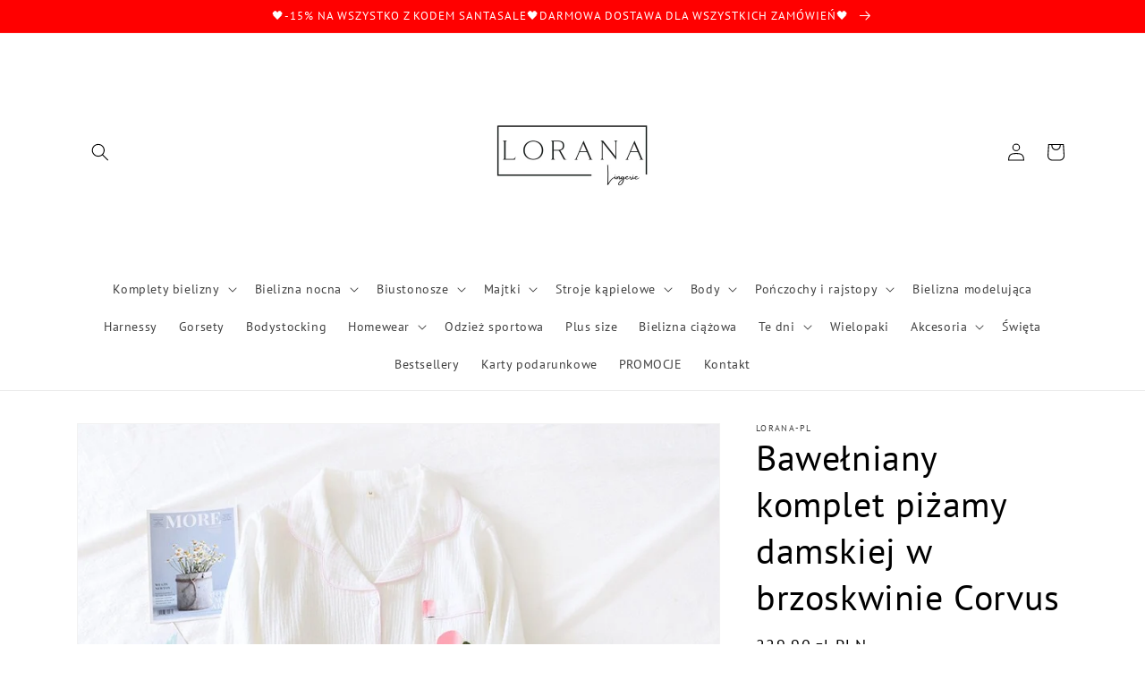

--- FILE ---
content_type: text/html; charset=utf-8
request_url: https://lorana.pl/products/bawelniany-komplet-pizamy-damskiej-w-brzoskwinie-corvus
body_size: 51660
content:
<!doctype html>
<html class="no-js" lang="pl">
  <head>
 

    <meta charset="utf-8">
    <meta http-equiv="X-UA-Compatible" content="IE=edge">
    <meta name="viewport" content="width=device-width,initial-scale=1">
    <meta name="theme-color" content="">
    <!-- Google Tag Manager -->
<script>(function(w,d,s,l,i){w[l]=w[l]||[];w[l].push({'gtm.start':
    new Date().getTime(),event:'gtm.js'});var f=d.getElementsByTagName(s)[0],
    j=d.createElement(s),dl=l!='dataLayer'?'&l='+l:'';j.async=true;j.src=
    'https://www.googletagmanager.com/gtm.js?id='+i+dl;f.parentNode.insertBefore(j,f);
    })(window,document,'script','dataLayer','GTM-TV39TWZ');</script>
    <!-- End Google Tag Manager -->
    <link rel="canonical" href="https://lorana.pl/products/bawelniany-komplet-pizamy-damskiej-w-brzoskwinie-corvus">
    <link rel="preconnect" href="https://cdn.shopify.com" crossorigin><link rel="icon" type="image/png" href="//lorana.pl/cdn/shop/files/L_3.jpg?crop=center&height=32&v=1673350998&width=32"><link rel="preconnect" href="https://fonts.shopifycdn.com" crossorigin><title>
      Bawełniany komplet piżamy damskiej w brzoskwinie Corvus
 &ndash; lorana-pl</title>

    
      <meta name="description" content="Do wyboru kolor: biały, błękitny, żółty, różowy Materiał: bawełna Luźny krój   Rozmiar Biust (cm) Biodra (cm) S/M 100 100 L 106 104 XL 110 106     *Zastrzegamy sobie, że wymiary mogą się nieznacznie różnić od podanych w tabeli.">
    

    

<meta property="og:site_name" content="lorana-pl">
<meta property="og:url" content="https://lorana.pl/products/bawelniany-komplet-pizamy-damskiej-w-brzoskwinie-corvus">
<meta property="og:title" content="Bawełniany komplet piżamy damskiej w brzoskwinie Corvus">
<meta property="og:type" content="product">
<meta property="og:description" content="Do wyboru kolor: biały, błękitny, żółty, różowy Materiał: bawełna Luźny krój   Rozmiar Biust (cm) Biodra (cm) S/M 100 100 L 106 104 XL 110 106     *Zastrzegamy sobie, że wymiary mogą się nieznacznie różnić od podanych w tabeli."><meta property="og:image" content="http://lorana.pl/cdn/shop/products/H81fd127c12cd4397bea73d267caf50a60.jpg?v=1677097574">
  <meta property="og:image:secure_url" content="https://lorana.pl/cdn/shop/products/H81fd127c12cd4397bea73d267caf50a60.jpg?v=1677097574">
  <meta property="og:image:width" content="800">
  <meta property="og:image:height" content="800"><meta property="og:price:amount" content="229,90">
  <meta property="og:price:currency" content="PLN"><meta name="twitter:card" content="summary_large_image">
<meta name="twitter:title" content="Bawełniany komplet piżamy damskiej w brzoskwinie Corvus">
<meta name="twitter:description" content="Do wyboru kolor: biały, błękitny, żółty, różowy Materiał: bawełna Luźny krój   Rozmiar Biust (cm) Biodra (cm) S/M 100 100 L 106 104 XL 110 106     *Zastrzegamy sobie, że wymiary mogą się nieznacznie różnić od podanych w tabeli.">


    <script src="//lorana.pl/cdn/shop/t/13/assets/global.js?v=149496944046504657681674685312" defer="defer"></script>
    <script>window.performance && window.performance.mark && window.performance.mark('shopify.content_for_header.start');</script><meta name="google-site-verification" content="WTJjR6Ivzx0FUhOe6yOAao3RnqIDnOmKfvVHDgnqEZ8">
<meta name="google-site-verification" content="dNCqnS9Zl6gxCvWakzAK1wfPSJ8lRt-YegqTphkc5OI">
<meta name="facebook-domain-verification" content="a135cc0wgzeoeouc1n5dvu1m8vimlx">
<meta id="shopify-digital-wallet" name="shopify-digital-wallet" content="/62106992872/digital_wallets/dialog">
<link rel="alternate" hreflang="x-default" href="https://lorana.pl/products/bawelniany-komplet-pizamy-damskiej-w-brzoskwinie-corvus">
<link rel="alternate" hreflang="pl" href="https://lorana.pl/products/bawelniany-komplet-pizamy-damskiej-w-brzoskwinie-corvus">
<link rel="alternate" hreflang="fr" href="https://lorana.pl/fr/products/bawelniany-komplet-pizamy-damskiej-w-brzoskwinie-corvus">
<link rel="alternate" type="application/json+oembed" href="https://lorana.pl/products/bawelniany-komplet-pizamy-damskiej-w-brzoskwinie-corvus.oembed">
<script async="async" src="/checkouts/internal/preloads.js?locale=pl-PL"></script>
<script id="shopify-features" type="application/json">{"accessToken":"af305cd617a48097a175c223fae18e07","betas":["rich-media-storefront-analytics"],"domain":"lorana.pl","predictiveSearch":true,"shopId":62106992872,"locale":"pl"}</script>
<script>var Shopify = Shopify || {};
Shopify.shop = "vela-pl.myshopify.com";
Shopify.locale = "pl";
Shopify.currency = {"active":"PLN","rate":"1.0"};
Shopify.country = "PL";
Shopify.theme = {"name":"Dawn","id":136296825064,"schema_name":"Dawn","schema_version":"7.0.1","theme_store_id":887,"role":"main"};
Shopify.theme.handle = "null";
Shopify.theme.style = {"id":null,"handle":null};
Shopify.cdnHost = "lorana.pl/cdn";
Shopify.routes = Shopify.routes || {};
Shopify.routes.root = "/";</script>
<script type="module">!function(o){(o.Shopify=o.Shopify||{}).modules=!0}(window);</script>
<script>!function(o){function n(){var o=[];function n(){o.push(Array.prototype.slice.apply(arguments))}return n.q=o,n}var t=o.Shopify=o.Shopify||{};t.loadFeatures=n(),t.autoloadFeatures=n()}(window);</script>
<script id="shop-js-analytics" type="application/json">{"pageType":"product"}</script>
<script defer="defer" async type="module" src="//lorana.pl/cdn/shopifycloud/shop-js/modules/v2/client.init-shop-cart-sync_DRnYIg9a.pl.esm.js"></script>
<script defer="defer" async type="module" src="//lorana.pl/cdn/shopifycloud/shop-js/modules/v2/chunk.common_f08WE5gm.esm.js"></script>
<script type="module">
  await import("//lorana.pl/cdn/shopifycloud/shop-js/modules/v2/client.init-shop-cart-sync_DRnYIg9a.pl.esm.js");
await import("//lorana.pl/cdn/shopifycloud/shop-js/modules/v2/chunk.common_f08WE5gm.esm.js");

  window.Shopify.SignInWithShop?.initShopCartSync?.({"fedCMEnabled":true,"windoidEnabled":true});

</script>
<script>(function() {
  var isLoaded = false;
  function asyncLoad() {
    if (isLoaded) return;
    isLoaded = true;
    var urls = ["https:\/\/easygdpr.b-cdn.net\/v\/1553540745\/gdpr.min.js?shop=vela-pl.myshopify.com","https:\/\/cdn.shopify.com\/s\/files\/1\/0449\/2568\/1820\/t\/4\/assets\/booster_currency.js?v=1624978055\u0026shop=vela-pl.myshopify.com","https:\/\/dzb8cpemp5pp6.cloudfront.net\/main\/chpmgr.js?t=1760462217\u0026chp_name=velapl\u0026chp_ptfm=1\u0026shop=vela-pl.myshopify.com","https:\/\/dzb8cpemp5pp6.cloudfront.net\/main\/chpmgr.js?t=1762698556\u0026chp_name=velapl\u0026chp_ptfm=1\u0026shop=vela-pl.myshopify.com","https:\/\/dzb8cpemp5pp6.cloudfront.net\/main\/chpmgr.js?t=1762698654\u0026chp_name=velapl\u0026chp_ptfm=1\u0026shop=vela-pl.myshopify.com","https:\/\/dzb8cpemp5pp6.cloudfront.net\/main\/chpmgr.js?t=1762699067\u0026chp_name=velapl\u0026chp_ptfm=1\u0026shop=vela-pl.myshopify.com","https:\/\/dzb8cpemp5pp6.cloudfront.net\/main\/chpmgr.js?t=1767541416\u0026chp_name=velapl\u0026chp_ptfm=1\u0026shop=vela-pl.myshopify.com","https:\/\/dzb8cpemp5pp6.cloudfront.net\/main\/chpmgr.js?t=1767541790\u0026chp_name=velapl\u0026chp_ptfm=1\u0026shop=vela-pl.myshopify.com","https:\/\/dzb8cpemp5pp6.cloudfront.net\/main\/chpmgr.js?t=1767541795\u0026chp_name=velapl\u0026chp_ptfm=1\u0026shop=vela-pl.myshopify.com"];
    for (var i = 0; i < urls.length; i++) {
      var s = document.createElement('script');
      s.type = 'text/javascript';
      s.async = true;
      s.src = urls[i];
      var x = document.getElementsByTagName('script')[0];
      x.parentNode.insertBefore(s, x);
    }
  };
  if(window.attachEvent) {
    window.attachEvent('onload', asyncLoad);
  } else {
    window.addEventListener('load', asyncLoad, false);
  }
})();</script>
<script id="__st">var __st={"a":62106992872,"offset":3600,"reqid":"bc7e3bcf-8bce-4ae4-b0df-f06ddfcad3da-1768454430","pageurl":"lorana.pl\/products\/bawelniany-komplet-pizamy-damskiej-w-brzoskwinie-corvus","u":"a170c42a573f","p":"product","rtyp":"product","rid":8140151128296};</script>
<script>window.ShopifyPaypalV4VisibilityTracking = true;</script>
<script id="captcha-bootstrap">!function(){'use strict';const t='contact',e='account',n='new_comment',o=[[t,t],['blogs',n],['comments',n],[t,'customer']],c=[[e,'customer_login'],[e,'guest_login'],[e,'recover_customer_password'],[e,'create_customer']],r=t=>t.map((([t,e])=>`form[action*='/${t}']:not([data-nocaptcha='true']) input[name='form_type'][value='${e}']`)).join(','),a=t=>()=>t?[...document.querySelectorAll(t)].map((t=>t.form)):[];function s(){const t=[...o],e=r(t);return a(e)}const i='password',u='form_key',d=['recaptcha-v3-token','g-recaptcha-response','h-captcha-response',i],f=()=>{try{return window.sessionStorage}catch{return}},m='__shopify_v',_=t=>t.elements[u];function p(t,e,n=!1){try{const o=window.sessionStorage,c=JSON.parse(o.getItem(e)),{data:r}=function(t){const{data:e,action:n}=t;return t[m]||n?{data:e,action:n}:{data:t,action:n}}(c);for(const[e,n]of Object.entries(r))t.elements[e]&&(t.elements[e].value=n);n&&o.removeItem(e)}catch(o){console.error('form repopulation failed',{error:o})}}const l='form_type',E='cptcha';function T(t){t.dataset[E]=!0}const w=window,h=w.document,L='Shopify',v='ce_forms',y='captcha';let A=!1;((t,e)=>{const n=(g='f06e6c50-85a8-45c8-87d0-21a2b65856fe',I='https://cdn.shopify.com/shopifycloud/storefront-forms-hcaptcha/ce_storefront_forms_captcha_hcaptcha.v1.5.2.iife.js',D={infoText:'Chronione przez hCaptcha',privacyText:'Prywatność',termsText:'Warunki'},(t,e,n)=>{const o=w[L][v],c=o.bindForm;if(c)return c(t,g,e,D).then(n);var r;o.q.push([[t,g,e,D],n]),r=I,A||(h.body.append(Object.assign(h.createElement('script'),{id:'captcha-provider',async:!0,src:r})),A=!0)});var g,I,D;w[L]=w[L]||{},w[L][v]=w[L][v]||{},w[L][v].q=[],w[L][y]=w[L][y]||{},w[L][y].protect=function(t,e){n(t,void 0,e),T(t)},Object.freeze(w[L][y]),function(t,e,n,w,h,L){const[v,y,A,g]=function(t,e,n){const i=e?o:[],u=t?c:[],d=[...i,...u],f=r(d),m=r(i),_=r(d.filter((([t,e])=>n.includes(e))));return[a(f),a(m),a(_),s()]}(w,h,L),I=t=>{const e=t.target;return e instanceof HTMLFormElement?e:e&&e.form},D=t=>v().includes(t);t.addEventListener('submit',(t=>{const e=I(t);if(!e)return;const n=D(e)&&!e.dataset.hcaptchaBound&&!e.dataset.recaptchaBound,o=_(e),c=g().includes(e)&&(!o||!o.value);(n||c)&&t.preventDefault(),c&&!n&&(function(t){try{if(!f())return;!function(t){const e=f();if(!e)return;const n=_(t);if(!n)return;const o=n.value;o&&e.removeItem(o)}(t);const e=Array.from(Array(32),(()=>Math.random().toString(36)[2])).join('');!function(t,e){_(t)||t.append(Object.assign(document.createElement('input'),{type:'hidden',name:u})),t.elements[u].value=e}(t,e),function(t,e){const n=f();if(!n)return;const o=[...t.querySelectorAll(`input[type='${i}']`)].map((({name:t})=>t)),c=[...d,...o],r={};for(const[a,s]of new FormData(t).entries())c.includes(a)||(r[a]=s);n.setItem(e,JSON.stringify({[m]:1,action:t.action,data:r}))}(t,e)}catch(e){console.error('failed to persist form',e)}}(e),e.submit())}));const S=(t,e)=>{t&&!t.dataset[E]&&(n(t,e.some((e=>e===t))),T(t))};for(const o of['focusin','change'])t.addEventListener(o,(t=>{const e=I(t);D(e)&&S(e,y())}));const B=e.get('form_key'),M=e.get(l),P=B&&M;t.addEventListener('DOMContentLoaded',(()=>{const t=y();if(P)for(const e of t)e.elements[l].value===M&&p(e,B);[...new Set([...A(),...v().filter((t=>'true'===t.dataset.shopifyCaptcha))])].forEach((e=>S(e,t)))}))}(h,new URLSearchParams(w.location.search),n,t,e,['guest_login'])})(!0,!0)}();</script>
<script integrity="sha256-4kQ18oKyAcykRKYeNunJcIwy7WH5gtpwJnB7kiuLZ1E=" data-source-attribution="shopify.loadfeatures" defer="defer" src="//lorana.pl/cdn/shopifycloud/storefront/assets/storefront/load_feature-a0a9edcb.js" crossorigin="anonymous"></script>
<script data-source-attribution="shopify.dynamic_checkout.dynamic.init">var Shopify=Shopify||{};Shopify.PaymentButton=Shopify.PaymentButton||{isStorefrontPortableWallets:!0,init:function(){window.Shopify.PaymentButton.init=function(){};var t=document.createElement("script");t.src="https://lorana.pl/cdn/shopifycloud/portable-wallets/latest/portable-wallets.pl.js",t.type="module",document.head.appendChild(t)}};
</script>
<script data-source-attribution="shopify.dynamic_checkout.buyer_consent">
  function portableWalletsHideBuyerConsent(e){var t=document.getElementById("shopify-buyer-consent"),n=document.getElementById("shopify-subscription-policy-button");t&&n&&(t.classList.add("hidden"),t.setAttribute("aria-hidden","true"),n.removeEventListener("click",e))}function portableWalletsShowBuyerConsent(e){var t=document.getElementById("shopify-buyer-consent"),n=document.getElementById("shopify-subscription-policy-button");t&&n&&(t.classList.remove("hidden"),t.removeAttribute("aria-hidden"),n.addEventListener("click",e))}window.Shopify?.PaymentButton&&(window.Shopify.PaymentButton.hideBuyerConsent=portableWalletsHideBuyerConsent,window.Shopify.PaymentButton.showBuyerConsent=portableWalletsShowBuyerConsent);
</script>
<script>
  function portableWalletsCleanup(e){e&&e.src&&console.error("Failed to load portable wallets script "+e.src);var t=document.querySelectorAll("shopify-accelerated-checkout .shopify-payment-button__skeleton, shopify-accelerated-checkout-cart .wallet-cart-button__skeleton"),e=document.getElementById("shopify-buyer-consent");for(let e=0;e<t.length;e++)t[e].remove();e&&e.remove()}function portableWalletsNotLoadedAsModule(e){e instanceof ErrorEvent&&"string"==typeof e.message&&e.message.includes("import.meta")&&"string"==typeof e.filename&&e.filename.includes("portable-wallets")&&(window.removeEventListener("error",portableWalletsNotLoadedAsModule),window.Shopify.PaymentButton.failedToLoad=e,"loading"===document.readyState?document.addEventListener("DOMContentLoaded",window.Shopify.PaymentButton.init):window.Shopify.PaymentButton.init())}window.addEventListener("error",portableWalletsNotLoadedAsModule);
</script>

<script type="module" src="https://lorana.pl/cdn/shopifycloud/portable-wallets/latest/portable-wallets.pl.js" onError="portableWalletsCleanup(this)" crossorigin="anonymous"></script>
<script nomodule>
  document.addEventListener("DOMContentLoaded", portableWalletsCleanup);
</script>

<link id="shopify-accelerated-checkout-styles" rel="stylesheet" media="screen" href="https://lorana.pl/cdn/shopifycloud/portable-wallets/latest/accelerated-checkout-backwards-compat.css" crossorigin="anonymous">
<style id="shopify-accelerated-checkout-cart">
        #shopify-buyer-consent {
  margin-top: 1em;
  display: inline-block;
  width: 100%;
}

#shopify-buyer-consent.hidden {
  display: none;
}

#shopify-subscription-policy-button {
  background: none;
  border: none;
  padding: 0;
  text-decoration: underline;
  font-size: inherit;
  cursor: pointer;
}

#shopify-subscription-policy-button::before {
  box-shadow: none;
}

      </style>
<script id="sections-script" data-sections="header,footer" defer="defer" src="//lorana.pl/cdn/shop/t/13/compiled_assets/scripts.js?6176"></script>
<script>window.performance && window.performance.mark && window.performance.mark('shopify.content_for_header.end');</script>


    <style data-shopify>
      @font-face {
  font-family: "PT Sans";
  font-weight: 400;
  font-style: normal;
  font-display: swap;
  src: url("//lorana.pl/cdn/fonts/pt_sans/ptsans_n4.83e02f6420db1e9af259d3d7856d73a9dc4fb7ab.woff2") format("woff2"),
       url("//lorana.pl/cdn/fonts/pt_sans/ptsans_n4.031cf9b26e734268d68c385b0ff08ff26d8b4b6b.woff") format("woff");
}

      @font-face {
  font-family: "PT Sans";
  font-weight: 700;
  font-style: normal;
  font-display: swap;
  src: url("//lorana.pl/cdn/fonts/pt_sans/ptsans_n7.304287b69b0b43b7d5b0f947011857fe41849126.woff2") format("woff2"),
       url("//lorana.pl/cdn/fonts/pt_sans/ptsans_n7.6044f7e686f0b0c443754a8289995e64f1aba322.woff") format("woff");
}

      @font-face {
  font-family: "PT Sans";
  font-weight: 400;
  font-style: italic;
  font-display: swap;
  src: url("//lorana.pl/cdn/fonts/pt_sans/ptsans_i4.13d0fa4d8e97d77e57a7b87d374df76447561c38.woff2") format("woff2"),
       url("//lorana.pl/cdn/fonts/pt_sans/ptsans_i4.1ffe088c0458ba08706c5025ac59c175cc6ceb8d.woff") format("woff");
}

      @font-face {
  font-family: "PT Sans";
  font-weight: 700;
  font-style: italic;
  font-display: swap;
  src: url("//lorana.pl/cdn/fonts/pt_sans/ptsans_i7.525de7532113d6a475ae29f6a88f8539c3238ecb.woff2") format("woff2"),
       url("//lorana.pl/cdn/fonts/pt_sans/ptsans_i7.128ef16b0a49f64f8629b93373d2c7806f936889.woff") format("woff");
}

      @font-face {
  font-family: "PT Sans";
  font-weight: 400;
  font-style: normal;
  font-display: swap;
  src: url("//lorana.pl/cdn/fonts/pt_sans/ptsans_n4.83e02f6420db1e9af259d3d7856d73a9dc4fb7ab.woff2") format("woff2"),
       url("//lorana.pl/cdn/fonts/pt_sans/ptsans_n4.031cf9b26e734268d68c385b0ff08ff26d8b4b6b.woff") format("woff");
}


      :root {
        --font-body-family: "PT Sans", sans-serif;
        --font-body-style: normal;
        --font-body-weight: 400;
        --font-body-weight-bold: 700;

        --font-heading-family: "PT Sans", sans-serif;
        --font-heading-style: normal;
        --font-heading-weight: 400;

        --font-body-scale: 1.0;
        --font-heading-scale: 1.0;

        --color-base-text: 0, 0, 0;
        --color-shadow: 0, 0, 0;
        --color-base-background-1: 255, 255, 255;
        --color-base-background-2: 243, 243, 243;
        --color-base-solid-button-labels: 255, 255, 255;
        --color-base-outline-button-labels: 0, 0, 0;
        --color-base-accent-1: 255, 0, 0;
        --color-base-accent-2: 255, 0, 0;
        --payment-terms-background-color: #ffffff;

        --gradient-base-background-1: #ffffff;
        --gradient-base-background-2: #f3f3f3;
        --gradient-base-accent-1: #ff0000;
        --gradient-base-accent-2: #ff0000;

        --media-padding: px;
        --media-border-opacity: 0.05;
        --media-border-width: 1px;
        --media-radius: 0px;
        --media-shadow-opacity: 0.0;
        --media-shadow-horizontal-offset: 0px;
        --media-shadow-vertical-offset: 4px;
        --media-shadow-blur-radius: 5px;
        --media-shadow-visible: 0;

        --page-width: 120rem;
        --page-width-margin: 0rem;

        --product-card-image-padding: 0.0rem;
        --product-card-corner-radius: 0.0rem;
        --product-card-text-alignment: left;
        --product-card-border-width: 0.0rem;
        --product-card-border-opacity: 0.1;
        --product-card-shadow-opacity: 0.0;
        --product-card-shadow-visible: 0;
        --product-card-shadow-horizontal-offset: 0.0rem;
        --product-card-shadow-vertical-offset: 0.4rem;
        --product-card-shadow-blur-radius: 0.5rem;

        --collection-card-image-padding: 0.0rem;
        --collection-card-corner-radius: 0.0rem;
        --collection-card-text-alignment: left;
        --collection-card-border-width: 0.0rem;
        --collection-card-border-opacity: 0.1;
        --collection-card-shadow-opacity: 0.0;
        --collection-card-shadow-visible: 0;
        --collection-card-shadow-horizontal-offset: 0.0rem;
        --collection-card-shadow-vertical-offset: 0.4rem;
        --collection-card-shadow-blur-radius: 0.5rem;

        --blog-card-image-padding: 0.0rem;
        --blog-card-corner-radius: 0.0rem;
        --blog-card-text-alignment: left;
        --blog-card-border-width: 0.0rem;
        --blog-card-border-opacity: 0.1;
        --blog-card-shadow-opacity: 0.0;
        --blog-card-shadow-visible: 0;
        --blog-card-shadow-horizontal-offset: 0.0rem;
        --blog-card-shadow-vertical-offset: 0.4rem;
        --blog-card-shadow-blur-radius: 0.5rem;

        --badge-corner-radius: 4.0rem;

        --popup-border-width: 1px;
        --popup-border-opacity: 0.1;
        --popup-corner-radius: 0px;
        --popup-shadow-opacity: 0.0;
        --popup-shadow-horizontal-offset: 0px;
        --popup-shadow-vertical-offset: 4px;
        --popup-shadow-blur-radius: 5px;

        --drawer-border-width: 1px;
        --drawer-border-opacity: 0.1;
        --drawer-shadow-opacity: 0.0;
        --drawer-shadow-horizontal-offset: 0px;
        --drawer-shadow-vertical-offset: 4px;
        --drawer-shadow-blur-radius: 5px;

        --spacing-sections-desktop: 0px;
        --spacing-sections-mobile: 0px;

        --grid-desktop-vertical-spacing: 8px;
        --grid-desktop-horizontal-spacing: 8px;
        --grid-mobile-vertical-spacing: 4px;
        --grid-mobile-horizontal-spacing: 4px;

        --text-boxes-border-opacity: 0.1;
        --text-boxes-border-width: 0px;
        --text-boxes-radius: 0px;
        --text-boxes-shadow-opacity: 0.0;
        --text-boxes-shadow-visible: 0;
        --text-boxes-shadow-horizontal-offset: 0px;
        --text-boxes-shadow-vertical-offset: 4px;
        --text-boxes-shadow-blur-radius: 5px;

        --buttons-radius: 0px;
        --buttons-radius-outset: 0px;
        --buttons-border-width: 1px;
        --buttons-border-opacity: 1.0;
        --buttons-shadow-opacity: 0.0;
        --buttons-shadow-visible: 0;
        --buttons-shadow-horizontal-offset: 0px;
        --buttons-shadow-vertical-offset: 4px;
        --buttons-shadow-blur-radius: 5px;
        --buttons-border-offset: 0px;

        --inputs-radius: 0px;
        --inputs-border-width: 1px;
        --inputs-border-opacity: 0.55;
        --inputs-shadow-opacity: 0.0;
        --inputs-shadow-horizontal-offset: 0px;
        --inputs-margin-offset: 0px;
        --inputs-shadow-vertical-offset: 4px;
        --inputs-shadow-blur-radius: 5px;
        --inputs-radius-outset: 0px;

        --variant-pills-radius: 40px;
        --variant-pills-border-width: 1px;
        --variant-pills-border-opacity: 0.55;
        --variant-pills-shadow-opacity: 0.0;
        --variant-pills-shadow-horizontal-offset: 0px;
        --variant-pills-shadow-vertical-offset: 4px;
        --variant-pills-shadow-blur-radius: 5px;
      }

      *,
      *::before,
      *::after {
        box-sizing: inherit;
      }

      html {
        box-sizing: border-box;
        font-size: calc(var(--font-body-scale) * 62.5%);
        height: 100%;
      }

      body {
        display: grid;
        grid-template-rows: auto auto 1fr auto;
        grid-template-columns: 100%;
        min-height: 100%;
        margin: 0;
        font-size: 1.5rem;
        letter-spacing: 0.06rem;
        line-height: calc(1 + 0.8 / var(--font-body-scale));
        font-family: var(--font-body-family);
        font-style: var(--font-body-style);
        font-weight: var(--font-body-weight);
      }

      @media screen and (min-width: 750px) {
        body {
          font-size: 1.6rem;
        }
      }
    </style>

    <link href="//lorana.pl/cdn/shop/t/13/assets/base.css?v=23335652380699578811689835526" rel="stylesheet" type="text/css" media="all" />
<link rel="preload" as="font" href="//lorana.pl/cdn/fonts/pt_sans/ptsans_n4.83e02f6420db1e9af259d3d7856d73a9dc4fb7ab.woff2" type="font/woff2" crossorigin><link rel="preload" as="font" href="//lorana.pl/cdn/fonts/pt_sans/ptsans_n4.83e02f6420db1e9af259d3d7856d73a9dc4fb7ab.woff2" type="font/woff2" crossorigin><link rel="stylesheet" href="//lorana.pl/cdn/shop/t/13/assets/component-predictive-search.css?v=83512081251802922551674685311" media="print" onload="this.media='all'"><script>document.documentElement.className = document.documentElement.className.replace('no-js', 'js');
    if (Shopify.designMode) {
      document.documentElement.classList.add('shopify-design-mode');
    }
    </script>
   <!-- roartheme: Terms and Conditions Checkbox app -->

<meta name="google-site-verification" content="cJrz0sbzXkHc0_vGRMvECt88vtNVQERzAYFuho8O02U" />

<!-- BEGIN app block: shopify://apps/simprosys-google-shopping-feed/blocks/core_settings_block/1f0b859e-9fa6-4007-97e8-4513aff5ff3b --><!-- BEGIN: GSF App Core Tags & Scripts by Simprosys Google Shopping Feed -->









<!-- END: GSF App Core Tags & Scripts by Simprosys Google Shopping Feed -->
<!-- END app block --><!-- BEGIN app block: shopify://apps/judge-me-reviews/blocks/judgeme_core/61ccd3b1-a9f2-4160-9fe9-4fec8413e5d8 --><!-- Start of Judge.me Core -->






<link rel="dns-prefetch" href="https://cdnwidget.judge.me">
<link rel="dns-prefetch" href="https://cdn.judge.me">
<link rel="dns-prefetch" href="https://cdn1.judge.me">
<link rel="dns-prefetch" href="https://api.judge.me">

<script data-cfasync='false' class='jdgm-settings-script'>window.jdgmSettings={"pagination":5,"disable_web_reviews":false,"badge_no_review_text":"Brak recenzji","badge_n_reviews_text":"{{ n }} recenzji","badge_star_color":"#F00AF7","hide_badge_preview_if_no_reviews":true,"badge_hide_text":false,"enforce_center_preview_badge":false,"widget_title":"Recenzje klientów","widget_open_form_text":"Napisz opinię","widget_close_form_text":"Anuluj opinię","widget_refresh_page_text":"Odśwież stronę","widget_summary_text":"Na podstawie {{ number_of_reviews }} opinii","widget_no_review_text":"Brak opinii","widget_name_field_text":"Wyświetlana nazwa","widget_verified_name_field_text":"Zweryfikowane imię (publiczne)","widget_name_placeholder_text":"Wyświetlana nazwa","widget_required_field_error_text":"To pole jest wymagane.","widget_email_field_text":"Adres email","widget_verified_email_field_text":"Zweryfikowany email (prywatny, nie może być edytowany)","widget_email_placeholder_text":"Twój adres email","widget_email_field_error_text":"Proszę wprowadź prawidłowy adres email.","widget_rating_field_text":"Ocena","widget_review_title_field_text":"Tytuł opinii","widget_review_title_placeholder_text":"Nadaj swojej opinii tytuł","widget_review_body_field_text":"Treść recenzji","widget_review_body_placeholder_text":"Zacznij pisać tutaj...","widget_pictures_field_text":"Zdjęcie/Film (opcjonalnie)","widget_submit_review_text":"Dodaj opinię","widget_submit_verified_review_text":"Wyślij zweryfikowaną recenzję","widget_submit_success_msg_with_auto_publish":"Dziękujemy! Odśwież stronę za chwilę, aby zobaczyć swoją opinię.","widget_submit_success_msg_no_auto_publish":"Dziękujemy! Twoja opinia zostanie opublikowana, gdy tylko zostanie zatwierdzona przez administratora sklepu.","widget_show_default_reviews_out_of_total_text":"Wyświetlanie {{ n_reviews_shown }} z {{ n_reviews }} recenzji.","widget_show_all_link_text":"Pokaż wszystkie","widget_show_less_link_text":"Pokaż mniej","widget_author_said_text":"{{ reviewer_name }} napisał(a):","widget_days_text":"{{ n }} dni temu","widget_weeks_text":"{{ n }} tygodni temu","widget_months_text":"{{ n }} miesięcy temu","widget_years_text":"{{ n }} lat temu","widget_yesterday_text":"Wczoraj","widget_today_text":"Dzisiaj","widget_replied_text":"\u003e\u003e {{ shop_name }} odpowiedział:","widget_read_more_text":"Czytaj więcej","widget_reviewer_name_as_initial":"","widget_rating_filter_color":"","widget_rating_filter_see_all_text":"Zobacz wszystkie recenzje","widget_sorting_most_recent_text":"Najnowsze","widget_sorting_highest_rating_text":"Najwyższa ocena","widget_sorting_lowest_rating_text":"Najniższa ocena","widget_sorting_with_pictures_text":"Tylko zdjęcia","widget_sorting_most_helpful_text":"Najbardziej pomocne","widget_open_question_form_text":"Zadaj pytanie","widget_reviews_subtab_text":"Recenzje","widget_questions_subtab_text":"Pytania","widget_question_label_text":"Pytanie","widget_answer_label_text":"Odpowiedź","widget_question_placeholder_text":"Napisz swoje pytanie tutaj","widget_submit_question_text":"Wyślij pytanie","widget_question_submit_success_text":"Dziękujemy za Twoje pytanie! Powiadomimy Cię, gdy otrzyma odpowiedź.","widget_star_color":"#F00AF7","verified_badge_text":"Zweryfikowano","verified_badge_bg_color":"","verified_badge_text_color":"","verified_badge_placement":"left-of-reviewer-name","widget_review_max_height":"","widget_hide_border":false,"widget_social_share":false,"widget_thumb":false,"widget_review_location_show":false,"widget_location_format":"country_iso_code","all_reviews_include_out_of_store_products":true,"all_reviews_out_of_store_text":"(poza sklepem)","all_reviews_pagination":100,"all_reviews_product_name_prefix_text":"o","enable_review_pictures":true,"enable_question_anwser":false,"widget_theme":"carousel","review_date_format":"mm/dd/yyyy","default_sort_method":"most-recent","widget_product_reviews_subtab_text":"Recenzje produktu","widget_shop_reviews_subtab_text":"Recenzje sklepu","widget_other_products_reviews_text":"Recenzje dla innych produktów","widget_store_reviews_subtab_text":"Recenzje sklepu","widget_no_store_reviews_text":"Ten sklep nie ma jeszcze żadnych recenzji","widget_web_restriction_product_reviews_text":"Ten produkt nie ma jeszcze żadnych recenzji","widget_no_items_text":"Nie znaleziono elementów","widget_show_more_text":"Pokaż więcej","widget_write_a_store_review_text":"Napisz opinię o sklepie","widget_other_languages_heading":"Recenzje w innych językach","widget_translate_review_text":"Przetłumacz recenzję na {{ language }}","widget_translating_review_text":"Tłumaczenie...","widget_show_original_translation_text":"Pokaż oryginał ({{ language }})","widget_translate_review_failed_text":"Nie udało się przetłumaczyć recenzji.","widget_translate_review_retry_text":"Spróbuj ponownie","widget_translate_review_try_again_later_text":"Spróbuj ponownie później","show_product_url_for_grouped_product":false,"widget_sorting_pictures_first_text":"Zdjęcia najpierw","show_pictures_on_all_rev_page_mobile":false,"show_pictures_on_all_rev_page_desktop":false,"floating_tab_hide_mobile_install_preference":false,"floating_tab_button_name":"★ Recenzje","floating_tab_title":"Niech klienci mówią za nas","floating_tab_button_color":"","floating_tab_button_background_color":"","floating_tab_url":"","floating_tab_url_enabled":false,"floating_tab_tab_style":"text","all_reviews_text_badge_text":"Klienci oceniają nas na {{ shop.metafields.judgeme.all_reviews_rating | round: 1 }}/5 na podstawie {{ shop.metafields.judgeme.all_reviews_count }} recenzji.","all_reviews_text_badge_text_branded_style":"{{ shop.metafields.judgeme.all_reviews_rating | round: 1 }} na 5 gwiazdek na podstawie {{ shop.metafields.judgeme.all_reviews_count }} recenzji","is_all_reviews_text_badge_a_link":false,"show_stars_for_all_reviews_text_badge":false,"all_reviews_text_badge_url":"","all_reviews_text_style":"text","all_reviews_text_color_style":"judgeme_brand_color","all_reviews_text_color":"#108474","all_reviews_text_show_jm_brand":true,"featured_carousel_show_header":true,"featured_carousel_title":"Niech klienci mówią za nas","testimonials_carousel_title":"Klienci mówią o nas","videos_carousel_title":"Prawdziwe historie klientów","cards_carousel_title":"Klienci mówią o nas","featured_carousel_count_text":"z {{ n }} recenzji","featured_carousel_add_link_to_all_reviews_page":false,"featured_carousel_url":"","featured_carousel_show_images":true,"featured_carousel_autoslide_interval":5,"featured_carousel_arrows_on_the_sides":false,"featured_carousel_height":250,"featured_carousel_width":80,"featured_carousel_image_size":0,"featured_carousel_image_height":250,"featured_carousel_arrow_color":"#eeeeee","verified_count_badge_style":"vintage","verified_count_badge_orientation":"horizontal","verified_count_badge_color_style":"judgeme_brand_color","verified_count_badge_color":"#108474","is_verified_count_badge_a_link":false,"verified_count_badge_url":"","verified_count_badge_show_jm_brand":true,"widget_rating_preset_default":5,"widget_first_sub_tab":"product-reviews","widget_show_histogram":false,"widget_histogram_use_custom_color":false,"widget_pagination_use_custom_color":true,"widget_star_use_custom_color":false,"widget_verified_badge_use_custom_color":false,"widget_write_review_use_custom_color":false,"picture_reminder_submit_button":"Upload Pictures","enable_review_videos":false,"mute_video_by_default":false,"widget_sorting_videos_first_text":"Najpierw filmy","widget_review_pending_text":"Oczekujące","featured_carousel_items_for_large_screen":3,"social_share_options_order":"Facebook,Twitter","remove_microdata_snippet":true,"disable_json_ld":false,"enable_json_ld_products":false,"preview_badge_show_question_text":false,"preview_badge_no_question_text":"Brak pytań","preview_badge_n_question_text":"{{ number_of_questions }} pytań","qa_badge_show_icon":false,"qa_badge_position":"same-row","remove_judgeme_branding":true,"widget_add_search_bar":false,"widget_search_bar_placeholder":"Szukaj","widget_sorting_verified_only_text":"Tylko zweryfikowane","featured_carousel_theme":"default","featured_carousel_show_rating":true,"featured_carousel_show_title":true,"featured_carousel_show_body":true,"featured_carousel_show_date":false,"featured_carousel_show_reviewer":true,"featured_carousel_show_product":false,"featured_carousel_header_background_color":"#108474","featured_carousel_header_text_color":"#ffffff","featured_carousel_name_product_separator":"reviewed","featured_carousel_full_star_background":"#108474","featured_carousel_empty_star_background":"#dadada","featured_carousel_vertical_theme_background":"#f9fafb","featured_carousel_verified_badge_enable":false,"featured_carousel_verified_badge_color":"#108474","featured_carousel_border_style":"round","featured_carousel_review_line_length_limit":3,"featured_carousel_more_reviews_button_text":"Czytaj więcej recenzji","featured_carousel_view_product_button_text":"Zobacz produkt","all_reviews_page_load_reviews_on":"scroll","all_reviews_page_load_more_text":"Załaduj więcej recenzji","disable_fb_tab_reviews":false,"enable_ajax_cdn_cache":false,"widget_public_name_text":"wyświetlane publicznie jako","default_reviewer_name":"John Smith","default_reviewer_name_has_non_latin":true,"widget_reviewer_anonymous":"Anonimowy","medals_widget_title":"Judge.me Medale za Recenzje","medals_widget_background_color":"#f9fafb","medals_widget_position":"footer_all_pages","medals_widget_border_color":"#f9fafb","medals_widget_verified_text_position":"left","medals_widget_use_monochromatic_version":false,"medals_widget_elements_color":"#108474","show_reviewer_avatar":false,"widget_invalid_yt_video_url_error_text":"To nie jest URL filmu YouTube","widget_max_length_field_error_text":"Proszę wprowadź nie więcej niż {0} znaków.","widget_show_country_flag":false,"widget_show_collected_via_shop_app":true,"widget_verified_by_shop_badge_style":"light","widget_verified_by_shop_text":"Zweryfikowano przez sklep","widget_show_photo_gallery":true,"widget_load_with_code_splitting":true,"widget_ugc_install_preference":false,"widget_ugc_title":"Stworzone przez nas, udostępnione przez Ciebie","widget_ugc_subtitle":"Oznacz nas, aby zobaczyć swoje zdjęcie na naszej stronie","widget_ugc_arrows_color":"#ffffff","widget_ugc_primary_button_text":"Kup teraz","widget_ugc_primary_button_background_color":"#108474","widget_ugc_primary_button_text_color":"#ffffff","widget_ugc_primary_button_border_width":"0","widget_ugc_primary_button_border_style":"none","widget_ugc_primary_button_border_color":"#108474","widget_ugc_primary_button_border_radius":"25","widget_ugc_secondary_button_text":"Załaduj więcej","widget_ugc_secondary_button_background_color":"#ffffff","widget_ugc_secondary_button_text_color":"#108474","widget_ugc_secondary_button_border_width":"2","widget_ugc_secondary_button_border_style":"solid","widget_ugc_secondary_button_border_color":"#108474","widget_ugc_secondary_button_border_radius":"25","widget_ugc_reviews_button_text":"Zobacz recenzje","widget_ugc_reviews_button_background_color":"#ffffff","widget_ugc_reviews_button_text_color":"#108474","widget_ugc_reviews_button_border_width":"2","widget_ugc_reviews_button_border_style":"solid","widget_ugc_reviews_button_border_color":"#108474","widget_ugc_reviews_button_border_radius":"25","widget_ugc_reviews_button_link_to":"judgeme-reviews-page","widget_ugc_show_post_date":true,"widget_ugc_max_width":"800","widget_rating_metafield_value_type":true,"widget_primary_color":"#F00AF7","widget_enable_secondary_color":false,"widget_secondary_color":"#edf5f5","widget_summary_average_rating_text":"{{ average_rating }} z 5","widget_media_grid_title":"Zdjęcia i filmy klientów","widget_media_grid_see_more_text":"Zobacz więcej","widget_round_style":true,"widget_show_product_medals":false,"widget_verified_by_judgeme_text":"Zweryfikowano przez Judge.me","widget_show_store_medals":false,"widget_verified_by_judgeme_text_in_store_medals":"Zweryfikowano przez Judge.me","widget_media_field_exceed_quantity_message":"Przepraszamy, możemy zaakceptować tylko {{ max_media }} w przypadku jednej opinii.","widget_media_field_exceed_limit_message":"{{ file_name }} jest za duży, wybierz {{ media_type }} mniejszy niż {{ size_limit }}MB.","widget_review_submitted_text":"Opinia przesłana!","widget_question_submitted_text":"Pytanie przesłane!","widget_close_form_text_question":"Anuluj","widget_write_your_answer_here_text":"Napisz swoją odpowiedź tutaj","widget_enabled_branded_link":true,"widget_show_collected_by_judgeme":false,"widget_reviewer_name_color":"","widget_write_review_text_color":"","widget_write_review_bg_color":"","widget_collected_by_judgeme_text":"zebrane przez Judge.me","widget_pagination_type":"load_more","widget_load_more_text":"Załaduj więcej","widget_load_more_color":"#000000","widget_full_review_text":"Pełna recenzja","widget_read_more_reviews_text":"Przeczytaj więcej recenzji","widget_read_questions_text":"Przeczytaj pytania","widget_questions_and_answers_text":"Pytania i odpowiedzi","widget_verified_by_text":"Zweryfikowano przez","widget_verified_text":"Zweryfikowano","widget_number_of_reviews_text":"{{ number_of_reviews }} recenzji","widget_back_button_text":"Wstecz","widget_next_button_text":"Dalej","widget_custom_forms_filter_button":"Filtry","custom_forms_style":"vertical","widget_show_review_information":false,"how_reviews_are_collected":"Jak zbierane są recenzje?","widget_show_review_keywords":false,"widget_gdpr_statement":"Jak wykorzystujemy Twoje dane: Skontaktujemy się z Tobą tylko w sprawie pozostawionej recenzji i tylko jeśli będzie to konieczne. Wysyłając recenzję, zgadzasz się na \u003ca href='https://judge.me/terms' target='_blank' rel='nofollow noopener'\u003ewarunki\u003c/a\u003e, \u003ca href='https://judge.me/privacy' target='_blank' rel='nofollow noopener'\u003epolitykę prywatności\u003c/a\u003e i \u003ca href='https://judge.me/content-policy' target='_blank' rel='nofollow noopener'\u003epolitykę zawartości\u003c/a\u003e Judge.me.","widget_multilingual_sorting_enabled":false,"widget_translate_review_content_enabled":false,"widget_translate_review_content_method":"manual","popup_widget_review_selection":"automatically_with_pictures","popup_widget_round_border_style":true,"popup_widget_show_title":true,"popup_widget_show_body":true,"popup_widget_show_reviewer":false,"popup_widget_show_product":true,"popup_widget_show_pictures":true,"popup_widget_use_review_picture":true,"popup_widget_show_on_home_page":true,"popup_widget_show_on_product_page":true,"popup_widget_show_on_collection_page":true,"popup_widget_show_on_cart_page":true,"popup_widget_position":"bottom_left","popup_widget_first_review_delay":5,"popup_widget_duration":5,"popup_widget_interval":5,"popup_widget_review_count":5,"popup_widget_hide_on_mobile":true,"review_snippet_widget_round_border_style":true,"review_snippet_widget_card_color":"#FFFFFF","review_snippet_widget_slider_arrows_background_color":"#FFFFFF","review_snippet_widget_slider_arrows_color":"#000000","review_snippet_widget_star_color":"#108474","show_product_variant":false,"all_reviews_product_variant_label_text":"Wariant: ","widget_show_verified_branding":false,"widget_ai_summary_title":"Klienci mówią","widget_ai_summary_disclaimer":"Podsumowanie recenzji oparte na sztucznej inteligencji na podstawie najnowszych recenzji klientów","widget_show_ai_summary":false,"widget_show_ai_summary_bg":false,"widget_show_review_title_input":true,"redirect_reviewers_invited_via_email":"review_widget","request_store_review_after_product_review":false,"request_review_other_products_in_order":false,"review_form_color_scheme":"default","review_form_corner_style":"square","review_form_star_color":{},"review_form_text_color":"#333333","review_form_background_color":"#ffffff","review_form_field_background_color":"#fafafa","review_form_button_color":{},"review_form_button_text_color":"#ffffff","review_form_modal_overlay_color":"#000000","review_content_screen_title_text":"Jak oceniłbyś ten produkt?","review_content_introduction_text":"Bylibyśmy wdzięczni, gdybyś podzielił się swoimi doświadczeniami.","store_review_form_title_text":"Jak oceniłbyś ten sklep?","store_review_form_introduction_text":"Bylibyśmy wdzięczni, gdybyś podzielił się swoimi doświadczeniami.","show_review_guidance_text":true,"one_star_review_guidance_text":"Niezadowolony","five_star_review_guidance_text":"Zadowolony","customer_information_screen_title_text":"O Tobie","customer_information_introduction_text":"Prosimy, powiedz nam więcej o sobie.","custom_questions_screen_title_text":"Twoje doświadczenie bardziej szczegółowo","custom_questions_introduction_text":"Oto kilka pytań, które pomogą nam lepiej zrozumieć Twoje doświadczenie.","review_submitted_screen_title_text":"Dziękujemy za opinię!","review_submitted_screen_thank_you_text":"Przetwarzamy ją i wkrótce pojawi się w sklepie.","review_submitted_screen_email_verification_text":"Potwierdź swój adres e-mail, klikając w link, który właśnie wysłaliśmy. Pomaga nam to zachować autentyczność opinii.","review_submitted_request_store_review_text":"Czy chciałbyś podzielić się z nami swoim doświadczeniem zakupowym?","review_submitted_review_other_products_text":"Czy chciałbyś ocenić te produkty?","store_review_screen_title_text":"Chcesz podzielić się swoim doświadczeniem z nami?","store_review_introduction_text":"Cenimy Twoją opinię i używamy jej do poprawy. Prosimy o podzielenie się swoimi myślami lub sugestiami.","reviewer_media_screen_title_picture_text":"Udostępnij zdjęcie","reviewer_media_introduction_picture_text":"Prześlij zdjęcie, aby poprzeć swoją recenzję.","reviewer_media_screen_title_video_text":"Udostępnij wideo","reviewer_media_introduction_video_text":"Prześlij wideo, aby poprzeć swoją recenzję.","reviewer_media_screen_title_picture_or_video_text":"Udostępnij zdjęcie lub wideo","reviewer_media_introduction_picture_or_video_text":"Prześlij zdjęcie lub wideo, aby poprzeć swoją recenzję.","reviewer_media_youtube_url_text":"Wklej tutaj swój adres URL Youtube","advanced_settings_next_step_button_text":"Dalej","advanced_settings_close_review_button_text":"Zamknij","modal_write_review_flow":false,"write_review_flow_required_text":"Wymagane","write_review_flow_privacy_message_text":"Czujemy się zobowiązani do ochrony Twojej prywatności.","write_review_flow_anonymous_text":"Anonimowa recenzja","write_review_flow_visibility_text":"To nie będzie widoczne dla innych klientów.","write_review_flow_multiple_selection_help_text":"Wybierz ile chcesz","write_review_flow_single_selection_help_text":"Wybierz jedną opcję","write_review_flow_required_field_error_text":"To pole jest wymagane","write_review_flow_invalid_email_error_text":"Wprowadź prawidłowy adres e-mail","write_review_flow_max_length_error_text":"Maksymalnie {{ max_length }} znaków.","write_review_flow_media_upload_text":"\u003cb\u003eKliknij, aby przesłać\u003c/b\u003e lub przeciągnij i upuść","write_review_flow_gdpr_statement":"W razie potrzeby skontaktujemy się z Tobą tylko w sprawie Twojej recenzji. Przesyłając recenzję, zgadzasz się na nasze \u003ca href='https://judge.me/terms' target='_blank' rel='nofollow noopener'\u003ewarunki\u003c/a\u003e oraz \u003ca href='https://judge.me/privacy' target='_blank' rel='nofollow noopener'\u003epolitykę prywatności\u003c/a\u003e.","rating_only_reviews_enabled":false,"show_negative_reviews_help_screen":false,"new_review_flow_help_screen_rating_threshold":3,"negative_review_resolution_screen_title_text":"Powiedz nam więcej","negative_review_resolution_text":"Twoje doświadczenie jest dla nas ważne. Jeśli wystąpiły problemy z zakupem, jesteśmy tutaj, aby pomóc. Nie wahaj się z nami skontaktować, chętnie będziemy mieli okazję naprawić rzeczy.","negative_review_resolution_button_text":"Skontaktuj się z nami","negative_review_resolution_proceed_with_review_text":"Zostaw recenzję","negative_review_resolution_subject":"Problem z zakupem w {{ shop_name }}.{{ order_name }}","preview_badge_collection_page_install_status":false,"widget_review_custom_css":"","preview_badge_custom_css":"","preview_badge_stars_count":"5-stars","featured_carousel_custom_css":"","floating_tab_custom_css":"","all_reviews_widget_custom_css":"","medals_widget_custom_css":"","verified_badge_custom_css":"","all_reviews_text_custom_css":"","transparency_badges_collected_via_store_invite":false,"transparency_badges_from_another_provider":false,"transparency_badges_collected_from_store_visitor":false,"transparency_badges_collected_by_verified_review_provider":false,"transparency_badges_earned_reward":false,"transparency_badges_collected_via_store_invite_text":"Recenzje zebrane za pośrednictwem zaproszenia do sklepu","transparency_badges_from_another_provider_text":"Recenzje zebrane z innego dostawcy","transparency_badges_collected_from_store_visitor_text":"Recenzje zebrane od odwiedzającego sklep","transparency_badges_written_in_google_text":"Recenzja napisana w Google","transparency_badges_written_in_etsy_text":"Recenzja napisana w Etsy","transparency_badges_written_in_shop_app_text":"Recenzja napisana w Shop App","transparency_badges_earned_reward_text":"Recenzja zdobyła nagrodę za przyszłe zamówienia","product_review_widget_per_page":10,"widget_store_review_label_text":"Recenzja sklepu","checkout_comment_extension_title_on_product_page":"Customer Comments","checkout_comment_extension_num_latest_comment_show":5,"checkout_comment_extension_format":"name_and_timestamp","checkout_comment_customer_name":"last_initial","checkout_comment_comment_notification":true,"preview_badge_collection_page_install_preference":false,"preview_badge_home_page_install_preference":false,"preview_badge_product_page_install_preference":false,"review_widget_install_preference":"","review_carousel_install_preference":false,"floating_reviews_tab_install_preference":"none","verified_reviews_count_badge_install_preference":false,"all_reviews_text_install_preference":false,"review_widget_best_location":true,"judgeme_medals_install_preference":false,"review_widget_revamp_enabled":false,"review_widget_qna_enabled":false,"review_widget_header_theme":"minimal","review_widget_widget_title_enabled":true,"review_widget_header_text_size":"medium","review_widget_header_text_weight":"regular","review_widget_average_rating_style":"compact","review_widget_bar_chart_enabled":true,"review_widget_bar_chart_type":"numbers","review_widget_bar_chart_style":"standard","review_widget_expanded_media_gallery_enabled":false,"review_widget_reviews_section_theme":"standard","review_widget_image_style":"thumbnails","review_widget_review_image_ratio":"square","review_widget_stars_size":"medium","review_widget_verified_badge":"standard_text","review_widget_review_title_text_size":"medium","review_widget_review_text_size":"medium","review_widget_review_text_length":"medium","review_widget_number_of_columns_desktop":3,"review_widget_carousel_transition_speed":5,"review_widget_custom_questions_answers_display":"always","review_widget_button_text_color":"#FFFFFF","review_widget_text_color":"#000000","review_widget_lighter_text_color":"#7B7B7B","review_widget_corner_styling":"soft","review_widget_review_word_singular":"recenzja","review_widget_review_word_plural":"recenzje","review_widget_voting_label":"Przydatne?","review_widget_shop_reply_label":"Odpowiedź od {{ shop_name }}:","review_widget_filters_title":"Filtry","qna_widget_question_word_singular":"Pytanie","qna_widget_question_word_plural":"Pytania","qna_widget_answer_reply_label":"Odpowiedź od {{ answerer_name }}:","qna_content_screen_title_text":"Pytanie o ten produkt","qna_widget_question_required_field_error_text":"Prosimy wpisać swoje pytanie.","qna_widget_flow_gdpr_statement":"Skontaktujemy się z Tobą tylko w sprawie Twojego pytania, jeśli będzie to potrzebne. Wysyłając swoje pytanie, zgadzasz się na nasze \u003ca href='https://judge.me/terms' target='_blank' rel='nofollow noopener'\u003ewarunki\u003c/a\u003e oraz \u003ca href='https://judge.me/privacy' target='_blank' rel='nofollow noopener'\u003epolitykę prywatności\u003c/a\u003e.","qna_widget_question_submitted_text":"Dziękujemy za Twoje pytanie!","qna_widget_close_form_text_question":"Zamknij","qna_widget_question_submit_success_text":"Powiadomimy Cię e-mailem, gdy odpowiemy na Twoje pytanie.","all_reviews_widget_v2025_enabled":false,"all_reviews_widget_v2025_header_theme":"default","all_reviews_widget_v2025_widget_title_enabled":true,"all_reviews_widget_v2025_header_text_size":"medium","all_reviews_widget_v2025_header_text_weight":"regular","all_reviews_widget_v2025_average_rating_style":"compact","all_reviews_widget_v2025_bar_chart_enabled":true,"all_reviews_widget_v2025_bar_chart_type":"numbers","all_reviews_widget_v2025_bar_chart_style":"standard","all_reviews_widget_v2025_expanded_media_gallery_enabled":false,"all_reviews_widget_v2025_show_store_medals":true,"all_reviews_widget_v2025_show_photo_gallery":true,"all_reviews_widget_v2025_show_review_keywords":false,"all_reviews_widget_v2025_show_ai_summary":false,"all_reviews_widget_v2025_show_ai_summary_bg":false,"all_reviews_widget_v2025_add_search_bar":false,"all_reviews_widget_v2025_default_sort_method":"most-recent","all_reviews_widget_v2025_reviews_per_page":10,"all_reviews_widget_v2025_reviews_section_theme":"default","all_reviews_widget_v2025_image_style":"thumbnails","all_reviews_widget_v2025_review_image_ratio":"square","all_reviews_widget_v2025_stars_size":"medium","all_reviews_widget_v2025_verified_badge":"bold_badge","all_reviews_widget_v2025_review_title_text_size":"medium","all_reviews_widget_v2025_review_text_size":"medium","all_reviews_widget_v2025_review_text_length":"medium","all_reviews_widget_v2025_number_of_columns_desktop":3,"all_reviews_widget_v2025_carousel_transition_speed":5,"all_reviews_widget_v2025_custom_questions_answers_display":"always","all_reviews_widget_v2025_show_product_variant":false,"all_reviews_widget_v2025_show_reviewer_avatar":true,"all_reviews_widget_v2025_reviewer_name_as_initial":"","all_reviews_widget_v2025_review_location_show":false,"all_reviews_widget_v2025_location_format":"","all_reviews_widget_v2025_show_country_flag":false,"all_reviews_widget_v2025_verified_by_shop_badge_style":"light","all_reviews_widget_v2025_social_share":false,"all_reviews_widget_v2025_social_share_options_order":"Facebook,Twitter,LinkedIn,Pinterest","all_reviews_widget_v2025_pagination_type":"standard","all_reviews_widget_v2025_button_text_color":"#FFFFFF","all_reviews_widget_v2025_text_color":"#000000","all_reviews_widget_v2025_lighter_text_color":"#7B7B7B","all_reviews_widget_v2025_corner_styling":"soft","all_reviews_widget_v2025_title":"Recenzje klientów","all_reviews_widget_v2025_ai_summary_title":"Klienci mówią o tym sklepie","all_reviews_widget_v2025_no_review_text":"Bądź pierwszym, który napisze recenzję","platform":"shopify","branding_url":"https://app.judge.me/reviews","branding_text":"Obsługiwane przez Judge.me","locale":"en","reply_name":"lorana-pl","widget_version":"3.0","footer":true,"autopublish":false,"review_dates":false,"enable_custom_form":false,"shop_locale":"pl","enable_multi_locales_translations":false,"show_review_title_input":true,"review_verification_email_status":"always","can_be_branded":false,"reply_name_text":"lorana-pl"};</script> <style class='jdgm-settings-style'>﻿.jdgm-xx{left:0}:root{--jdgm-primary-color: #F00AF7;--jdgm-secondary-color: rgba(240,10,247,0.1);--jdgm-star-color: #F00AF7;--jdgm-write-review-text-color: white;--jdgm-write-review-bg-color: #F00AF7;--jdgm-paginate-color: #000000;--jdgm-border-radius: 10;--jdgm-reviewer-name-color: #F00AF7}.jdgm-histogram__bar-content{background-color:#F00AF7}.jdgm-rev[data-verified-buyer=true] .jdgm-rev__icon.jdgm-rev__icon:after,.jdgm-rev__buyer-badge.jdgm-rev__buyer-badge{color:white;background-color:#F00AF7}.jdgm-review-widget--small .jdgm-gallery.jdgm-gallery .jdgm-gallery__thumbnail-link:nth-child(8) .jdgm-gallery__thumbnail-wrapper.jdgm-gallery__thumbnail-wrapper:before{content:"Zobacz więcej"}@media only screen and (min-width: 768px){.jdgm-gallery.jdgm-gallery .jdgm-gallery__thumbnail-link:nth-child(8) .jdgm-gallery__thumbnail-wrapper.jdgm-gallery__thumbnail-wrapper:before{content:"Zobacz więcej"}}.jdgm-preview-badge .jdgm-star.jdgm-star{color:#F00AF7}.jdgm-prev-badge[data-average-rating='0.00']{display:none !important}.jdgm-rev .jdgm-rev__timestamp,.jdgm-quest .jdgm-rev__timestamp,.jdgm-carousel-item__timestamp{display:none !important}.jdgm-rev .jdgm-rev__icon{display:none !important}.jdgm-author-all-initials{display:none !important}.jdgm-author-last-initial{display:none !important}.jdgm-rev-widg__title{visibility:hidden}.jdgm-rev-widg__summary-text{visibility:hidden}.jdgm-prev-badge__text{visibility:hidden}.jdgm-rev__prod-link-prefix:before{content:'o'}.jdgm-rev__variant-label:before{content:'Wariant: '}.jdgm-rev__out-of-store-text:before{content:'(poza sklepem)'}@media only screen and (min-width: 768px){.jdgm-rev__pics .jdgm-rev_all-rev-page-picture-separator,.jdgm-rev__pics .jdgm-rev__product-picture{display:none}}@media only screen and (max-width: 768px){.jdgm-rev__pics .jdgm-rev_all-rev-page-picture-separator,.jdgm-rev__pics .jdgm-rev__product-picture{display:none}}.jdgm-preview-badge[data-template="product"]{display:none !important}.jdgm-preview-badge[data-template="collection"]{display:none !important}.jdgm-preview-badge[data-template="index"]{display:none !important}.jdgm-verified-count-badget[data-from-snippet="true"]{display:none !important}.jdgm-carousel-wrapper[data-from-snippet="true"]{display:none !important}.jdgm-all-reviews-text[data-from-snippet="true"]{display:none !important}.jdgm-medals-section[data-from-snippet="true"]{display:none !important}.jdgm-ugc-media-wrapper[data-from-snippet="true"]{display:none !important}.jdgm-histogram{display:none !important}.jdgm-widget .jdgm-sort-dropdown-wrapper{margin-top:12px}.jdgm-rev__transparency-badge[data-badge-type="review_collected_via_store_invitation"]{display:none !important}.jdgm-rev__transparency-badge[data-badge-type="review_collected_from_another_provider"]{display:none !important}.jdgm-rev__transparency-badge[data-badge-type="review_collected_from_store_visitor"]{display:none !important}.jdgm-rev__transparency-badge[data-badge-type="review_written_in_etsy"]{display:none !important}.jdgm-rev__transparency-badge[data-badge-type="review_written_in_google_business"]{display:none !important}.jdgm-rev__transparency-badge[data-badge-type="review_written_in_shop_app"]{display:none !important}.jdgm-rev__transparency-badge[data-badge-type="review_earned_for_future_purchase"]{display:none !important}.jdgm-review-snippet-widget .jdgm-rev-snippet-widget__cards-container .jdgm-rev-snippet-card{border-radius:8px;background:#fff}.jdgm-review-snippet-widget .jdgm-rev-snippet-widget__cards-container .jdgm-rev-snippet-card__rev-rating .jdgm-star{color:#108474}.jdgm-review-snippet-widget .jdgm-rev-snippet-widget__prev-btn,.jdgm-review-snippet-widget .jdgm-rev-snippet-widget__next-btn{border-radius:50%;background:#fff}.jdgm-review-snippet-widget .jdgm-rev-snippet-widget__prev-btn>svg,.jdgm-review-snippet-widget .jdgm-rev-snippet-widget__next-btn>svg{fill:#000}.jdgm-full-rev-modal.rev-snippet-widget .jm-mfp-container .jm-mfp-content,.jdgm-full-rev-modal.rev-snippet-widget .jm-mfp-container .jdgm-full-rev__icon,.jdgm-full-rev-modal.rev-snippet-widget .jm-mfp-container .jdgm-full-rev__pic-img,.jdgm-full-rev-modal.rev-snippet-widget .jm-mfp-container .jdgm-full-rev__reply{border-radius:8px}.jdgm-full-rev-modal.rev-snippet-widget .jm-mfp-container .jdgm-full-rev[data-verified-buyer="true"] .jdgm-full-rev__icon::after{border-radius:8px}.jdgm-full-rev-modal.rev-snippet-widget .jm-mfp-container .jdgm-full-rev .jdgm-rev__buyer-badge{border-radius:calc( 8px / 2 )}.jdgm-full-rev-modal.rev-snippet-widget .jm-mfp-container .jdgm-full-rev .jdgm-full-rev__replier::before{content:'lorana-pl'}.jdgm-full-rev-modal.rev-snippet-widget .jm-mfp-container .jdgm-full-rev .jdgm-full-rev__product-button{border-radius:calc( 8px * 6 )}
</style> <style class='jdgm-settings-style'></style> <script data-cfasync="false" type="text/javascript" async src="https://cdnwidget.judge.me/widget_v3/theme/carousel.js" id="judgeme_widget_carousel_js"></script>
<link id="judgeme_widget_carousel_css" rel="stylesheet" type="text/css" media="nope!" onload="this.media='all'" href="https://cdnwidget.judge.me/widget_v3/theme/carousel.css">

  
  
  
  <style class='jdgm-miracle-styles'>
  @-webkit-keyframes jdgm-spin{0%{-webkit-transform:rotate(0deg);-ms-transform:rotate(0deg);transform:rotate(0deg)}100%{-webkit-transform:rotate(359deg);-ms-transform:rotate(359deg);transform:rotate(359deg)}}@keyframes jdgm-spin{0%{-webkit-transform:rotate(0deg);-ms-transform:rotate(0deg);transform:rotate(0deg)}100%{-webkit-transform:rotate(359deg);-ms-transform:rotate(359deg);transform:rotate(359deg)}}@font-face{font-family:'JudgemeStar';src:url("[data-uri]") format("woff");font-weight:normal;font-style:normal}.jdgm-star{font-family:'JudgemeStar';display:inline !important;text-decoration:none !important;padding:0 4px 0 0 !important;margin:0 !important;font-weight:bold;opacity:1;-webkit-font-smoothing:antialiased;-moz-osx-font-smoothing:grayscale}.jdgm-star:hover{opacity:1}.jdgm-star:last-of-type{padding:0 !important}.jdgm-star.jdgm--on:before{content:"\e000"}.jdgm-star.jdgm--off:before{content:"\e001"}.jdgm-star.jdgm--half:before{content:"\e002"}.jdgm-widget *{margin:0;line-height:1.4;-webkit-box-sizing:border-box;-moz-box-sizing:border-box;box-sizing:border-box;-webkit-overflow-scrolling:touch}.jdgm-hidden{display:none !important;visibility:hidden !important}.jdgm-temp-hidden{display:none}.jdgm-spinner{width:40px;height:40px;margin:auto;border-radius:50%;border-top:2px solid #eee;border-right:2px solid #eee;border-bottom:2px solid #eee;border-left:2px solid #ccc;-webkit-animation:jdgm-spin 0.8s infinite linear;animation:jdgm-spin 0.8s infinite linear}.jdgm-prev-badge{display:block !important}

</style>


  
  
   


<script data-cfasync='false' class='jdgm-script'>
!function(e){window.jdgm=window.jdgm||{},jdgm.CDN_HOST="https://cdnwidget.judge.me/",jdgm.CDN_HOST_ALT="https://cdn2.judge.me/cdn/widget_frontend/",jdgm.API_HOST="https://api.judge.me/",jdgm.CDN_BASE_URL="https://cdn.shopify.com/extensions/019bb841-f064-7488-b6fb-cd56536383e8/judgeme-extensions-293/assets/",
jdgm.docReady=function(d){(e.attachEvent?"complete"===e.readyState:"loading"!==e.readyState)?
setTimeout(d,0):e.addEventListener("DOMContentLoaded",d)},jdgm.loadCSS=function(d,t,o,a){
!o&&jdgm.loadCSS.requestedUrls.indexOf(d)>=0||(jdgm.loadCSS.requestedUrls.push(d),
(a=e.createElement("link")).rel="stylesheet",a.class="jdgm-stylesheet",a.media="nope!",
a.href=d,a.onload=function(){this.media="all",t&&setTimeout(t)},e.body.appendChild(a))},
jdgm.loadCSS.requestedUrls=[],jdgm.loadJS=function(e,d){var t=new XMLHttpRequest;
t.onreadystatechange=function(){4===t.readyState&&(Function(t.response)(),d&&d(t.response))},
t.open("GET",e),t.onerror=function(){if(e.indexOf(jdgm.CDN_HOST)===0&&jdgm.CDN_HOST_ALT!==jdgm.CDN_HOST){var f=e.replace(jdgm.CDN_HOST,jdgm.CDN_HOST_ALT);jdgm.loadJS(f,d)}},t.send()},jdgm.docReady((function(){(window.jdgmLoadCSS||e.querySelectorAll(
".jdgm-widget, .jdgm-all-reviews-page").length>0)&&(jdgmSettings.widget_load_with_code_splitting?
parseFloat(jdgmSettings.widget_version)>=3?jdgm.loadCSS(jdgm.CDN_HOST+"widget_v3/base.css"):
jdgm.loadCSS(jdgm.CDN_HOST+"widget/base.css"):jdgm.loadCSS(jdgm.CDN_HOST+"shopify_v2.css"),
jdgm.loadJS(jdgm.CDN_HOST+"loa"+"der.js"))}))}(document);
</script>
<noscript><link rel="stylesheet" type="text/css" media="all" href="https://cdnwidget.judge.me/shopify_v2.css"></noscript>

<!-- BEGIN app snippet: theme_fix_tags --><script>
  (function() {
    var jdgmThemeFixes = null;
    if (!jdgmThemeFixes) return;
    var thisThemeFix = jdgmThemeFixes[Shopify.theme.id];
    if (!thisThemeFix) return;

    if (thisThemeFix.html) {
      document.addEventListener("DOMContentLoaded", function() {
        var htmlDiv = document.createElement('div');
        htmlDiv.classList.add('jdgm-theme-fix-html');
        htmlDiv.innerHTML = thisThemeFix.html;
        document.body.append(htmlDiv);
      });
    };

    if (thisThemeFix.css) {
      var styleTag = document.createElement('style');
      styleTag.classList.add('jdgm-theme-fix-style');
      styleTag.innerHTML = thisThemeFix.css;
      document.head.append(styleTag);
    };

    if (thisThemeFix.js) {
      var scriptTag = document.createElement('script');
      scriptTag.classList.add('jdgm-theme-fix-script');
      scriptTag.innerHTML = thisThemeFix.js;
      document.head.append(scriptTag);
    };
  })();
</script>
<!-- END app snippet -->
<!-- End of Judge.me Core -->



<!-- END app block --><script src="https://cdn.shopify.com/extensions/019baf3f-4960-7b19-95ce-9854c4be1c8f/terms-relentless-130/assets/terms.js" type="text/javascript" defer="defer"></script>
<link href="https://cdn.shopify.com/extensions/019baf3f-4960-7b19-95ce-9854c4be1c8f/terms-relentless-130/assets/style.min.css" rel="stylesheet" type="text/css" media="all">
<script src="https://cdn.shopify.com/extensions/019b35a3-cff8-7eb0-85f4-edb1f960047c/avada-app-49/assets/avada-cookie.js" type="text/javascript" defer="defer"></script>
<script src="https://cdn.shopify.com/extensions/a9a32278-85fd-435d-a2e4-15afbc801656/nova-multi-currency-converter-1/assets/nova-cur-app-embed.js" type="text/javascript" defer="defer"></script>
<link href="https://cdn.shopify.com/extensions/a9a32278-85fd-435d-a2e4-15afbc801656/nova-multi-currency-converter-1/assets/nova-cur.css" rel="stylesheet" type="text/css" media="all">
<script src="https://cdn.shopify.com/extensions/019bb841-f064-7488-b6fb-cd56536383e8/judgeme-extensions-293/assets/loader.js" type="text/javascript" defer="defer"></script>
<link href="https://monorail-edge.shopifysvc.com" rel="dns-prefetch">
<script>(function(){if ("sendBeacon" in navigator && "performance" in window) {try {var session_token_from_headers = performance.getEntriesByType('navigation')[0].serverTiming.find(x => x.name == '_s').description;} catch {var session_token_from_headers = undefined;}var session_cookie_matches = document.cookie.match(/_shopify_s=([^;]*)/);var session_token_from_cookie = session_cookie_matches && session_cookie_matches.length === 2 ? session_cookie_matches[1] : "";var session_token = session_token_from_headers || session_token_from_cookie || "";function handle_abandonment_event(e) {var entries = performance.getEntries().filter(function(entry) {return /monorail-edge.shopifysvc.com/.test(entry.name);});if (!window.abandonment_tracked && entries.length === 0) {window.abandonment_tracked = true;var currentMs = Date.now();var navigation_start = performance.timing.navigationStart;var payload = {shop_id: 62106992872,url: window.location.href,navigation_start,duration: currentMs - navigation_start,session_token,page_type: "product"};window.navigator.sendBeacon("https://monorail-edge.shopifysvc.com/v1/produce", JSON.stringify({schema_id: "online_store_buyer_site_abandonment/1.1",payload: payload,metadata: {event_created_at_ms: currentMs,event_sent_at_ms: currentMs}}));}}window.addEventListener('pagehide', handle_abandonment_event);}}());</script>
<script id="web-pixels-manager-setup">(function e(e,d,r,n,o){if(void 0===o&&(o={}),!Boolean(null===(a=null===(i=window.Shopify)||void 0===i?void 0:i.analytics)||void 0===a?void 0:a.replayQueue)){var i,a;window.Shopify=window.Shopify||{};var t=window.Shopify;t.analytics=t.analytics||{};var s=t.analytics;s.replayQueue=[],s.publish=function(e,d,r){return s.replayQueue.push([e,d,r]),!0};try{self.performance.mark("wpm:start")}catch(e){}var l=function(){var e={modern:/Edge?\/(1{2}[4-9]|1[2-9]\d|[2-9]\d{2}|\d{4,})\.\d+(\.\d+|)|Firefox\/(1{2}[4-9]|1[2-9]\d|[2-9]\d{2}|\d{4,})\.\d+(\.\d+|)|Chrom(ium|e)\/(9{2}|\d{3,})\.\d+(\.\d+|)|(Maci|X1{2}).+ Version\/(15\.\d+|(1[6-9]|[2-9]\d|\d{3,})\.\d+)([,.]\d+|)( \(\w+\)|)( Mobile\/\w+|) Safari\/|Chrome.+OPR\/(9{2}|\d{3,})\.\d+\.\d+|(CPU[ +]OS|iPhone[ +]OS|CPU[ +]iPhone|CPU IPhone OS|CPU iPad OS)[ +]+(15[._]\d+|(1[6-9]|[2-9]\d|\d{3,})[._]\d+)([._]\d+|)|Android:?[ /-](13[3-9]|1[4-9]\d|[2-9]\d{2}|\d{4,})(\.\d+|)(\.\d+|)|Android.+Firefox\/(13[5-9]|1[4-9]\d|[2-9]\d{2}|\d{4,})\.\d+(\.\d+|)|Android.+Chrom(ium|e)\/(13[3-9]|1[4-9]\d|[2-9]\d{2}|\d{4,})\.\d+(\.\d+|)|SamsungBrowser\/([2-9]\d|\d{3,})\.\d+/,legacy:/Edge?\/(1[6-9]|[2-9]\d|\d{3,})\.\d+(\.\d+|)|Firefox\/(5[4-9]|[6-9]\d|\d{3,})\.\d+(\.\d+|)|Chrom(ium|e)\/(5[1-9]|[6-9]\d|\d{3,})\.\d+(\.\d+|)([\d.]+$|.*Safari\/(?![\d.]+ Edge\/[\d.]+$))|(Maci|X1{2}).+ Version\/(10\.\d+|(1[1-9]|[2-9]\d|\d{3,})\.\d+)([,.]\d+|)( \(\w+\)|)( Mobile\/\w+|) Safari\/|Chrome.+OPR\/(3[89]|[4-9]\d|\d{3,})\.\d+\.\d+|(CPU[ +]OS|iPhone[ +]OS|CPU[ +]iPhone|CPU IPhone OS|CPU iPad OS)[ +]+(10[._]\d+|(1[1-9]|[2-9]\d|\d{3,})[._]\d+)([._]\d+|)|Android:?[ /-](13[3-9]|1[4-9]\d|[2-9]\d{2}|\d{4,})(\.\d+|)(\.\d+|)|Mobile Safari.+OPR\/([89]\d|\d{3,})\.\d+\.\d+|Android.+Firefox\/(13[5-9]|1[4-9]\d|[2-9]\d{2}|\d{4,})\.\d+(\.\d+|)|Android.+Chrom(ium|e)\/(13[3-9]|1[4-9]\d|[2-9]\d{2}|\d{4,})\.\d+(\.\d+|)|Android.+(UC? ?Browser|UCWEB|U3)[ /]?(15\.([5-9]|\d{2,})|(1[6-9]|[2-9]\d|\d{3,})\.\d+)\.\d+|SamsungBrowser\/(5\.\d+|([6-9]|\d{2,})\.\d+)|Android.+MQ{2}Browser\/(14(\.(9|\d{2,})|)|(1[5-9]|[2-9]\d|\d{3,})(\.\d+|))(\.\d+|)|K[Aa][Ii]OS\/(3\.\d+|([4-9]|\d{2,})\.\d+)(\.\d+|)/},d=e.modern,r=e.legacy,n=navigator.userAgent;return n.match(d)?"modern":n.match(r)?"legacy":"unknown"}(),u="modern"===l?"modern":"legacy",c=(null!=n?n:{modern:"",legacy:""})[u],f=function(e){return[e.baseUrl,"/wpm","/b",e.hashVersion,"modern"===e.buildTarget?"m":"l",".js"].join("")}({baseUrl:d,hashVersion:r,buildTarget:u}),m=function(e){var d=e.version,r=e.bundleTarget,n=e.surface,o=e.pageUrl,i=e.monorailEndpoint;return{emit:function(e){var a=e.status,t=e.errorMsg,s=(new Date).getTime(),l=JSON.stringify({metadata:{event_sent_at_ms:s},events:[{schema_id:"web_pixels_manager_load/3.1",payload:{version:d,bundle_target:r,page_url:o,status:a,surface:n,error_msg:t},metadata:{event_created_at_ms:s}}]});if(!i)return console&&console.warn&&console.warn("[Web Pixels Manager] No Monorail endpoint provided, skipping logging."),!1;try{return self.navigator.sendBeacon.bind(self.navigator)(i,l)}catch(e){}var u=new XMLHttpRequest;try{return u.open("POST",i,!0),u.setRequestHeader("Content-Type","text/plain"),u.send(l),!0}catch(e){return console&&console.warn&&console.warn("[Web Pixels Manager] Got an unhandled error while logging to Monorail."),!1}}}}({version:r,bundleTarget:l,surface:e.surface,pageUrl:self.location.href,monorailEndpoint:e.monorailEndpoint});try{o.browserTarget=l,function(e){var d=e.src,r=e.async,n=void 0===r||r,o=e.onload,i=e.onerror,a=e.sri,t=e.scriptDataAttributes,s=void 0===t?{}:t,l=document.createElement("script"),u=document.querySelector("head"),c=document.querySelector("body");if(l.async=n,l.src=d,a&&(l.integrity=a,l.crossOrigin="anonymous"),s)for(var f in s)if(Object.prototype.hasOwnProperty.call(s,f))try{l.dataset[f]=s[f]}catch(e){}if(o&&l.addEventListener("load",o),i&&l.addEventListener("error",i),u)u.appendChild(l);else{if(!c)throw new Error("Did not find a head or body element to append the script");c.appendChild(l)}}({src:f,async:!0,onload:function(){if(!function(){var e,d;return Boolean(null===(d=null===(e=window.Shopify)||void 0===e?void 0:e.analytics)||void 0===d?void 0:d.initialized)}()){var d=window.webPixelsManager.init(e)||void 0;if(d){var r=window.Shopify.analytics;r.replayQueue.forEach((function(e){var r=e[0],n=e[1],o=e[2];d.publishCustomEvent(r,n,o)})),r.replayQueue=[],r.publish=d.publishCustomEvent,r.visitor=d.visitor,r.initialized=!0}}},onerror:function(){return m.emit({status:"failed",errorMsg:"".concat(f," has failed to load")})},sri:function(e){var d=/^sha384-[A-Za-z0-9+/=]+$/;return"string"==typeof e&&d.test(e)}(c)?c:"",scriptDataAttributes:o}),m.emit({status:"loading"})}catch(e){m.emit({status:"failed",errorMsg:(null==e?void 0:e.message)||"Unknown error"})}}})({shopId: 62106992872,storefrontBaseUrl: "https://lorana.pl",extensionsBaseUrl: "https://extensions.shopifycdn.com/cdn/shopifycloud/web-pixels-manager",monorailEndpoint: "https://monorail-edge.shopifysvc.com/unstable/produce_batch",surface: "storefront-renderer",enabledBetaFlags: ["2dca8a86"],webPixelsConfigList: [{"id":"3322806609","configuration":"{\"accountID\":\"vela-pl.myshopify.com\"}","eventPayloadVersion":"v1","runtimeContext":"STRICT","scriptVersion":"795954ee49251f9abea8d261699c1fff","type":"APP","apiClientId":157087,"privacyPurposes":["ANALYTICS","MARKETING","SALE_OF_DATA"],"dataSharingAdjustments":{"protectedCustomerApprovalScopes":["read_customer_address","read_customer_email","read_customer_name","read_customer_personal_data","read_customer_phone"]}},{"id":"2885845329","configuration":"{\"account_ID\":\"894919\",\"google_analytics_tracking_tag\":\"1\",\"measurement_id\":\"2\",\"api_secret\":\"3\",\"shop_settings\":\"{\\\"custom_pixel_script\\\":\\\"https:\\\\\\\/\\\\\\\/storage.googleapis.com\\\\\\\/gsf-scripts\\\\\\\/custom-pixels\\\\\\\/vela-pl.js\\\"}\"}","eventPayloadVersion":"v1","runtimeContext":"LAX","scriptVersion":"c6b888297782ed4a1cba19cda43d6625","type":"APP","apiClientId":1558137,"privacyPurposes":[],"dataSharingAdjustments":{"protectedCustomerApprovalScopes":["read_customer_address","read_customer_email","read_customer_name","read_customer_personal_data","read_customer_phone"]}},{"id":"2391671121","configuration":"{\"webPixelName\":\"Judge.me\"}","eventPayloadVersion":"v1","runtimeContext":"STRICT","scriptVersion":"34ad157958823915625854214640f0bf","type":"APP","apiClientId":683015,"privacyPurposes":["ANALYTICS"],"dataSharingAdjustments":{"protectedCustomerApprovalScopes":["read_customer_email","read_customer_name","read_customer_personal_data","read_customer_phone"]}},{"id":"1041072465","configuration":"{\"config\":\"{\\\"google_tag_ids\\\":[\\\"G-05XEVP78XH\\\",\\\"AW-11140794763\\\",\\\"GT-WKR8GC7\\\"],\\\"target_country\\\":\\\"PL\\\",\\\"gtag_events\\\":[{\\\"type\\\":\\\"search\\\",\\\"action_label\\\":[\\\"G-05XEVP78XH\\\",\\\"AW-11140794763\\\/ssVtCMbggpwbEIuTrMAp\\\",\\\"AW-11140794763\\\"]},{\\\"type\\\":\\\"begin_checkout\\\",\\\"action_label\\\":[\\\"G-05XEVP78XH\\\",\\\"AW-11140794763\\\/fWZOCIuskKkZEIuTrMAp\\\",\\\"AW-11140794763\\\"]},{\\\"type\\\":\\\"view_item\\\",\\\"action_label\\\":[\\\"G-05XEVP78XH\\\",\\\"AW-11140794763\\\/MyhoCMPggpwbEIuTrMAp\\\",\\\"MC-RN6827GPS3\\\",\\\"AW-11140794763\\\"]},{\\\"type\\\":\\\"purchase\\\",\\\"action_label\\\":[\\\"G-05XEVP78XH\\\",\\\"AW-11140794763\\\/B1v8CJafi6kZEIuTrMAp\\\",\\\"MC-RN6827GPS3\\\",\\\"AW-11140794763\\\"]},{\\\"type\\\":\\\"page_view\\\",\\\"action_label\\\":[\\\"G-05XEVP78XH\\\",\\\"AW-11140794763\\\/BexhCMDggpwbEIuTrMAp\\\",\\\"MC-RN6827GPS3\\\",\\\"AW-11140794763\\\"]},{\\\"type\\\":\\\"add_payment_info\\\",\\\"action_label\\\":[\\\"G-05XEVP78XH\\\",\\\"AW-11140794763\\\/HWJTCMnggpwbEIuTrMAp\\\",\\\"AW-11140794763\\\"]},{\\\"type\\\":\\\"add_to_cart\\\",\\\"action_label\\\":[\\\"G-05XEVP78XH\\\",\\\"AW-11140794763\\\/AOf2CNThjakZEIuTrMAp\\\",\\\"AW-11140794763\\\"]}],\\\"enable_monitoring_mode\\\":false}\"}","eventPayloadVersion":"v1","runtimeContext":"OPEN","scriptVersion":"b2a88bafab3e21179ed38636efcd8a93","type":"APP","apiClientId":1780363,"privacyPurposes":[],"dataSharingAdjustments":{"protectedCustomerApprovalScopes":["read_customer_address","read_customer_email","read_customer_name","read_customer_personal_data","read_customer_phone"]}},{"id":"273908049","configuration":"{\"pixel_id\":\"1542955456235109\",\"pixel_type\":\"facebook_pixel\",\"metaapp_system_user_token\":\"-\"}","eventPayloadVersion":"v1","runtimeContext":"OPEN","scriptVersion":"ca16bc87fe92b6042fbaa3acc2fbdaa6","type":"APP","apiClientId":2329312,"privacyPurposes":["ANALYTICS","MARKETING","SALE_OF_DATA"],"dataSharingAdjustments":{"protectedCustomerApprovalScopes":["read_customer_address","read_customer_email","read_customer_name","read_customer_personal_data","read_customer_phone"]}},{"id":"187564369","configuration":"{\"tagID\":\"2612392912443\"}","eventPayloadVersion":"v1","runtimeContext":"STRICT","scriptVersion":"18031546ee651571ed29edbe71a3550b","type":"APP","apiClientId":3009811,"privacyPurposes":["ANALYTICS","MARKETING","SALE_OF_DATA"],"dataSharingAdjustments":{"protectedCustomerApprovalScopes":["read_customer_address","read_customer_email","read_customer_name","read_customer_personal_data","read_customer_phone"]}},{"id":"203587921","eventPayloadVersion":"v1","runtimeContext":"LAX","scriptVersion":"1","type":"CUSTOM","privacyPurposes":["ANALYTICS"],"name":"Google Analytics tag (migrated)"},{"id":"shopify-app-pixel","configuration":"{}","eventPayloadVersion":"v1","runtimeContext":"STRICT","scriptVersion":"0450","apiClientId":"shopify-pixel","type":"APP","privacyPurposes":["ANALYTICS","MARKETING"]},{"id":"shopify-custom-pixel","eventPayloadVersion":"v1","runtimeContext":"LAX","scriptVersion":"0450","apiClientId":"shopify-pixel","type":"CUSTOM","privacyPurposes":["ANALYTICS","MARKETING"]}],isMerchantRequest: false,initData: {"shop":{"name":"lorana-pl","paymentSettings":{"currencyCode":"PLN"},"myshopifyDomain":"vela-pl.myshopify.com","countryCode":"PL","storefrontUrl":"https:\/\/lorana.pl"},"customer":null,"cart":null,"checkout":null,"productVariants":[{"price":{"amount":229.9,"currencyCode":"PLN"},"product":{"title":"Bawełniany komplet piżamy damskiej w brzoskwinie Corvus","vendor":"lorana-pl","id":"8140151128296","untranslatedTitle":"Bawełniany komplet piżamy damskiej w brzoskwinie Corvus","url":"\/products\/bawelniany-komplet-pizamy-damskiej-w-brzoskwinie-corvus","type":"Bielizna nocna"},"id":"44304317284584","image":{"src":"\/\/lorana.pl\/cdn\/shop\/products\/H81fd127c12cd4397bea73d267caf50a60.jpg?v=1677097574"},"sku":"14:173#13;5:361386#M(40-55kg)","title":"Biały \/ S\/M","untranslatedTitle":"Biały \/ S\/M"},{"price":{"amount":229.9,"currencyCode":"PLN"},"product":{"title":"Bawełniany komplet piżamy damskiej w brzoskwinie Corvus","vendor":"lorana-pl","id":"8140151128296","untranslatedTitle":"Bawełniany komplet piżamy damskiej w brzoskwinie Corvus","url":"\/products\/bawelniany-komplet-pizamy-damskiej-w-brzoskwinie-corvus","type":"Bielizna nocna"},"id":"44304317317352","image":{"src":"\/\/lorana.pl\/cdn\/shop\/products\/H089d48e7a4ac4e9796febaeffa09835fQ.jpg?v=1677097574"},"sku":"14:1254#14;5:361386#M(40-55kg)","title":"Żółty \/ S\/M","untranslatedTitle":"Żółty \/ S\/M"},{"price":{"amount":229.9,"currencyCode":"PLN"},"product":{"title":"Bawełniany komplet piżamy damskiej w brzoskwinie Corvus","vendor":"lorana-pl","id":"8140151128296","untranslatedTitle":"Bawełniany komplet piżamy damskiej w brzoskwinie Corvus","url":"\/products\/bawelniany-komplet-pizamy-damskiej-w-brzoskwinie-corvus","type":"Bielizna nocna"},"id":"44304317350120","image":{"src":"\/\/lorana.pl\/cdn\/shop\/products\/H29e6c3425cb3419eaacab537695ff7c2U.jpg?v=1677097574"},"sku":"14:365458#15;5:361386#M(40-55kg)","title":"Różowy \/ S\/M","untranslatedTitle":"Różowy \/ S\/M"},{"price":{"amount":229.9,"currencyCode":"PLN"},"product":{"title":"Bawełniany komplet piżamy damskiej w brzoskwinie Corvus","vendor":"lorana-pl","id":"8140151128296","untranslatedTitle":"Bawełniany komplet piżamy damskiej w brzoskwinie Corvus","url":"\/products\/bawelniany-komplet-pizamy-damskiej-w-brzoskwinie-corvus","type":"Bielizna nocna"},"id":"44304317382888","image":{"src":"\/\/lorana.pl\/cdn\/shop\/products\/H5623a05c19a44bc6903b1e9cd4558d14A.jpg?v=1677097574"},"sku":"14:350850#16;5:361386#M(40-55kg)","title":"Błękitny \/ S\/M","untranslatedTitle":"Błękitny \/ S\/M"},{"price":{"amount":229.9,"currencyCode":"PLN"},"product":{"title":"Bawełniany komplet piżamy damskiej w brzoskwinie Corvus","vendor":"lorana-pl","id":"8140151128296","untranslatedTitle":"Bawełniany komplet piżamy damskiej w brzoskwinie Corvus","url":"\/products\/bawelniany-komplet-pizamy-damskiej-w-brzoskwinie-corvus","type":"Bielizna nocna"},"id":"44304317415656","image":{"src":"\/\/lorana.pl\/cdn\/shop\/products\/H81fd127c12cd4397bea73d267caf50a60.jpg?v=1677097574"},"sku":"14:173#13;5:361385#L(55-65kg)","title":"Biały \/ L","untranslatedTitle":"Biały \/ L"},{"price":{"amount":229.9,"currencyCode":"PLN"},"product":{"title":"Bawełniany komplet piżamy damskiej w brzoskwinie Corvus","vendor":"lorana-pl","id":"8140151128296","untranslatedTitle":"Bawełniany komplet piżamy damskiej w brzoskwinie Corvus","url":"\/products\/bawelniany-komplet-pizamy-damskiej-w-brzoskwinie-corvus","type":"Bielizna nocna"},"id":"44304317448424","image":{"src":"\/\/lorana.pl\/cdn\/shop\/products\/H089d48e7a4ac4e9796febaeffa09835fQ.jpg?v=1677097574"},"sku":"14:1254#14;5:361385#L(55-65kg)","title":"Żółty \/ L","untranslatedTitle":"Żółty \/ L"},{"price":{"amount":229.9,"currencyCode":"PLN"},"product":{"title":"Bawełniany komplet piżamy damskiej w brzoskwinie Corvus","vendor":"lorana-pl","id":"8140151128296","untranslatedTitle":"Bawełniany komplet piżamy damskiej w brzoskwinie Corvus","url":"\/products\/bawelniany-komplet-pizamy-damskiej-w-brzoskwinie-corvus","type":"Bielizna nocna"},"id":"44304317481192","image":{"src":"\/\/lorana.pl\/cdn\/shop\/products\/H29e6c3425cb3419eaacab537695ff7c2U.jpg?v=1677097574"},"sku":"14:365458#15;5:361385#L(55-65kg)","title":"Różowy \/ L","untranslatedTitle":"Różowy \/ L"},{"price":{"amount":229.9,"currencyCode":"PLN"},"product":{"title":"Bawełniany komplet piżamy damskiej w brzoskwinie Corvus","vendor":"lorana-pl","id":"8140151128296","untranslatedTitle":"Bawełniany komplet piżamy damskiej w brzoskwinie Corvus","url":"\/products\/bawelniany-komplet-pizamy-damskiej-w-brzoskwinie-corvus","type":"Bielizna nocna"},"id":"44304317513960","image":{"src":"\/\/lorana.pl\/cdn\/shop\/products\/H5623a05c19a44bc6903b1e9cd4558d14A.jpg?v=1677097574"},"sku":"14:350850#16;5:361385#L(55-65kg)","title":"Błękitny \/ L","untranslatedTitle":"Błękitny \/ L"},{"price":{"amount":229.9,"currencyCode":"PLN"},"product":{"title":"Bawełniany komplet piżamy damskiej w brzoskwinie Corvus","vendor":"lorana-pl","id":"8140151128296","untranslatedTitle":"Bawełniany komplet piżamy damskiej w brzoskwinie Corvus","url":"\/products\/bawelniany-komplet-pizamy-damskiej-w-brzoskwinie-corvus","type":"Bielizna nocna"},"id":"44304317546728","image":{"src":"\/\/lorana.pl\/cdn\/shop\/products\/H81fd127c12cd4397bea73d267caf50a60.jpg?v=1677097574"},"sku":"14:173#13;5:100014065#XL(65-75kg)","title":"Biały \/ XL","untranslatedTitle":"Biały \/ XL"},{"price":{"amount":229.9,"currencyCode":"PLN"},"product":{"title":"Bawełniany komplet piżamy damskiej w brzoskwinie Corvus","vendor":"lorana-pl","id":"8140151128296","untranslatedTitle":"Bawełniany komplet piżamy damskiej w brzoskwinie Corvus","url":"\/products\/bawelniany-komplet-pizamy-damskiej-w-brzoskwinie-corvus","type":"Bielizna nocna"},"id":"44304317579496","image":{"src":"\/\/lorana.pl\/cdn\/shop\/products\/H089d48e7a4ac4e9796febaeffa09835fQ.jpg?v=1677097574"},"sku":"14:1254#14;5:100014065#XL(65-75kg)","title":"Żółty \/ XL","untranslatedTitle":"Żółty \/ XL"},{"price":{"amount":229.9,"currencyCode":"PLN"},"product":{"title":"Bawełniany komplet piżamy damskiej w brzoskwinie Corvus","vendor":"lorana-pl","id":"8140151128296","untranslatedTitle":"Bawełniany komplet piżamy damskiej w brzoskwinie Corvus","url":"\/products\/bawelniany-komplet-pizamy-damskiej-w-brzoskwinie-corvus","type":"Bielizna nocna"},"id":"44304317612264","image":{"src":"\/\/lorana.pl\/cdn\/shop\/products\/H29e6c3425cb3419eaacab537695ff7c2U.jpg?v=1677097574"},"sku":"14:365458#15;5:100014065#XL(65-75kg)","title":"Różowy \/ XL","untranslatedTitle":"Różowy \/ XL"},{"price":{"amount":229.9,"currencyCode":"PLN"},"product":{"title":"Bawełniany komplet piżamy damskiej w brzoskwinie Corvus","vendor":"lorana-pl","id":"8140151128296","untranslatedTitle":"Bawełniany komplet piżamy damskiej w brzoskwinie Corvus","url":"\/products\/bawelniany-komplet-pizamy-damskiej-w-brzoskwinie-corvus","type":"Bielizna nocna"},"id":"44304317645032","image":{"src":"\/\/lorana.pl\/cdn\/shop\/products\/H5623a05c19a44bc6903b1e9cd4558d14A.jpg?v=1677097574"},"sku":"14:350850#16;5:100014065#XL(65-75kg)","title":"Błękitny \/ XL","untranslatedTitle":"Błękitny \/ XL"}],"purchasingCompany":null},},"https://lorana.pl/cdn","7cecd0b6w90c54c6cpe92089d5m57a67346",{"modern":"","legacy":""},{"shopId":"62106992872","storefrontBaseUrl":"https:\/\/lorana.pl","extensionBaseUrl":"https:\/\/extensions.shopifycdn.com\/cdn\/shopifycloud\/web-pixels-manager","surface":"storefront-renderer","enabledBetaFlags":"[\"2dca8a86\"]","isMerchantRequest":"false","hashVersion":"7cecd0b6w90c54c6cpe92089d5m57a67346","publish":"custom","events":"[[\"page_viewed\",{}],[\"product_viewed\",{\"productVariant\":{\"price\":{\"amount\":229.9,\"currencyCode\":\"PLN\"},\"product\":{\"title\":\"Bawełniany komplet piżamy damskiej w brzoskwinie Corvus\",\"vendor\":\"lorana-pl\",\"id\":\"8140151128296\",\"untranslatedTitle\":\"Bawełniany komplet piżamy damskiej w brzoskwinie Corvus\",\"url\":\"\/products\/bawelniany-komplet-pizamy-damskiej-w-brzoskwinie-corvus\",\"type\":\"Bielizna nocna\"},\"id\":\"44304317284584\",\"image\":{\"src\":\"\/\/lorana.pl\/cdn\/shop\/products\/H81fd127c12cd4397bea73d267caf50a60.jpg?v=1677097574\"},\"sku\":\"14:173#13;5:361386#M(40-55kg)\",\"title\":\"Biały \/ S\/M\",\"untranslatedTitle\":\"Biały \/ S\/M\"}}]]"});</script><script>
  window.ShopifyAnalytics = window.ShopifyAnalytics || {};
  window.ShopifyAnalytics.meta = window.ShopifyAnalytics.meta || {};
  window.ShopifyAnalytics.meta.currency = 'PLN';
  var meta = {"product":{"id":8140151128296,"gid":"gid:\/\/shopify\/Product\/8140151128296","vendor":"lorana-pl","type":"Bielizna nocna","handle":"bawelniany-komplet-pizamy-damskiej-w-brzoskwinie-corvus","variants":[{"id":44304317284584,"price":22990,"name":"Bawełniany komplet piżamy damskiej w brzoskwinie Corvus - Biały \/ S\/M","public_title":"Biały \/ S\/M","sku":"14:173#13;5:361386#M(40-55kg)"},{"id":44304317317352,"price":22990,"name":"Bawełniany komplet piżamy damskiej w brzoskwinie Corvus - Żółty \/ S\/M","public_title":"Żółty \/ S\/M","sku":"14:1254#14;5:361386#M(40-55kg)"},{"id":44304317350120,"price":22990,"name":"Bawełniany komplet piżamy damskiej w brzoskwinie Corvus - Różowy \/ S\/M","public_title":"Różowy \/ S\/M","sku":"14:365458#15;5:361386#M(40-55kg)"},{"id":44304317382888,"price":22990,"name":"Bawełniany komplet piżamy damskiej w brzoskwinie Corvus - Błękitny \/ S\/M","public_title":"Błękitny \/ S\/M","sku":"14:350850#16;5:361386#M(40-55kg)"},{"id":44304317415656,"price":22990,"name":"Bawełniany komplet piżamy damskiej w brzoskwinie Corvus - Biały \/ L","public_title":"Biały \/ L","sku":"14:173#13;5:361385#L(55-65kg)"},{"id":44304317448424,"price":22990,"name":"Bawełniany komplet piżamy damskiej w brzoskwinie Corvus - Żółty \/ L","public_title":"Żółty \/ L","sku":"14:1254#14;5:361385#L(55-65kg)"},{"id":44304317481192,"price":22990,"name":"Bawełniany komplet piżamy damskiej w brzoskwinie Corvus - Różowy \/ L","public_title":"Różowy \/ L","sku":"14:365458#15;5:361385#L(55-65kg)"},{"id":44304317513960,"price":22990,"name":"Bawełniany komplet piżamy damskiej w brzoskwinie Corvus - Błękitny \/ L","public_title":"Błękitny \/ L","sku":"14:350850#16;5:361385#L(55-65kg)"},{"id":44304317546728,"price":22990,"name":"Bawełniany komplet piżamy damskiej w brzoskwinie Corvus - Biały \/ XL","public_title":"Biały \/ XL","sku":"14:173#13;5:100014065#XL(65-75kg)"},{"id":44304317579496,"price":22990,"name":"Bawełniany komplet piżamy damskiej w brzoskwinie Corvus - Żółty \/ XL","public_title":"Żółty \/ XL","sku":"14:1254#14;5:100014065#XL(65-75kg)"},{"id":44304317612264,"price":22990,"name":"Bawełniany komplet piżamy damskiej w brzoskwinie Corvus - Różowy \/ XL","public_title":"Różowy \/ XL","sku":"14:365458#15;5:100014065#XL(65-75kg)"},{"id":44304317645032,"price":22990,"name":"Bawełniany komplet piżamy damskiej w brzoskwinie Corvus - Błękitny \/ XL","public_title":"Błękitny \/ XL","sku":"14:350850#16;5:100014065#XL(65-75kg)"}],"remote":false},"page":{"pageType":"product","resourceType":"product","resourceId":8140151128296,"requestId":"bc7e3bcf-8bce-4ae4-b0df-f06ddfcad3da-1768454430"}};
  for (var attr in meta) {
    window.ShopifyAnalytics.meta[attr] = meta[attr];
  }
</script>
<script class="analytics">
  (function () {
    var customDocumentWrite = function(content) {
      var jquery = null;

      if (window.jQuery) {
        jquery = window.jQuery;
      } else if (window.Checkout && window.Checkout.$) {
        jquery = window.Checkout.$;
      }

      if (jquery) {
        jquery('body').append(content);
      }
    };

    var hasLoggedConversion = function(token) {
      if (token) {
        return document.cookie.indexOf('loggedConversion=' + token) !== -1;
      }
      return false;
    }

    var setCookieIfConversion = function(token) {
      if (token) {
        var twoMonthsFromNow = new Date(Date.now());
        twoMonthsFromNow.setMonth(twoMonthsFromNow.getMonth() + 2);

        document.cookie = 'loggedConversion=' + token + '; expires=' + twoMonthsFromNow;
      }
    }

    var trekkie = window.ShopifyAnalytics.lib = window.trekkie = window.trekkie || [];
    if (trekkie.integrations) {
      return;
    }
    trekkie.methods = [
      'identify',
      'page',
      'ready',
      'track',
      'trackForm',
      'trackLink'
    ];
    trekkie.factory = function(method) {
      return function() {
        var args = Array.prototype.slice.call(arguments);
        args.unshift(method);
        trekkie.push(args);
        return trekkie;
      };
    };
    for (var i = 0; i < trekkie.methods.length; i++) {
      var key = trekkie.methods[i];
      trekkie[key] = trekkie.factory(key);
    }
    trekkie.load = function(config) {
      trekkie.config = config || {};
      trekkie.config.initialDocumentCookie = document.cookie;
      var first = document.getElementsByTagName('script')[0];
      var script = document.createElement('script');
      script.type = 'text/javascript';
      script.onerror = function(e) {
        var scriptFallback = document.createElement('script');
        scriptFallback.type = 'text/javascript';
        scriptFallback.onerror = function(error) {
                var Monorail = {
      produce: function produce(monorailDomain, schemaId, payload) {
        var currentMs = new Date().getTime();
        var event = {
          schema_id: schemaId,
          payload: payload,
          metadata: {
            event_created_at_ms: currentMs,
            event_sent_at_ms: currentMs
          }
        };
        return Monorail.sendRequest("https://" + monorailDomain + "/v1/produce", JSON.stringify(event));
      },
      sendRequest: function sendRequest(endpointUrl, payload) {
        // Try the sendBeacon API
        if (window && window.navigator && typeof window.navigator.sendBeacon === 'function' && typeof window.Blob === 'function' && !Monorail.isIos12()) {
          var blobData = new window.Blob([payload], {
            type: 'text/plain'
          });

          if (window.navigator.sendBeacon(endpointUrl, blobData)) {
            return true;
          } // sendBeacon was not successful

        } // XHR beacon

        var xhr = new XMLHttpRequest();

        try {
          xhr.open('POST', endpointUrl);
          xhr.setRequestHeader('Content-Type', 'text/plain');
          xhr.send(payload);
        } catch (e) {
          console.log(e);
        }

        return false;
      },
      isIos12: function isIos12() {
        return window.navigator.userAgent.lastIndexOf('iPhone; CPU iPhone OS 12_') !== -1 || window.navigator.userAgent.lastIndexOf('iPad; CPU OS 12_') !== -1;
      }
    };
    Monorail.produce('monorail-edge.shopifysvc.com',
      'trekkie_storefront_load_errors/1.1',
      {shop_id: 62106992872,
      theme_id: 136296825064,
      app_name: "storefront",
      context_url: window.location.href,
      source_url: "//lorana.pl/cdn/s/trekkie.storefront.55c6279c31a6628627b2ba1c5ff367020da294e2.min.js"});

        };
        scriptFallback.async = true;
        scriptFallback.src = '//lorana.pl/cdn/s/trekkie.storefront.55c6279c31a6628627b2ba1c5ff367020da294e2.min.js';
        first.parentNode.insertBefore(scriptFallback, first);
      };
      script.async = true;
      script.src = '//lorana.pl/cdn/s/trekkie.storefront.55c6279c31a6628627b2ba1c5ff367020da294e2.min.js';
      first.parentNode.insertBefore(script, first);
    };
    trekkie.load(
      {"Trekkie":{"appName":"storefront","development":false,"defaultAttributes":{"shopId":62106992872,"isMerchantRequest":null,"themeId":136296825064,"themeCityHash":"357896705780008692","contentLanguage":"pl","currency":"PLN","eventMetadataId":"b278cd69-756f-4eb3-b943-afe92d08ca81"},"isServerSideCookieWritingEnabled":true,"monorailRegion":"shop_domain","enabledBetaFlags":["65f19447"]},"Session Attribution":{},"S2S":{"facebookCapiEnabled":true,"source":"trekkie-storefront-renderer","apiClientId":580111}}
    );

    var loaded = false;
    trekkie.ready(function() {
      if (loaded) return;
      loaded = true;

      window.ShopifyAnalytics.lib = window.trekkie;

      var originalDocumentWrite = document.write;
      document.write = customDocumentWrite;
      try { window.ShopifyAnalytics.merchantGoogleAnalytics.call(this); } catch(error) {};
      document.write = originalDocumentWrite;

      window.ShopifyAnalytics.lib.page(null,{"pageType":"product","resourceType":"product","resourceId":8140151128296,"requestId":"bc7e3bcf-8bce-4ae4-b0df-f06ddfcad3da-1768454430","shopifyEmitted":true});

      var match = window.location.pathname.match(/checkouts\/(.+)\/(thank_you|post_purchase)/)
      var token = match? match[1]: undefined;
      if (!hasLoggedConversion(token)) {
        setCookieIfConversion(token);
        window.ShopifyAnalytics.lib.track("Viewed Product",{"currency":"PLN","variantId":44304317284584,"productId":8140151128296,"productGid":"gid:\/\/shopify\/Product\/8140151128296","name":"Bawełniany komplet piżamy damskiej w brzoskwinie Corvus - Biały \/ S\/M","price":"229.90","sku":"14:173#13;5:361386#M(40-55kg)","brand":"lorana-pl","variant":"Biały \/ S\/M","category":"Bielizna nocna","nonInteraction":true,"remote":false},undefined,undefined,{"shopifyEmitted":true});
      window.ShopifyAnalytics.lib.track("monorail:\/\/trekkie_storefront_viewed_product\/1.1",{"currency":"PLN","variantId":44304317284584,"productId":8140151128296,"productGid":"gid:\/\/shopify\/Product\/8140151128296","name":"Bawełniany komplet piżamy damskiej w brzoskwinie Corvus - Biały \/ S\/M","price":"229.90","sku":"14:173#13;5:361386#M(40-55kg)","brand":"lorana-pl","variant":"Biały \/ S\/M","category":"Bielizna nocna","nonInteraction":true,"remote":false,"referer":"https:\/\/lorana.pl\/products\/bawelniany-komplet-pizamy-damskiej-w-brzoskwinie-corvus"});
      }
    });


        var eventsListenerScript = document.createElement('script');
        eventsListenerScript.async = true;
        eventsListenerScript.src = "//lorana.pl/cdn/shopifycloud/storefront/assets/shop_events_listener-3da45d37.js";
        document.getElementsByTagName('head')[0].appendChild(eventsListenerScript);

})();</script>
  <script>
  if (!window.ga || (window.ga && typeof window.ga !== 'function')) {
    window.ga = function ga() {
      (window.ga.q = window.ga.q || []).push(arguments);
      if (window.Shopify && window.Shopify.analytics && typeof window.Shopify.analytics.publish === 'function') {
        window.Shopify.analytics.publish("ga_stub_called", {}, {sendTo: "google_osp_migration"});
      }
      console.error("Shopify's Google Analytics stub called with:", Array.from(arguments), "\nSee https://help.shopify.com/manual/promoting-marketing/pixels/pixel-migration#google for more information.");
    };
    if (window.Shopify && window.Shopify.analytics && typeof window.Shopify.analytics.publish === 'function') {
      window.Shopify.analytics.publish("ga_stub_initialized", {}, {sendTo: "google_osp_migration"});
    }
  }
</script>
<script
  defer
  src="https://lorana.pl/cdn/shopifycloud/perf-kit/shopify-perf-kit-3.0.3.min.js"
  data-application="storefront-renderer"
  data-shop-id="62106992872"
  data-render-region="gcp-us-east1"
  data-page-type="product"
  data-theme-instance-id="136296825064"
  data-theme-name="Dawn"
  data-theme-version="7.0.1"
  data-monorail-region="shop_domain"
  data-resource-timing-sampling-rate="10"
  data-shs="true"
  data-shs-beacon="true"
  data-shs-export-with-fetch="true"
  data-shs-logs-sample-rate="1"
  data-shs-beacon-endpoint="https://lorana.pl/api/collect"
></script>
</head>

  <body class="gradient">
    <!-- Google Tag Manager (noscript) -->
<noscript><iframe src="https://www.googletagmanager.com/ns.html?id=GTM-TV39TWZ"
height="0" width="0" style="display:none;visibility:hidden"></iframe></noscript>
<!-- End Google Tag Manager (noscript) -->
    <a class="skip-to-content-link button visually-hidden" href="#MainContent">
      Przejdź do treści
    </a><div id="shopify-section-announcement-bar" class="shopify-section"><div class="announcement-bar color-accent-2 gradient" role="region" aria-label="Ogłoszenie" ><a href="/collections/homewear" class="announcement-bar__link link link--text focus-inset animate-arrow"><div class="page-width">
                <p class="announcement-bar__message center h5">
                  🖤-15% NA WSZYSTKO Z KODEM SANTASALE🖤DARMOWA DOSTAWA DLA WSZYSTKICH ZAMÓWIEŃ🖤
<svg viewBox="0 0 14 10" fill="none" aria-hidden="true" focusable="false" role="presentation" class="icon icon-arrow" xmlns="http://www.w3.org/2000/svg">
  <path fill-rule="evenodd" clip-rule="evenodd" d="M8.537.808a.5.5 0 01.817-.162l4 4a.5.5 0 010 .708l-4 4a.5.5 0 11-.708-.708L11.793 5.5H1a.5.5 0 010-1h10.793L8.646 1.354a.5.5 0 01-.109-.546z" fill="currentColor">
</svg>

</p>
              </div></a></div>
</div>
    <div id="shopify-section-header" class="shopify-section section-header"><link rel="stylesheet" href="//lorana.pl/cdn/shop/t/13/assets/component-list-menu.css?v=151968516119678728991674685312" media="print" onload="this.media='all'">
<link rel="stylesheet" href="//lorana.pl/cdn/shop/t/13/assets/component-search.css?v=96455689198851321781674685311" media="print" onload="this.media='all'">
<link rel="stylesheet" href="//lorana.pl/cdn/shop/t/13/assets/component-menu-drawer.css?v=182311192829367774911674685311" media="print" onload="this.media='all'">
<link rel="stylesheet" href="//lorana.pl/cdn/shop/t/13/assets/component-cart-notification.css?v=183358051719344305851674685310" media="print" onload="this.media='all'">
<link rel="stylesheet" href="//lorana.pl/cdn/shop/t/13/assets/component-cart-items.css?v=23917223812499722491674685314" media="print" onload="this.media='all'"><link rel="stylesheet" href="//lorana.pl/cdn/shop/t/13/assets/component-price.css?v=65402837579211014041674685311" media="print" onload="this.media='all'">
  <link rel="stylesheet" href="//lorana.pl/cdn/shop/t/13/assets/component-loading-overlay.css?v=167310470843593579841674685314" media="print" onload="this.media='all'"><noscript><link href="//lorana.pl/cdn/shop/t/13/assets/component-list-menu.css?v=151968516119678728991674685312" rel="stylesheet" type="text/css" media="all" /></noscript>
<noscript><link href="//lorana.pl/cdn/shop/t/13/assets/component-search.css?v=96455689198851321781674685311" rel="stylesheet" type="text/css" media="all" /></noscript>
<noscript><link href="//lorana.pl/cdn/shop/t/13/assets/component-menu-drawer.css?v=182311192829367774911674685311" rel="stylesheet" type="text/css" media="all" /></noscript>
<noscript><link href="//lorana.pl/cdn/shop/t/13/assets/component-cart-notification.css?v=183358051719344305851674685310" rel="stylesheet" type="text/css" media="all" /></noscript>
<noscript><link href="//lorana.pl/cdn/shop/t/13/assets/component-cart-items.css?v=23917223812499722491674685314" rel="stylesheet" type="text/css" media="all" /></noscript>

<style>
  header-drawer {
    justify-self: start;
    margin-left: -1.2rem;
  }

  .header__heading-logo {
    max-width: 250px;
  }

  @media screen and (min-width: 990px) {
    header-drawer {
      display: none;
    }
  }

  .menu-drawer-container {
    display: flex;
  }

  .list-menu {
    list-style: none;
    padding: 0;
    margin: 0;
  }

  .list-menu--inline {
    display: inline-flex;
    flex-wrap: wrap;
  }

  summary.list-menu__item {
    padding-right: 2.7rem;
  }

  .list-menu__item {
    display: flex;
    align-items: center;
    line-height: calc(1 + 0.3 / var(--font-body-scale));
  }

  .list-menu__item--link {
    text-decoration: none;
    padding-bottom: 1rem;
    padding-top: 1rem;
    line-height: calc(1 + 0.8 / var(--font-body-scale));
  }

  @media screen and (min-width: 750px) {
    .list-menu__item--link {
      padding-bottom: 0.5rem;
      padding-top: 0.5rem;
    }
  }
</style><style data-shopify>.header {
    padding-top: 0px;
    padding-bottom: 4px;
  }

  .section-header {
    margin-bottom: 0px;
  }

  @media screen and (min-width: 750px) {
    .section-header {
      margin-bottom: 0px;
    }
  }

  @media screen and (min-width: 990px) {
    .header {
      padding-top: 0px;
      padding-bottom: 8px;
    }
  }</style><script src="//lorana.pl/cdn/shop/t/13/assets/details-disclosure.js?v=153497636716254413831674685313" defer="defer"></script>
<script src="//lorana.pl/cdn/shop/t/13/assets/details-modal.js?v=4511761896672669691674685313" defer="defer"></script>
<script src="//lorana.pl/cdn/shop/t/13/assets/cart-notification.js?v=160453272920806432391674685311" defer="defer"></script><svg xmlns="http://www.w3.org/2000/svg" class="hidden">
  <symbol id="icon-search" viewbox="0 0 18 19" fill="none">
    <path fill-rule="evenodd" clip-rule="evenodd" d="M11.03 11.68A5.784 5.784 0 112.85 3.5a5.784 5.784 0 018.18 8.18zm.26 1.12a6.78 6.78 0 11.72-.7l5.4 5.4a.5.5 0 11-.71.7l-5.41-5.4z" fill="currentColor"/>
  </symbol>

  <symbol id="icon-close" class="icon icon-close" fill="none" viewBox="0 0 18 17">
    <path d="M.865 15.978a.5.5 0 00.707.707l7.433-7.431 7.579 7.282a.501.501 0 00.846-.37.5.5 0 00-.153-.351L9.712 8.546l7.417-7.416a.5.5 0 10-.707-.708L8.991 7.853 1.413.573a.5.5 0 10-.693.72l7.563 7.268-7.418 7.417z" fill="currentColor">
  </symbol>
</svg>
<sticky-header class="header-wrapper color-background-1 gradient header-wrapper--border-bottom">
  <header class="header header--top-center header--mobile-center page-width header--has-menu"><header-drawer data-breakpoint="tablet">
        <details id="Details-menu-drawer-container" class="menu-drawer-container">
          <summary class="header__icon header__icon--menu header__icon--summary link focus-inset" aria-label="Menu">
            <span>
              <svg xmlns="http://www.w3.org/2000/svg" aria-hidden="true" focusable="false" role="presentation" class="icon icon-hamburger" fill="none" viewBox="0 0 18 16">
  <path d="M1 .5a.5.5 0 100 1h15.71a.5.5 0 000-1H1zM.5 8a.5.5 0 01.5-.5h15.71a.5.5 0 010 1H1A.5.5 0 01.5 8zm0 7a.5.5 0 01.5-.5h15.71a.5.5 0 010 1H1a.5.5 0 01-.5-.5z" fill="currentColor">
</svg>

              <svg xmlns="http://www.w3.org/2000/svg" aria-hidden="true" focusable="false" role="presentation" class="icon icon-close" fill="none" viewBox="0 0 18 17">
  <path d="M.865 15.978a.5.5 0 00.707.707l7.433-7.431 7.579 7.282a.501.501 0 00.846-.37.5.5 0 00-.153-.351L9.712 8.546l7.417-7.416a.5.5 0 10-.707-.708L8.991 7.853 1.413.573a.5.5 0 10-.693.72l7.563 7.268-7.418 7.417z" fill="currentColor">
</svg>

            </span>
          </summary>
          <div id="menu-drawer" class="gradient menu-drawer motion-reduce" tabindex="-1">
            <div class="menu-drawer__inner-container">
              <div class="menu-drawer__navigation-container">
                <nav class="menu-drawer__navigation"> 
 <div class="transcy-switcher-manual transcy-mobile hidden mobile-nav__item"></div>
                  <ul class="menu-drawer__menu has-submenu list-menu" role="list"><li><details id="Details-menu-drawer-menu-item-1">
                            <summary class="menu-drawer__menu-item list-menu__item link link--text focus-inset">
                              Komplety bielizny
                              <svg viewBox="0 0 14 10" fill="none" aria-hidden="true" focusable="false" role="presentation" class="icon icon-arrow" xmlns="http://www.w3.org/2000/svg">
  <path fill-rule="evenodd" clip-rule="evenodd" d="M8.537.808a.5.5 0 01.817-.162l4 4a.5.5 0 010 .708l-4 4a.5.5 0 11-.708-.708L11.793 5.5H1a.5.5 0 010-1h10.793L8.646 1.354a.5.5 0 01-.109-.546z" fill="currentColor">
</svg>

                              <svg aria-hidden="true" focusable="false" role="presentation" class="icon icon-caret" viewBox="0 0 10 6">
  <path fill-rule="evenodd" clip-rule="evenodd" d="M9.354.646a.5.5 0 00-.708 0L5 4.293 1.354.646a.5.5 0 00-.708.708l4 4a.5.5 0 00.708 0l4-4a.5.5 0 000-.708z" fill="currentColor">
</svg>

                            </summary>
                            <div id="link-komplety-bielizny" class="menu-drawer__submenu has-submenu gradient motion-reduce" tabindex="-1">
                              <div class="menu-drawer__inner-submenu">
                                <button class="menu-drawer__close-button link link--text focus-inset" aria-expanded="true">
                                  <svg viewBox="0 0 14 10" fill="none" aria-hidden="true" focusable="false" role="presentation" class="icon icon-arrow" xmlns="http://www.w3.org/2000/svg">
  <path fill-rule="evenodd" clip-rule="evenodd" d="M8.537.808a.5.5 0 01.817-.162l4 4a.5.5 0 010 .708l-4 4a.5.5 0 11-.708-.708L11.793 5.5H1a.5.5 0 010-1h10.793L8.646 1.354a.5.5 0 01-.109-.546z" fill="currentColor">
</svg>

                                  Komplety bielizny
                                </button>
                                <ul class="menu-drawer__menu list-menu" role="list" tabindex="-1"><li><a href="/collections/koronkowe-komplety-bielizny" class="menu-drawer__menu-item link link--text list-menu__item focus-inset">
                                          Koronkowe komplety bielizny
                                        </a></li><li><a href="/collections/komplety-bielizny-codziennej" class="menu-drawer__menu-item link link--text list-menu__item focus-inset">
                                          Komplety bielizny codziennej
                                        </a></li><li><a href="/collections/komplety-bielizny-wieczorowej" class="menu-drawer__menu-item link link--text list-menu__item focus-inset">
                                          Komplety bielizny wieczorowej
                                        </a></li><li><a href="/collections/wygodne-komplety-bielizny" class="menu-drawer__menu-item link link--text list-menu__item focus-inset">
                                          Wygodne komplety bielizny
                                        </a></li></ul>
                              </div>
                            </div>
                          </details></li><li><details id="Details-menu-drawer-menu-item-2">
                            <summary class="menu-drawer__menu-item list-menu__item link link--text focus-inset">
                              Bielizna nocna
                              <svg viewBox="0 0 14 10" fill="none" aria-hidden="true" focusable="false" role="presentation" class="icon icon-arrow" xmlns="http://www.w3.org/2000/svg">
  <path fill-rule="evenodd" clip-rule="evenodd" d="M8.537.808a.5.5 0 01.817-.162l4 4a.5.5 0 010 .708l-4 4a.5.5 0 11-.708-.708L11.793 5.5H1a.5.5 0 010-1h10.793L8.646 1.354a.5.5 0 01-.109-.546z" fill="currentColor">
</svg>

                              <svg aria-hidden="true" focusable="false" role="presentation" class="icon icon-caret" viewBox="0 0 10 6">
  <path fill-rule="evenodd" clip-rule="evenodd" d="M9.354.646a.5.5 0 00-.708 0L5 4.293 1.354.646a.5.5 0 00-.708.708l4 4a.5.5 0 00.708 0l4-4a.5.5 0 000-.708z" fill="currentColor">
</svg>

                            </summary>
                            <div id="link-bielizna-nocna" class="menu-drawer__submenu has-submenu gradient motion-reduce" tabindex="-1">
                              <div class="menu-drawer__inner-submenu">
                                <button class="menu-drawer__close-button link link--text focus-inset" aria-expanded="true">
                                  <svg viewBox="0 0 14 10" fill="none" aria-hidden="true" focusable="false" role="presentation" class="icon icon-arrow" xmlns="http://www.w3.org/2000/svg">
  <path fill-rule="evenodd" clip-rule="evenodd" d="M8.537.808a.5.5 0 01.817-.162l4 4a.5.5 0 010 .708l-4 4a.5.5 0 11-.708-.708L11.793 5.5H1a.5.5 0 010-1h10.793L8.646 1.354a.5.5 0 01-.109-.546z" fill="currentColor">
</svg>

                                  Bielizna nocna
                                </button>
                                <ul class="menu-drawer__menu list-menu" role="list" tabindex="-1"><li><a href="/collections/koszule-nocne" class="menu-drawer__menu-item link link--text list-menu__item focus-inset">
                                          Koszule nocne
                                        </a></li><li><a href="/collections/pizamy" class="menu-drawer__menu-item link link--text list-menu__item focus-inset">
                                          Piżamy
                                        </a></li><li><a href="/collections/szlafroki" class="menu-drawer__menu-item link link--text list-menu__item focus-inset">
                                          Szlafroki
                                        </a></li></ul>
                              </div>
                            </div>
                          </details></li><li><details id="Details-menu-drawer-menu-item-3">
                            <summary class="menu-drawer__menu-item list-menu__item link link--text focus-inset">
                              Biustonosze
                              <svg viewBox="0 0 14 10" fill="none" aria-hidden="true" focusable="false" role="presentation" class="icon icon-arrow" xmlns="http://www.w3.org/2000/svg">
  <path fill-rule="evenodd" clip-rule="evenodd" d="M8.537.808a.5.5 0 01.817-.162l4 4a.5.5 0 010 .708l-4 4a.5.5 0 11-.708-.708L11.793 5.5H1a.5.5 0 010-1h10.793L8.646 1.354a.5.5 0 01-.109-.546z" fill="currentColor">
</svg>

                              <svg aria-hidden="true" focusable="false" role="presentation" class="icon icon-caret" viewBox="0 0 10 6">
  <path fill-rule="evenodd" clip-rule="evenodd" d="M9.354.646a.5.5 0 00-.708 0L5 4.293 1.354.646a.5.5 0 00-.708.708l4 4a.5.5 0 00.708 0l4-4a.5.5 0 000-.708z" fill="currentColor">
</svg>

                            </summary>
                            <div id="link-biustonosze" class="menu-drawer__submenu has-submenu gradient motion-reduce" tabindex="-1">
                              <div class="menu-drawer__inner-submenu">
                                <button class="menu-drawer__close-button link link--text focus-inset" aria-expanded="true">
                                  <svg viewBox="0 0 14 10" fill="none" aria-hidden="true" focusable="false" role="presentation" class="icon icon-arrow" xmlns="http://www.w3.org/2000/svg">
  <path fill-rule="evenodd" clip-rule="evenodd" d="M8.537.808a.5.5 0 01.817-.162l4 4a.5.5 0 010 .708l-4 4a.5.5 0 11-.708-.708L11.793 5.5H1a.5.5 0 010-1h10.793L8.646 1.354a.5.5 0 01-.109-.546z" fill="currentColor">
</svg>

                                  Biustonosze
                                </button>
                                <ul class="menu-drawer__menu list-menu" role="list" tabindex="-1"><li><a href="/collections/biustonosze-koronkowe" class="menu-drawer__menu-item link link--text list-menu__item focus-inset">
                                          Biustonosze koronkowe
                                        </a></li><li><a href="/collections/biustonosze-bez-fiszbin" class="menu-drawer__menu-item link link--text list-menu__item focus-inset">
                                          Biustonosze bez fiszbin
                                        </a></li><li><a href="/collections/biustonosze-push-up" class="menu-drawer__menu-item link link--text list-menu__item focus-inset">
                                          Biustonosze Push-up
                                        </a></li><li><a href="/collections/biustonosze-sportowe-i-codzienne" class="menu-drawer__menu-item link link--text list-menu__item focus-inset">
                                          Biustonosze sportowe i codzienne
                                        </a></li><li><a href="/collections/bardotki" class="menu-drawer__menu-item link link--text list-menu__item focus-inset">
                                          Bardotki
                                        </a></li><li><a href="/collections/biustonosze-bez-ramiaczek" class="menu-drawer__menu-item link link--text list-menu__item focus-inset">
                                          Biustonosze bez ramiączek
                                        </a></li><li><a href="/collections/biustonosze-samonosne" class="menu-drawer__menu-item link link--text list-menu__item focus-inset">
                                          Biustonosze samonośne
                                        </a></li><li><a href="/collections/akcesoria-do-biustonoszy" class="menu-drawer__menu-item link link--text list-menu__item focus-inset">
                                          Akcesoria do biustonoszy
                                        </a></li></ul>
                              </div>
                            </div>
                          </details></li><li><details id="Details-menu-drawer-menu-item-4">
                            <summary class="menu-drawer__menu-item list-menu__item link link--text focus-inset">
                              Majtki
                              <svg viewBox="0 0 14 10" fill="none" aria-hidden="true" focusable="false" role="presentation" class="icon icon-arrow" xmlns="http://www.w3.org/2000/svg">
  <path fill-rule="evenodd" clip-rule="evenodd" d="M8.537.808a.5.5 0 01.817-.162l4 4a.5.5 0 010 .708l-4 4a.5.5 0 11-.708-.708L11.793 5.5H1a.5.5 0 010-1h10.793L8.646 1.354a.5.5 0 01-.109-.546z" fill="currentColor">
</svg>

                              <svg aria-hidden="true" focusable="false" role="presentation" class="icon icon-caret" viewBox="0 0 10 6">
  <path fill-rule="evenodd" clip-rule="evenodd" d="M9.354.646a.5.5 0 00-.708 0L5 4.293 1.354.646a.5.5 0 00-.708.708l4 4a.5.5 0 00.708 0l4-4a.5.5 0 000-.708z" fill="currentColor">
</svg>

                            </summary>
                            <div id="link-majtki" class="menu-drawer__submenu has-submenu gradient motion-reduce" tabindex="-1">
                              <div class="menu-drawer__inner-submenu">
                                <button class="menu-drawer__close-button link link--text focus-inset" aria-expanded="true">
                                  <svg viewBox="0 0 14 10" fill="none" aria-hidden="true" focusable="false" role="presentation" class="icon icon-arrow" xmlns="http://www.w3.org/2000/svg">
  <path fill-rule="evenodd" clip-rule="evenodd" d="M8.537.808a.5.5 0 01.817-.162l4 4a.5.5 0 010 .708l-4 4a.5.5 0 11-.708-.708L11.793 5.5H1a.5.5 0 010-1h10.793L8.646 1.354a.5.5 0 01-.109-.546z" fill="currentColor">
</svg>

                                  Majtki
                                </button>
                                <ul class="menu-drawer__menu list-menu" role="list" tabindex="-1"><li><a href="/collections/majtki-koronkowe" class="menu-drawer__menu-item link link--text list-menu__item focus-inset">
                                          Majtki koronkowe
                                        </a></li><li><a href="/collections/stringi" class="menu-drawer__menu-item link link--text list-menu__item focus-inset">
                                          Stringi
                                        </a></li><li><a href="/collections/figi" class="menu-drawer__menu-item link link--text list-menu__item focus-inset">
                                          Figi
                                        </a></li></ul>
                              </div>
                            </div>
                          </details></li><li><details id="Details-menu-drawer-menu-item-5">
                            <summary class="menu-drawer__menu-item list-menu__item link link--text focus-inset">
                              Stroje kąpielowe
                              <svg viewBox="0 0 14 10" fill="none" aria-hidden="true" focusable="false" role="presentation" class="icon icon-arrow" xmlns="http://www.w3.org/2000/svg">
  <path fill-rule="evenodd" clip-rule="evenodd" d="M8.537.808a.5.5 0 01.817-.162l4 4a.5.5 0 010 .708l-4 4a.5.5 0 11-.708-.708L11.793 5.5H1a.5.5 0 010-1h10.793L8.646 1.354a.5.5 0 01-.109-.546z" fill="currentColor">
</svg>

                              <svg aria-hidden="true" focusable="false" role="presentation" class="icon icon-caret" viewBox="0 0 10 6">
  <path fill-rule="evenodd" clip-rule="evenodd" d="M9.354.646a.5.5 0 00-.708 0L5 4.293 1.354.646a.5.5 0 00-.708.708l4 4a.5.5 0 00.708 0l4-4a.5.5 0 000-.708z" fill="currentColor">
</svg>

                            </summary>
                            <div id="link-stroje-kapielowe" class="menu-drawer__submenu has-submenu gradient motion-reduce" tabindex="-1">
                              <div class="menu-drawer__inner-submenu">
                                <button class="menu-drawer__close-button link link--text focus-inset" aria-expanded="true">
                                  <svg viewBox="0 0 14 10" fill="none" aria-hidden="true" focusable="false" role="presentation" class="icon icon-arrow" xmlns="http://www.w3.org/2000/svg">
  <path fill-rule="evenodd" clip-rule="evenodd" d="M8.537.808a.5.5 0 01.817-.162l4 4a.5.5 0 010 .708l-4 4a.5.5 0 11-.708-.708L11.793 5.5H1a.5.5 0 010-1h10.793L8.646 1.354a.5.5 0 01-.109-.546z" fill="currentColor">
</svg>

                                  Stroje kąpielowe
                                </button>
                                <ul class="menu-drawer__menu list-menu" role="list" tabindex="-1"><li><a href="/collections/jednoczesciowe-stroje-kapielowe" class="menu-drawer__menu-item link link--text list-menu__item focus-inset">
                                          Jednoczęściowe stroje kąpielowe
                                        </a></li><li><a href="/collections/dwuczesciowe-stroje-kapielowe" class="menu-drawer__menu-item link link--text list-menu__item focus-inset">
                                          Dwuczęściowe stroje kąpielowe
                                        </a></li><li><a href="/collections/trzyczesciowe-stroje-kapielowe" class="menu-drawer__menu-item link link--text list-menu__item focus-inset">
                                          Trzyczęściowe stroje kąpielowe
                                        </a></li><li><details id="Details-menu-drawer-submenu-4">
                                          <summary class="menu-drawer__menu-item link link--text list-menu__item focus-inset">
                                            Akcesoria plażowe
                                            <svg viewBox="0 0 14 10" fill="none" aria-hidden="true" focusable="false" role="presentation" class="icon icon-arrow" xmlns="http://www.w3.org/2000/svg">
  <path fill-rule="evenodd" clip-rule="evenodd" d="M8.537.808a.5.5 0 01.817-.162l4 4a.5.5 0 010 .708l-4 4a.5.5 0 11-.708-.708L11.793 5.5H1a.5.5 0 010-1h10.793L8.646 1.354a.5.5 0 01-.109-.546z" fill="currentColor">
</svg>

                                            <svg aria-hidden="true" focusable="false" role="presentation" class="icon icon-caret" viewBox="0 0 10 6">
  <path fill-rule="evenodd" clip-rule="evenodd" d="M9.354.646a.5.5 0 00-.708 0L5 4.293 1.354.646a.5.5 0 00-.708.708l4 4a.5.5 0 00.708 0l4-4a.5.5 0 000-.708z" fill="currentColor">
</svg>

                                          </summary>
                                          <div id="childlink-akcesoria-plazowe" class="menu-drawer__submenu has-submenu gradient motion-reduce">
                                            <button class="menu-drawer__close-button link link--text focus-inset" aria-expanded="true">
                                              <svg viewBox="0 0 14 10" fill="none" aria-hidden="true" focusable="false" role="presentation" class="icon icon-arrow" xmlns="http://www.w3.org/2000/svg">
  <path fill-rule="evenodd" clip-rule="evenodd" d="M8.537.808a.5.5 0 01.817-.162l4 4a.5.5 0 010 .708l-4 4a.5.5 0 11-.708-.708L11.793 5.5H1a.5.5 0 010-1h10.793L8.646 1.354a.5.5 0 01-.109-.546z" fill="currentColor">
</svg>

                                              Akcesoria plażowe
                                            </button>
                                            <ul class="menu-drawer__menu list-menu" role="list" tabindex="-1"><li>
                                                  <a href="/collections/sukienki-plazowe" class="menu-drawer__menu-item link link--text list-menu__item focus-inset">
                                                    Sukienki plażowe
                                                  </a>
                                                </li><li>
                                                  <a href="/collections/kimona" class="menu-drawer__menu-item link link--text list-menu__item focus-inset">
                                                    Kimona
                                                  </a>
                                                </li><li>
                                                  <a href="/collections/komplety-odziezy-plazowej" class="menu-drawer__menu-item link link--text list-menu__item focus-inset">
                                                    Komplety odzieży plażowej
                                                  </a>
                                                </li><li>
                                                  <a href="/collections/klapki" class="menu-drawer__menu-item link link--text list-menu__item focus-inset">
                                                    Klapki
                                                  </a>
                                                </li><li>
                                                  <a href="/collections/torby" class="menu-drawer__menu-item link link--text list-menu__item focus-inset">
                                                    Torby
                                                  </a>
                                                </li><li>
                                                  <a href="/collections/okulary-przeciwsloneczne" class="menu-drawer__menu-item link link--text list-menu__item focus-inset">
                                                    Okulary przeciwsłoneczne
                                                  </a>
                                                </li><li>
                                                  <a href="/collections/akcesoria-plazowe" class="menu-drawer__menu-item link link--text list-menu__item focus-inset">
                                                    Pozostałe akcesoria
                                                  </a>
                                                </li></ul>
                                          </div>
                                        </details></li></ul>
                              </div>
                            </div>
                          </details></li><li><details id="Details-menu-drawer-menu-item-6">
                            <summary class="menu-drawer__menu-item list-menu__item link link--text focus-inset">
                              Body
                              <svg viewBox="0 0 14 10" fill="none" aria-hidden="true" focusable="false" role="presentation" class="icon icon-arrow" xmlns="http://www.w3.org/2000/svg">
  <path fill-rule="evenodd" clip-rule="evenodd" d="M8.537.808a.5.5 0 01.817-.162l4 4a.5.5 0 010 .708l-4 4a.5.5 0 11-.708-.708L11.793 5.5H1a.5.5 0 010-1h10.793L8.646 1.354a.5.5 0 01-.109-.546z" fill="currentColor">
</svg>

                              <svg aria-hidden="true" focusable="false" role="presentation" class="icon icon-caret" viewBox="0 0 10 6">
  <path fill-rule="evenodd" clip-rule="evenodd" d="M9.354.646a.5.5 0 00-.708 0L5 4.293 1.354.646a.5.5 0 00-.708.708l4 4a.5.5 0 00.708 0l4-4a.5.5 0 000-.708z" fill="currentColor">
</svg>

                            </summary>
                            <div id="link-body" class="menu-drawer__submenu has-submenu gradient motion-reduce" tabindex="-1">
                              <div class="menu-drawer__inner-submenu">
                                <button class="menu-drawer__close-button link link--text focus-inset" aria-expanded="true">
                                  <svg viewBox="0 0 14 10" fill="none" aria-hidden="true" focusable="false" role="presentation" class="icon icon-arrow" xmlns="http://www.w3.org/2000/svg">
  <path fill-rule="evenodd" clip-rule="evenodd" d="M8.537.808a.5.5 0 01.817-.162l4 4a.5.5 0 010 .708l-4 4a.5.5 0 11-.708-.708L11.793 5.5H1a.5.5 0 010-1h10.793L8.646 1.354a.5.5 0 01-.109-.546z" fill="currentColor">
</svg>

                                  Body
                                </button>
                                <ul class="menu-drawer__menu list-menu" role="list" tabindex="-1"><li><a href="/collections/body-na-ramiaczkach" class="menu-drawer__menu-item link link--text list-menu__item focus-inset">
                                          Body na ramiączkach
                                        </a></li><li><a href="/collections/body-z-rekawem" class="menu-drawer__menu-item link link--text list-menu__item focus-inset">
                                          Body z rękawem
                                        </a></li><li><a href="/collections/body-koronkowe" class="menu-drawer__menu-item link link--text list-menu__item focus-inset">
                                          Body koronkowe
                                        </a></li></ul>
                              </div>
                            </div>
                          </details></li><li><details id="Details-menu-drawer-menu-item-7">
                            <summary class="menu-drawer__menu-item list-menu__item link link--text focus-inset">
                              Pończochy i rajstopy
                              <svg viewBox="0 0 14 10" fill="none" aria-hidden="true" focusable="false" role="presentation" class="icon icon-arrow" xmlns="http://www.w3.org/2000/svg">
  <path fill-rule="evenodd" clip-rule="evenodd" d="M8.537.808a.5.5 0 01.817-.162l4 4a.5.5 0 010 .708l-4 4a.5.5 0 11-.708-.708L11.793 5.5H1a.5.5 0 010-1h10.793L8.646 1.354a.5.5 0 01-.109-.546z" fill="currentColor">
</svg>

                              <svg aria-hidden="true" focusable="false" role="presentation" class="icon icon-caret" viewBox="0 0 10 6">
  <path fill-rule="evenodd" clip-rule="evenodd" d="M9.354.646a.5.5 0 00-.708 0L5 4.293 1.354.646a.5.5 0 00-.708.708l4 4a.5.5 0 00.708 0l4-4a.5.5 0 000-.708z" fill="currentColor">
</svg>

                            </summary>
                            <div id="link-ponczochy-i-rajstopy" class="menu-drawer__submenu has-submenu gradient motion-reduce" tabindex="-1">
                              <div class="menu-drawer__inner-submenu">
                                <button class="menu-drawer__close-button link link--text focus-inset" aria-expanded="true">
                                  <svg viewBox="0 0 14 10" fill="none" aria-hidden="true" focusable="false" role="presentation" class="icon icon-arrow" xmlns="http://www.w3.org/2000/svg">
  <path fill-rule="evenodd" clip-rule="evenodd" d="M8.537.808a.5.5 0 01.817-.162l4 4a.5.5 0 010 .708l-4 4a.5.5 0 11-.708-.708L11.793 5.5H1a.5.5 0 010-1h10.793L8.646 1.354a.5.5 0 01-.109-.546z" fill="currentColor">
</svg>

                                  Pończochy i rajstopy
                                </button>
                                <ul class="menu-drawer__menu list-menu" role="list" tabindex="-1"><li><a href="/collections/ponczochy" class="menu-drawer__menu-item link link--text list-menu__item focus-inset">
                                          Pończochy
                                        </a></li><li><a href="/collections/pasy-do-ponczoch" class="menu-drawer__menu-item link link--text list-menu__item focus-inset">
                                          Pasy do pończoch
                                        </a></li><li><a href="/collections/rajstopy" class="menu-drawer__menu-item link link--text list-menu__item focus-inset">
                                          Rajstopy
                                        </a></li><li><a href="/collections/zakolanowki" class="menu-drawer__menu-item link link--text list-menu__item focus-inset">
                                          Zakolanówki
                                        </a></li><li><a href="/collections/cienkie-skarpetki" class="menu-drawer__menu-item link link--text list-menu__item focus-inset">
                                          Cienkie skarpetki
                                        </a></li><li><a href="/collections/skarpety" class="menu-drawer__menu-item link link--text list-menu__item focus-inset">
                                          Skarpety
                                        </a></li></ul>
                              </div>
                            </div>
                          </details></li><li><a href="/collections/bielizna-modelujaca" class="menu-drawer__menu-item list-menu__item link link--text focus-inset">
                            Bielizna modelująca
                          </a></li><li><a href="/collections/harnessy" class="menu-drawer__menu-item list-menu__item link link--text focus-inset">
                            Harnessy
                          </a></li><li><a href="/collections/gorsety" class="menu-drawer__menu-item list-menu__item link link--text focus-inset">
                            Gorsety
                          </a></li><li><a href="/collections/bodystocking" class="menu-drawer__menu-item list-menu__item link link--text focus-inset">
                            Bodystocking
                          </a></li><li><details id="Details-menu-drawer-menu-item-12">
                            <summary class="menu-drawer__menu-item list-menu__item link link--text focus-inset">
                              Homewear
                              <svg viewBox="0 0 14 10" fill="none" aria-hidden="true" focusable="false" role="presentation" class="icon icon-arrow" xmlns="http://www.w3.org/2000/svg">
  <path fill-rule="evenodd" clip-rule="evenodd" d="M8.537.808a.5.5 0 01.817-.162l4 4a.5.5 0 010 .708l-4 4a.5.5 0 11-.708-.708L11.793 5.5H1a.5.5 0 010-1h10.793L8.646 1.354a.5.5 0 01-.109-.546z" fill="currentColor">
</svg>

                              <svg aria-hidden="true" focusable="false" role="presentation" class="icon icon-caret" viewBox="0 0 10 6">
  <path fill-rule="evenodd" clip-rule="evenodd" d="M9.354.646a.5.5 0 00-.708 0L5 4.293 1.354.646a.5.5 0 00-.708.708l4 4a.5.5 0 00.708 0l4-4a.5.5 0 000-.708z" fill="currentColor">
</svg>

                            </summary>
                            <div id="link-homewear" class="menu-drawer__submenu has-submenu gradient motion-reduce" tabindex="-1">
                              <div class="menu-drawer__inner-submenu">
                                <button class="menu-drawer__close-button link link--text focus-inset" aria-expanded="true">
                                  <svg viewBox="0 0 14 10" fill="none" aria-hidden="true" focusable="false" role="presentation" class="icon icon-arrow" xmlns="http://www.w3.org/2000/svg">
  <path fill-rule="evenodd" clip-rule="evenodd" d="M8.537.808a.5.5 0 01.817-.162l4 4a.5.5 0 010 .708l-4 4a.5.5 0 11-.708-.708L11.793 5.5H1a.5.5 0 010-1h10.793L8.646 1.354a.5.5 0 01-.109-.546z" fill="currentColor">
</svg>

                                  Homewear
                                </button>
                                <ul class="menu-drawer__menu list-menu" role="list" tabindex="-1"><li><a href="/collections/bluzki-i-topy" class="menu-drawer__menu-item link link--text list-menu__item focus-inset">
                                          Bluzki i topy
                                        </a></li><li><a href="/collections/bluzy" class="menu-drawer__menu-item link link--text list-menu__item focus-inset">
                                          Bluzy
                                        </a></li><li><a href="/collections/spodnie-i-spodenki" class="menu-drawer__menu-item link link--text list-menu__item focus-inset">
                                          Spodnie i legginsy
                                        </a></li><li><a href="/collections/komplety-odziezy-domowej" class="menu-drawer__menu-item link link--text list-menu__item focus-inset">
                                          Komplety odzieży domowej
                                        </a></li><li><a href="/collections/kapcie-i-skarpetki" class="menu-drawer__menu-item link link--text list-menu__item focus-inset">
                                          Kapcie i skarpetki
                                        </a></li><li><a href="/collections/kocyki-i-poduszki" class="menu-drawer__menu-item link link--text list-menu__item focus-inset">
                                          Kocyki i poduszki
                                        </a></li><li><a href="/collections/homewear" class="menu-drawer__menu-item link link--text list-menu__item focus-inset">
                                          Pozostała odzież domowa
                                        </a></li></ul>
                              </div>
                            </div>
                          </details></li><li><a href="/collections/nowy-rok-nowa-ja" class="menu-drawer__menu-item list-menu__item link link--text focus-inset">
                            Odzież sportowa
                          </a></li><li><a href="/collections/plus-size" class="menu-drawer__menu-item list-menu__item link link--text focus-inset">
                            Plus size
                          </a></li><li><a href="/collections/bielizna-ciazowa" class="menu-drawer__menu-item list-menu__item link link--text focus-inset">
                            Bielizna ciążowa
                          </a></li><li><details id="Details-menu-drawer-menu-item-16">
                            <summary class="menu-drawer__menu-item list-menu__item link link--text focus-inset">
                              Te dni
                              <svg viewBox="0 0 14 10" fill="none" aria-hidden="true" focusable="false" role="presentation" class="icon icon-arrow" xmlns="http://www.w3.org/2000/svg">
  <path fill-rule="evenodd" clip-rule="evenodd" d="M8.537.808a.5.5 0 01.817-.162l4 4a.5.5 0 010 .708l-4 4a.5.5 0 11-.708-.708L11.793 5.5H1a.5.5 0 010-1h10.793L8.646 1.354a.5.5 0 01-.109-.546z" fill="currentColor">
</svg>

                              <svg aria-hidden="true" focusable="false" role="presentation" class="icon icon-caret" viewBox="0 0 10 6">
  <path fill-rule="evenodd" clip-rule="evenodd" d="M9.354.646a.5.5 0 00-.708 0L5 4.293 1.354.646a.5.5 0 00-.708.708l4 4a.5.5 0 00.708 0l4-4a.5.5 0 000-.708z" fill="currentColor">
</svg>

                            </summary>
                            <div id="link-te-dni" class="menu-drawer__submenu has-submenu gradient motion-reduce" tabindex="-1">
                              <div class="menu-drawer__inner-submenu">
                                <button class="menu-drawer__close-button link link--text focus-inset" aria-expanded="true">
                                  <svg viewBox="0 0 14 10" fill="none" aria-hidden="true" focusable="false" role="presentation" class="icon icon-arrow" xmlns="http://www.w3.org/2000/svg">
  <path fill-rule="evenodd" clip-rule="evenodd" d="M8.537.808a.5.5 0 01.817-.162l4 4a.5.5 0 010 .708l-4 4a.5.5 0 11-.708-.708L11.793 5.5H1a.5.5 0 010-1h10.793L8.646 1.354a.5.5 0 01-.109-.546z" fill="currentColor">
</svg>

                                  Te dni
                                </button>
                                <ul class="menu-drawer__menu list-menu" role="list" tabindex="-1"><li><a href="/collections/bielizna-menstruacyjna" class="menu-drawer__menu-item link link--text list-menu__item focus-inset">
                                          Bielizna menstruacyjna
                                        </a></li><li><a href="/collections/kubeczki-menstruacyjne" class="menu-drawer__menu-item link link--text list-menu__item focus-inset">
                                          Kubeczki menstruacyjne
                                        </a></li><li><a href="/collections/podpaski-wielorazowe" class="menu-drawer__menu-item link link--text list-menu__item focus-inset">
                                          Podpaski wielorazowe
                                        </a></li><li><a href="/collections/menstruacyjne-stroje-kapielowe" class="menu-drawer__menu-item link link--text list-menu__item focus-inset">
                                          Menstruacyjne stroje kąpielowe
                                        </a></li><li><a href="/collections/te-dni" class="menu-drawer__menu-item link link--text list-menu__item focus-inset">
                                          Pozostałe
                                        </a></li></ul>
                              </div>
                            </div>
                          </details></li><li><a href="/collections/wielopaki" class="menu-drawer__menu-item list-menu__item link link--text focus-inset">
                            Wielopaki
                          </a></li><li><details id="Details-menu-drawer-menu-item-18">
                            <summary class="menu-drawer__menu-item list-menu__item link link--text focus-inset">
                              Akcesoria
                              <svg viewBox="0 0 14 10" fill="none" aria-hidden="true" focusable="false" role="presentation" class="icon icon-arrow" xmlns="http://www.w3.org/2000/svg">
  <path fill-rule="evenodd" clip-rule="evenodd" d="M8.537.808a.5.5 0 01.817-.162l4 4a.5.5 0 010 .708l-4 4a.5.5 0 11-.708-.708L11.793 5.5H1a.5.5 0 010-1h10.793L8.646 1.354a.5.5 0 01-.109-.546z" fill="currentColor">
</svg>

                              <svg aria-hidden="true" focusable="false" role="presentation" class="icon icon-caret" viewBox="0 0 10 6">
  <path fill-rule="evenodd" clip-rule="evenodd" d="M9.354.646a.5.5 0 00-.708 0L5 4.293 1.354.646a.5.5 0 00-.708.708l4 4a.5.5 0 00.708 0l4-4a.5.5 0 000-.708z" fill="currentColor">
</svg>

                            </summary>
                            <div id="link-akcesoria" class="menu-drawer__submenu has-submenu gradient motion-reduce" tabindex="-1">
                              <div class="menu-drawer__inner-submenu">
                                <button class="menu-drawer__close-button link link--text focus-inset" aria-expanded="true">
                                  <svg viewBox="0 0 14 10" fill="none" aria-hidden="true" focusable="false" role="presentation" class="icon icon-arrow" xmlns="http://www.w3.org/2000/svg">
  <path fill-rule="evenodd" clip-rule="evenodd" d="M8.537.808a.5.5 0 01.817-.162l4 4a.5.5 0 010 .708l-4 4a.5.5 0 11-.708-.708L11.793 5.5H1a.5.5 0 010-1h10.793L8.646 1.354a.5.5 0 01-.109-.546z" fill="currentColor">
</svg>

                                  Akcesoria
                                </button>
                                <ul class="menu-drawer__menu list-menu" role="list" tabindex="-1"><li><a href="/collections/stroje" class="menu-drawer__menu-item link link--text list-menu__item focus-inset">
                                          Stroje
                                        </a></li><li><a href="/collections/maski" class="menu-drawer__menu-item link link--text list-menu__item focus-inset">
                                          Maski
                                        </a></li><li><a href="/collections/goraca-noc" class="menu-drawer__menu-item link link--text list-menu__item focus-inset">
                                          Inne akcesoria
                                        </a></li></ul>
                              </div>
                            </div>
                          </details></li><li><a href="/collections/swieta" class="menu-drawer__menu-item list-menu__item link link--text focus-inset">
                            Święta
                          </a></li><li><a href="/collections/bestsellery" class="menu-drawer__menu-item list-menu__item link link--text focus-inset">
                            Bestsellery
                          </a></li><li><a href="/collections/karty-podarunkowe" class="menu-drawer__menu-item list-menu__item link link--text focus-inset">
                            Karty podarunkowe
                          </a></li><li><a href="/collections/wyprzedaz" class="menu-drawer__menu-item list-menu__item link link--text focus-inset">
                            PROMOCJE
                          </a></li><li><a href="/pages/kontakt" class="menu-drawer__menu-item list-menu__item link link--text focus-inset">
                            Kontakt
                          </a></li></ul>
                </nav>
                <div class="menu-drawer__utility-links"><a href="https://shopify.com/62106992872/account?locale=pl&region_country=PL" class="menu-drawer__account link focus-inset h5">
                      <svg xmlns="http://www.w3.org/2000/svg" aria-hidden="true" focusable="false" role="presentation" class="icon icon-account" fill="none" viewBox="0 0 18 19">
  <path fill-rule="evenodd" clip-rule="evenodd" d="M6 4.5a3 3 0 116 0 3 3 0 01-6 0zm3-4a4 4 0 100 8 4 4 0 000-8zm5.58 12.15c1.12.82 1.83 2.24 1.91 4.85H1.51c.08-2.6.79-4.03 1.9-4.85C4.66 11.75 6.5 11.5 9 11.5s4.35.26 5.58 1.15zM9 10.5c-2.5 0-4.65.24-6.17 1.35C1.27 12.98.5 14.93.5 18v.5h17V18c0-3.07-.77-5.02-2.33-6.15-1.52-1.1-3.67-1.35-6.17-1.35z" fill="currentColor">
</svg>

Zaloguj się</a><ul class="list list-social list-unstyled" role="list"><li class="list-social__item">
                        <a href="https://www.facebook.com/profile.php?id=100094675725142" class="list-social__link link"><svg aria-hidden="true" focusable="false" role="presentation" class="icon icon-facebook" viewBox="0 0 18 18">
  <path fill="currentColor" d="M16.42.61c.27 0 .5.1.69.28.19.2.28.42.28.7v15.44c0 .27-.1.5-.28.69a.94.94 0 01-.7.28h-4.39v-6.7h2.25l.31-2.65h-2.56v-1.7c0-.4.1-.72.28-.93.18-.2.5-.32 1-.32h1.37V3.35c-.6-.06-1.27-.1-2.01-.1-1.01 0-1.83.3-2.45.9-.62.6-.93 1.44-.93 2.53v1.97H7.04v2.65h2.24V18H.98c-.28 0-.5-.1-.7-.28a.94.94 0 01-.28-.7V1.59c0-.27.1-.5.28-.69a.94.94 0 01.7-.28h15.44z">
</svg>
<span class="visually-hidden">Facebook</span>
                        </a>
                      </li><li class="list-social__item">
                        <a href="https://pl.pinterest.com/loranaobslugaklienta/" class="list-social__link link"><svg aria-hidden="true" focusable="false" role="presentation" class="icon icon-pinterest" viewBox="0 0 17 18">
  <path fill="currentColor" d="M8.48.58a8.42 8.42 0 015.9 2.45 8.42 8.42 0 011.33 10.08 8.28 8.28 0 01-7.23 4.16 8.5 8.5 0 01-2.37-.32c.42-.68.7-1.29.85-1.8l.59-2.29c.14.28.41.52.8.73.4.2.8.31 1.24.31.87 0 1.65-.25 2.34-.75a4.87 4.87 0 001.6-2.05 7.3 7.3 0 00.56-2.93c0-1.3-.5-2.41-1.49-3.36a5.27 5.27 0 00-3.8-1.43c-.93 0-1.8.16-2.58.48A5.23 5.23 0 002.85 8.6c0 .75.14 1.41.43 1.98.28.56.7.96 1.27 1.2.1.04.19.04.26 0 .07-.03.12-.1.15-.2l.18-.68c.05-.15.02-.3-.11-.45a2.35 2.35 0 01-.57-1.63A3.96 3.96 0 018.6 4.8c1.09 0 1.94.3 2.54.89.61.6.92 1.37.92 2.32 0 .8-.11 1.54-.33 2.21a3.97 3.97 0 01-.93 1.62c-.4.4-.87.6-1.4.6-.43 0-.78-.15-1.06-.47-.27-.32-.36-.7-.26-1.13a111.14 111.14 0 01.47-1.6l.18-.73c.06-.26.09-.47.09-.65 0-.36-.1-.66-.28-.89-.2-.23-.47-.35-.83-.35-.45 0-.83.2-1.13.62-.3.41-.46.93-.46 1.56a4.1 4.1 0 00.18 1.15l.06.15c-.6 2.58-.95 4.1-1.08 4.54-.12.55-.16 1.2-.13 1.94a8.4 8.4 0 01-5-7.65c0-2.3.81-4.28 2.44-5.9A8.04 8.04 0 018.48.57z">
</svg>
<span class="visually-hidden">Pinterest</span>
                        </a>
                      </li><li class="list-social__item">
                        <a href="https://www.instagram.com/loranaplsklepzbielizna/?next=%2F" class="list-social__link link"><svg aria-hidden="true" focusable="false" role="presentation" class="icon icon-instagram" viewBox="0 0 18 18">
  <path fill="currentColor" d="M8.77 1.58c2.34 0 2.62.01 3.54.05.86.04 1.32.18 1.63.3.41.17.7.35 1.01.66.3.3.5.6.65 1 .12.32.27.78.3 1.64.05.92.06 1.2.06 3.54s-.01 2.62-.05 3.54a4.79 4.79 0 01-.3 1.63c-.17.41-.35.7-.66 1.01-.3.3-.6.5-1.01.66-.31.12-.77.26-1.63.3-.92.04-1.2.05-3.54.05s-2.62 0-3.55-.05a4.79 4.79 0 01-1.62-.3c-.42-.16-.7-.35-1.01-.66-.31-.3-.5-.6-.66-1a4.87 4.87 0 01-.3-1.64c-.04-.92-.05-1.2-.05-3.54s0-2.62.05-3.54c.04-.86.18-1.32.3-1.63.16-.41.35-.7.66-1.01.3-.3.6-.5 1-.65.32-.12.78-.27 1.63-.3.93-.05 1.2-.06 3.55-.06zm0-1.58C6.39 0 6.09.01 5.15.05c-.93.04-1.57.2-2.13.4-.57.23-1.06.54-1.55 1.02C1 1.96.7 2.45.46 3.02c-.22.56-.37 1.2-.4 2.13C0 6.1 0 6.4 0 8.77s.01 2.68.05 3.61c.04.94.2 1.57.4 2.13.23.58.54 1.07 1.02 1.56.49.48.98.78 1.55 1.01.56.22 1.2.37 2.13.4.94.05 1.24.06 3.62.06 2.39 0 2.68-.01 3.62-.05.93-.04 1.57-.2 2.13-.41a4.27 4.27 0 001.55-1.01c.49-.49.79-.98 1.01-1.56.22-.55.37-1.19.41-2.13.04-.93.05-1.23.05-3.61 0-2.39 0-2.68-.05-3.62a6.47 6.47 0 00-.4-2.13 4.27 4.27 0 00-1.02-1.55A4.35 4.35 0 0014.52.46a6.43 6.43 0 00-2.13-.41A69 69 0 008.77 0z"/>
  <path fill="currentColor" d="M8.8 4a4.5 4.5 0 100 9 4.5 4.5 0 000-9zm0 7.43a2.92 2.92 0 110-5.85 2.92 2.92 0 010 5.85zM13.43 5a1.05 1.05 0 100-2.1 1.05 1.05 0 000 2.1z">
</svg>
<span class="visually-hidden">Instagram</span>
                        </a>
                      </li></ul>
                </div>
              </div>
            </div>
          </div>
        </details>
      </header-drawer><details-modal class="header__search">
        <details>
          <summary class="header__icon header__icon--search header__icon--summary link focus-inset modal__toggle" aria-haspopup="dialog" aria-label="Szukaj">
            <span>
              <svg class="modal__toggle-open icon icon-search" aria-hidden="true" focusable="false" role="presentation">
                <use href="#icon-search">
              </svg>
              <svg class="modal__toggle-close icon icon-close" aria-hidden="true" focusable="false" role="presentation">
                <use href="#icon-close">
              </svg>
            </span>
          </summary>
          <div class="search-modal modal__content gradient" role="dialog" aria-modal="true" aria-label="Szukaj">
            <div class="modal-overlay"></div>
            <div class="search-modal__content search-modal__content-bottom" tabindex="-1"><predictive-search class="search-modal__form" data-loading-text="Ładowanie..."><form action="/search" method="get" role="search" class="search search-modal__form">
                  <div class="field">
                    <input class="search__input field__input"
                      id="Search-In-Modal-1"
                      type="search"
                      name="q"
                      value=""
                      placeholder="Szukaj"role="combobox"
                        aria-expanded="false"
                        aria-owns="predictive-search-results-list"
                        aria-controls="predictive-search-results-list"
                        aria-haspopup="listbox"
                        aria-autocomplete="list"
                        autocorrect="off"
                        autocomplete="off"
                        autocapitalize="off"
                        spellcheck="false">
                    <label class="field__label" for="Search-In-Modal-1">Szukaj</label>
                    <input type="hidden" name="options[prefix]" value="last">
                    <button class="search__button field__button" aria-label="Szukaj">
                      <svg class="icon icon-search" aria-hidden="true" focusable="false" role="presentation">
                        <use href="#icon-search">
                      </svg>
                    </button>
                  </div><div class="predictive-search predictive-search--header" tabindex="-1" data-predictive-search>
                      <div class="predictive-search__loading-state">
                        <svg aria-hidden="true" focusable="false" role="presentation" class="spinner" viewBox="0 0 66 66" xmlns="http://www.w3.org/2000/svg">
                          <circle class="path" fill="none" stroke-width="6" cx="33" cy="33" r="30"></circle>
                        </svg>
                      </div>
                    </div>

                    <span class="predictive-search-status visually-hidden" role="status" aria-hidden="true"></span></form></predictive-search><button type="button" class="modal__close-button link link--text focus-inset" aria-label="Zamknij">
                <svg class="icon icon-close" aria-hidden="true" focusable="false" role="presentation">
                  <use href="#icon-close">
                </svg>
              </button>
            </div>
          </div>
        </details>
      </details-modal><a href="/" class="header__heading-link link link--text focus-inset"><img src="//lorana.pl/cdn/shop/files/2_2_0b69d3c0-94f6-4a23-8467-aa3e4c272bee.jpg?v=1672064527" alt="lorana.pl" srcset="//lorana.pl/cdn/shop/files/2_2_0b69d3c0-94f6-4a23-8467-aa3e4c272bee.jpg?v=1672064527&amp;width=50 50w, //lorana.pl/cdn/shop/files/2_2_0b69d3c0-94f6-4a23-8467-aa3e4c272bee.jpg?v=1672064527&amp;width=100 100w, //lorana.pl/cdn/shop/files/2_2_0b69d3c0-94f6-4a23-8467-aa3e4c272bee.jpg?v=1672064527&amp;width=150 150w, //lorana.pl/cdn/shop/files/2_2_0b69d3c0-94f6-4a23-8467-aa3e4c272bee.jpg?v=1672064527&amp;width=200 200w, //lorana.pl/cdn/shop/files/2_2_0b69d3c0-94f6-4a23-8467-aa3e4c272bee.jpg?v=1672064527&amp;width=250 250w, //lorana.pl/cdn/shop/files/2_2_0b69d3c0-94f6-4a23-8467-aa3e4c272bee.jpg?v=1672064527&amp;width=300 300w, //lorana.pl/cdn/shop/files/2_2_0b69d3c0-94f6-4a23-8467-aa3e4c272bee.jpg?v=1672064527&amp;width=400 400w, //lorana.pl/cdn/shop/files/2_2_0b69d3c0-94f6-4a23-8467-aa3e4c272bee.jpg?v=1672064527&amp;width=500 500w" width="250" height="250.0" class="header__heading-logo">
</a><nav class="header__inline-menu">
          <ul class="list-menu list-menu--inline" role="list"><li><header-menu>
                    <details id="Details-HeaderMenu-1">
                      <summary class="header__menu-item list-menu__item link focus-inset">
                        <span>Komplety bielizny</span>
                        <svg aria-hidden="true" focusable="false" role="presentation" class="icon icon-caret" viewBox="0 0 10 6">
  <path fill-rule="evenodd" clip-rule="evenodd" d="M9.354.646a.5.5 0 00-.708 0L5 4.293 1.354.646a.5.5 0 00-.708.708l4 4a.5.5 0 00.708 0l4-4a.5.5 0 000-.708z" fill="currentColor">
</svg>

                      </summary>
                      <ul id="HeaderMenu-MenuList-1" class="header__submenu list-menu list-menu--disclosure gradient caption-large motion-reduce global-settings-popup" role="list" tabindex="-1"><li><a href="/collections/koronkowe-komplety-bielizny" class="header__menu-item list-menu__item link link--text focus-inset caption-large">
                                Koronkowe komplety bielizny
                              </a></li><li><a href="/collections/komplety-bielizny-codziennej" class="header__menu-item list-menu__item link link--text focus-inset caption-large">
                                Komplety bielizny codziennej
                              </a></li><li><a href="/collections/komplety-bielizny-wieczorowej" class="header__menu-item list-menu__item link link--text focus-inset caption-large">
                                Komplety bielizny wieczorowej
                              </a></li><li><a href="/collections/wygodne-komplety-bielizny" class="header__menu-item list-menu__item link link--text focus-inset caption-large">
                                Wygodne komplety bielizny
                              </a></li></ul>
                    </details>
                  </header-menu></li><li><header-menu>
                    <details id="Details-HeaderMenu-2">
                      <summary class="header__menu-item list-menu__item link focus-inset">
                        <span>Bielizna nocna</span>
                        <svg aria-hidden="true" focusable="false" role="presentation" class="icon icon-caret" viewBox="0 0 10 6">
  <path fill-rule="evenodd" clip-rule="evenodd" d="M9.354.646a.5.5 0 00-.708 0L5 4.293 1.354.646a.5.5 0 00-.708.708l4 4a.5.5 0 00.708 0l4-4a.5.5 0 000-.708z" fill="currentColor">
</svg>

                      </summary>
                      <ul id="HeaderMenu-MenuList-2" class="header__submenu list-menu list-menu--disclosure gradient caption-large motion-reduce global-settings-popup" role="list" tabindex="-1"><li><a href="/collections/koszule-nocne" class="header__menu-item list-menu__item link link--text focus-inset caption-large">
                                Koszule nocne
                              </a></li><li><a href="/collections/pizamy" class="header__menu-item list-menu__item link link--text focus-inset caption-large">
                                Piżamy
                              </a></li><li><a href="/collections/szlafroki" class="header__menu-item list-menu__item link link--text focus-inset caption-large">
                                Szlafroki
                              </a></li></ul>
                    </details>
                  </header-menu></li><li><header-menu>
                    <details id="Details-HeaderMenu-3">
                      <summary class="header__menu-item list-menu__item link focus-inset">
                        <span>Biustonosze</span>
                        <svg aria-hidden="true" focusable="false" role="presentation" class="icon icon-caret" viewBox="0 0 10 6">
  <path fill-rule="evenodd" clip-rule="evenodd" d="M9.354.646a.5.5 0 00-.708 0L5 4.293 1.354.646a.5.5 0 00-.708.708l4 4a.5.5 0 00.708 0l4-4a.5.5 0 000-.708z" fill="currentColor">
</svg>

                      </summary>
                      <ul id="HeaderMenu-MenuList-3" class="header__submenu list-menu list-menu--disclosure gradient caption-large motion-reduce global-settings-popup" role="list" tabindex="-1"><li><a href="/collections/biustonosze-koronkowe" class="header__menu-item list-menu__item link link--text focus-inset caption-large">
                                Biustonosze koronkowe
                              </a></li><li><a href="/collections/biustonosze-bez-fiszbin" class="header__menu-item list-menu__item link link--text focus-inset caption-large">
                                Biustonosze bez fiszbin
                              </a></li><li><a href="/collections/biustonosze-push-up" class="header__menu-item list-menu__item link link--text focus-inset caption-large">
                                Biustonosze Push-up
                              </a></li><li><a href="/collections/biustonosze-sportowe-i-codzienne" class="header__menu-item list-menu__item link link--text focus-inset caption-large">
                                Biustonosze sportowe i codzienne
                              </a></li><li><a href="/collections/bardotki" class="header__menu-item list-menu__item link link--text focus-inset caption-large">
                                Bardotki
                              </a></li><li><a href="/collections/biustonosze-bez-ramiaczek" class="header__menu-item list-menu__item link link--text focus-inset caption-large">
                                Biustonosze bez ramiączek
                              </a></li><li><a href="/collections/biustonosze-samonosne" class="header__menu-item list-menu__item link link--text focus-inset caption-large">
                                Biustonosze samonośne
                              </a></li><li><a href="/collections/akcesoria-do-biustonoszy" class="header__menu-item list-menu__item link link--text focus-inset caption-large">
                                Akcesoria do biustonoszy
                              </a></li></ul>
                    </details>
                  </header-menu></li><li><header-menu>
                    <details id="Details-HeaderMenu-4">
                      <summary class="header__menu-item list-menu__item link focus-inset">
                        <span>Majtki</span>
                        <svg aria-hidden="true" focusable="false" role="presentation" class="icon icon-caret" viewBox="0 0 10 6">
  <path fill-rule="evenodd" clip-rule="evenodd" d="M9.354.646a.5.5 0 00-.708 0L5 4.293 1.354.646a.5.5 0 00-.708.708l4 4a.5.5 0 00.708 0l4-4a.5.5 0 000-.708z" fill="currentColor">
</svg>

                      </summary>
                      <ul id="HeaderMenu-MenuList-4" class="header__submenu list-menu list-menu--disclosure gradient caption-large motion-reduce global-settings-popup" role="list" tabindex="-1"><li><a href="/collections/majtki-koronkowe" class="header__menu-item list-menu__item link link--text focus-inset caption-large">
                                Majtki koronkowe
                              </a></li><li><a href="/collections/stringi" class="header__menu-item list-menu__item link link--text focus-inset caption-large">
                                Stringi
                              </a></li><li><a href="/collections/figi" class="header__menu-item list-menu__item link link--text focus-inset caption-large">
                                Figi
                              </a></li></ul>
                    </details>
                  </header-menu></li><li><header-menu>
                    <details id="Details-HeaderMenu-5">
                      <summary class="header__menu-item list-menu__item link focus-inset">
                        <span>Stroje kąpielowe</span>
                        <svg aria-hidden="true" focusable="false" role="presentation" class="icon icon-caret" viewBox="0 0 10 6">
  <path fill-rule="evenodd" clip-rule="evenodd" d="M9.354.646a.5.5 0 00-.708 0L5 4.293 1.354.646a.5.5 0 00-.708.708l4 4a.5.5 0 00.708 0l4-4a.5.5 0 000-.708z" fill="currentColor">
</svg>

                      </summary>
                      <ul id="HeaderMenu-MenuList-5" class="header__submenu list-menu list-menu--disclosure gradient caption-large motion-reduce global-settings-popup" role="list" tabindex="-1"><li><a href="/collections/jednoczesciowe-stroje-kapielowe" class="header__menu-item list-menu__item link link--text focus-inset caption-large">
                                Jednoczęściowe stroje kąpielowe
                              </a></li><li><a href="/collections/dwuczesciowe-stroje-kapielowe" class="header__menu-item list-menu__item link link--text focus-inset caption-large">
                                Dwuczęściowe stroje kąpielowe
                              </a></li><li><a href="/collections/trzyczesciowe-stroje-kapielowe" class="header__menu-item list-menu__item link link--text focus-inset caption-large">
                                Trzyczęściowe stroje kąpielowe
                              </a></li><li><details id="Details-HeaderSubMenu-4">
                                <summary class="header__menu-item link link--text list-menu__item focus-inset caption-large">
                                  <span>Akcesoria plażowe</span>
                                  <svg aria-hidden="true" focusable="false" role="presentation" class="icon icon-caret" viewBox="0 0 10 6">
  <path fill-rule="evenodd" clip-rule="evenodd" d="M9.354.646a.5.5 0 00-.708 0L5 4.293 1.354.646a.5.5 0 00-.708.708l4 4a.5.5 0 00.708 0l4-4a.5.5 0 000-.708z" fill="currentColor">
</svg>

                                </summary>
                                <ul id="HeaderMenu-SubMenuList-4" class="header__submenu list-menu motion-reduce"><li>
                                      <a href="/collections/sukienki-plazowe" class="header__menu-item list-menu__item link link--text focus-inset caption-large">
                                        Sukienki plażowe
                                      </a>
                                    </li><li>
                                      <a href="/collections/kimona" class="header__menu-item list-menu__item link link--text focus-inset caption-large">
                                        Kimona
                                      </a>
                                    </li><li>
                                      <a href="/collections/komplety-odziezy-plazowej" class="header__menu-item list-menu__item link link--text focus-inset caption-large">
                                        Komplety odzieży plażowej
                                      </a>
                                    </li><li>
                                      <a href="/collections/klapki" class="header__menu-item list-menu__item link link--text focus-inset caption-large">
                                        Klapki
                                      </a>
                                    </li><li>
                                      <a href="/collections/torby" class="header__menu-item list-menu__item link link--text focus-inset caption-large">
                                        Torby
                                      </a>
                                    </li><li>
                                      <a href="/collections/okulary-przeciwsloneczne" class="header__menu-item list-menu__item link link--text focus-inset caption-large">
                                        Okulary przeciwsłoneczne
                                      </a>
                                    </li><li>
                                      <a href="/collections/akcesoria-plazowe" class="header__menu-item list-menu__item link link--text focus-inset caption-large">
                                        Pozostałe akcesoria
                                      </a>
                                    </li></ul>
                              </details></li></ul>
                    </details>
                  </header-menu></li><li><header-menu>
                    <details id="Details-HeaderMenu-6">
                      <summary class="header__menu-item list-menu__item link focus-inset">
                        <span>Body</span>
                        <svg aria-hidden="true" focusable="false" role="presentation" class="icon icon-caret" viewBox="0 0 10 6">
  <path fill-rule="evenodd" clip-rule="evenodd" d="M9.354.646a.5.5 0 00-.708 0L5 4.293 1.354.646a.5.5 0 00-.708.708l4 4a.5.5 0 00.708 0l4-4a.5.5 0 000-.708z" fill="currentColor">
</svg>

                      </summary>
                      <ul id="HeaderMenu-MenuList-6" class="header__submenu list-menu list-menu--disclosure gradient caption-large motion-reduce global-settings-popup" role="list" tabindex="-1"><li><a href="/collections/body-na-ramiaczkach" class="header__menu-item list-menu__item link link--text focus-inset caption-large">
                                Body na ramiączkach
                              </a></li><li><a href="/collections/body-z-rekawem" class="header__menu-item list-menu__item link link--text focus-inset caption-large">
                                Body z rękawem
                              </a></li><li><a href="/collections/body-koronkowe" class="header__menu-item list-menu__item link link--text focus-inset caption-large">
                                Body koronkowe
                              </a></li></ul>
                    </details>
                  </header-menu></li><li><header-menu>
                    <details id="Details-HeaderMenu-7">
                      <summary class="header__menu-item list-menu__item link focus-inset">
                        <span>Pończochy i rajstopy</span>
                        <svg aria-hidden="true" focusable="false" role="presentation" class="icon icon-caret" viewBox="0 0 10 6">
  <path fill-rule="evenodd" clip-rule="evenodd" d="M9.354.646a.5.5 0 00-.708 0L5 4.293 1.354.646a.5.5 0 00-.708.708l4 4a.5.5 0 00.708 0l4-4a.5.5 0 000-.708z" fill="currentColor">
</svg>

                      </summary>
                      <ul id="HeaderMenu-MenuList-7" class="header__submenu list-menu list-menu--disclosure gradient caption-large motion-reduce global-settings-popup" role="list" tabindex="-1"><li><a href="/collections/ponczochy" class="header__menu-item list-menu__item link link--text focus-inset caption-large">
                                Pończochy
                              </a></li><li><a href="/collections/pasy-do-ponczoch" class="header__menu-item list-menu__item link link--text focus-inset caption-large">
                                Pasy do pończoch
                              </a></li><li><a href="/collections/rajstopy" class="header__menu-item list-menu__item link link--text focus-inset caption-large">
                                Rajstopy
                              </a></li><li><a href="/collections/zakolanowki" class="header__menu-item list-menu__item link link--text focus-inset caption-large">
                                Zakolanówki
                              </a></li><li><a href="/collections/cienkie-skarpetki" class="header__menu-item list-menu__item link link--text focus-inset caption-large">
                                Cienkie skarpetki
                              </a></li><li><a href="/collections/skarpety" class="header__menu-item list-menu__item link link--text focus-inset caption-large">
                                Skarpety
                              </a></li></ul>
                    </details>
                  </header-menu></li><li><a href="/collections/bielizna-modelujaca" class="header__menu-item list-menu__item link link--text focus-inset">
                    <span>Bielizna modelująca</span>
                  </a></li><li><a href="/collections/harnessy" class="header__menu-item list-menu__item link link--text focus-inset">
                    <span>Harnessy</span>
                  </a></li><li><a href="/collections/gorsety" class="header__menu-item list-menu__item link link--text focus-inset">
                    <span>Gorsety</span>
                  </a></li><li><a href="/collections/bodystocking" class="header__menu-item list-menu__item link link--text focus-inset">
                    <span>Bodystocking</span>
                  </a></li><li><header-menu>
                    <details id="Details-HeaderMenu-12">
                      <summary class="header__menu-item list-menu__item link focus-inset">
                        <span>Homewear</span>
                        <svg aria-hidden="true" focusable="false" role="presentation" class="icon icon-caret" viewBox="0 0 10 6">
  <path fill-rule="evenodd" clip-rule="evenodd" d="M9.354.646a.5.5 0 00-.708 0L5 4.293 1.354.646a.5.5 0 00-.708.708l4 4a.5.5 0 00.708 0l4-4a.5.5 0 000-.708z" fill="currentColor">
</svg>

                      </summary>
                      <ul id="HeaderMenu-MenuList-12" class="header__submenu list-menu list-menu--disclosure gradient caption-large motion-reduce global-settings-popup" role="list" tabindex="-1"><li><a href="/collections/bluzki-i-topy" class="header__menu-item list-menu__item link link--text focus-inset caption-large">
                                Bluzki i topy
                              </a></li><li><a href="/collections/bluzy" class="header__menu-item list-menu__item link link--text focus-inset caption-large">
                                Bluzy
                              </a></li><li><a href="/collections/spodnie-i-spodenki" class="header__menu-item list-menu__item link link--text focus-inset caption-large">
                                Spodnie i legginsy
                              </a></li><li><a href="/collections/komplety-odziezy-domowej" class="header__menu-item list-menu__item link link--text focus-inset caption-large">
                                Komplety odzieży domowej
                              </a></li><li><a href="/collections/kapcie-i-skarpetki" class="header__menu-item list-menu__item link link--text focus-inset caption-large">
                                Kapcie i skarpetki
                              </a></li><li><a href="/collections/kocyki-i-poduszki" class="header__menu-item list-menu__item link link--text focus-inset caption-large">
                                Kocyki i poduszki
                              </a></li><li><a href="/collections/homewear" class="header__menu-item list-menu__item link link--text focus-inset caption-large">
                                Pozostała odzież domowa
                              </a></li></ul>
                    </details>
                  </header-menu></li><li><a href="/collections/nowy-rok-nowa-ja" class="header__menu-item list-menu__item link link--text focus-inset">
                    <span>Odzież sportowa</span>
                  </a></li><li><a href="/collections/plus-size" class="header__menu-item list-menu__item link link--text focus-inset">
                    <span>Plus size</span>
                  </a></li><li><a href="/collections/bielizna-ciazowa" class="header__menu-item list-menu__item link link--text focus-inset">
                    <span>Bielizna ciążowa</span>
                  </a></li><li><header-menu>
                    <details id="Details-HeaderMenu-16">
                      <summary class="header__menu-item list-menu__item link focus-inset">
                        <span>Te dni</span>
                        <svg aria-hidden="true" focusable="false" role="presentation" class="icon icon-caret" viewBox="0 0 10 6">
  <path fill-rule="evenodd" clip-rule="evenodd" d="M9.354.646a.5.5 0 00-.708 0L5 4.293 1.354.646a.5.5 0 00-.708.708l4 4a.5.5 0 00.708 0l4-4a.5.5 0 000-.708z" fill="currentColor">
</svg>

                      </summary>
                      <ul id="HeaderMenu-MenuList-16" class="header__submenu list-menu list-menu--disclosure gradient caption-large motion-reduce global-settings-popup" role="list" tabindex="-1"><li><a href="/collections/bielizna-menstruacyjna" class="header__menu-item list-menu__item link link--text focus-inset caption-large">
                                Bielizna menstruacyjna
                              </a></li><li><a href="/collections/kubeczki-menstruacyjne" class="header__menu-item list-menu__item link link--text focus-inset caption-large">
                                Kubeczki menstruacyjne
                              </a></li><li><a href="/collections/podpaski-wielorazowe" class="header__menu-item list-menu__item link link--text focus-inset caption-large">
                                Podpaski wielorazowe
                              </a></li><li><a href="/collections/menstruacyjne-stroje-kapielowe" class="header__menu-item list-menu__item link link--text focus-inset caption-large">
                                Menstruacyjne stroje kąpielowe
                              </a></li><li><a href="/collections/te-dni" class="header__menu-item list-menu__item link link--text focus-inset caption-large">
                                Pozostałe
                              </a></li></ul>
                    </details>
                  </header-menu></li><li><a href="/collections/wielopaki" class="header__menu-item list-menu__item link link--text focus-inset">
                    <span>Wielopaki</span>
                  </a></li><li><header-menu>
                    <details id="Details-HeaderMenu-18">
                      <summary class="header__menu-item list-menu__item link focus-inset">
                        <span>Akcesoria</span>
                        <svg aria-hidden="true" focusable="false" role="presentation" class="icon icon-caret" viewBox="0 0 10 6">
  <path fill-rule="evenodd" clip-rule="evenodd" d="M9.354.646a.5.5 0 00-.708 0L5 4.293 1.354.646a.5.5 0 00-.708.708l4 4a.5.5 0 00.708 0l4-4a.5.5 0 000-.708z" fill="currentColor">
</svg>

                      </summary>
                      <ul id="HeaderMenu-MenuList-18" class="header__submenu list-menu list-menu--disclosure gradient caption-large motion-reduce global-settings-popup" role="list" tabindex="-1"><li><a href="/collections/stroje" class="header__menu-item list-menu__item link link--text focus-inset caption-large">
                                Stroje
                              </a></li><li><a href="/collections/maski" class="header__menu-item list-menu__item link link--text focus-inset caption-large">
                                Maski
                              </a></li><li><a href="/collections/goraca-noc" class="header__menu-item list-menu__item link link--text focus-inset caption-large">
                                Inne akcesoria
                              </a></li></ul>
                    </details>
                  </header-menu></li><li><a href="/collections/swieta" class="header__menu-item list-menu__item link link--text focus-inset">
                    <span>Święta</span>
                  </a></li><li><a href="/collections/bestsellery" class="header__menu-item list-menu__item link link--text focus-inset">
                    <span>Bestsellery</span>
                  </a></li><li><a href="/collections/karty-podarunkowe" class="header__menu-item list-menu__item link link--text focus-inset">
                    <span>Karty podarunkowe</span>
                  </a></li><li><a href="/collections/wyprzedaz" class="header__menu-item list-menu__item link link--text focus-inset">
                    <span>PROMOCJE</span>
                  </a></li><li><a href="/pages/kontakt" class="header__menu-item list-menu__item link link--text focus-inset">
                    <span>Kontakt</span>
                  </a></li></ul>
        </nav><div class="header__icons">
      <details-modal class="header__search">
        <details>
          <summary class="header__icon header__icon--search header__icon--summary link focus-inset modal__toggle" aria-haspopup="dialog" aria-label="Szukaj">
            <span>
              <svg class="modal__toggle-open icon icon-search" aria-hidden="true" focusable="false" role="presentation">
                <use href="#icon-search">
              </svg>
              <svg class="modal__toggle-close icon icon-close" aria-hidden="true" focusable="false" role="presentation">
                <use href="#icon-close">
              </svg>
            </span>
          </summary>
          <div class="search-modal modal__content gradient" role="dialog" aria-modal="true" aria-label="Szukaj">
            <div class="modal-overlay"></div>
            <div class="search-modal__content search-modal__content-bottom" tabindex="-1"><predictive-search class="search-modal__form" data-loading-text="Ładowanie..."><form action="/search" method="get" role="search" class="search search-modal__form">
                  <div class="field">
                    <input class="search__input field__input"
                      id="Search-In-Modal"
                      type="search"
                      name="q"
                      value=""
                      placeholder="Szukaj"role="combobox"
                        aria-expanded="false"
                        aria-owns="predictive-search-results-list"
                        aria-controls="predictive-search-results-list"
                        aria-haspopup="listbox"
                        aria-autocomplete="list"
                        autocorrect="off"
                        autocomplete="off"
                        autocapitalize="off"
                        spellcheck="false">
                    <label class="field__label" for="Search-In-Modal">Szukaj</label>
                    <input type="hidden" name="options[prefix]" value="last">
                    <button class="search__button field__button" aria-label="Szukaj">
                      <svg class="icon icon-search" aria-hidden="true" focusable="false" role="presentation">
                        <use href="#icon-search">
                      </svg>
                    </button>
                  </div><div class="predictive-search predictive-search--header" tabindex="-1" data-predictive-search>
                      <div class="predictive-search__loading-state">
                        <svg aria-hidden="true" focusable="false" role="presentation" class="spinner" viewBox="0 0 66 66" xmlns="http://www.w3.org/2000/svg">
                          <circle class="path" fill="none" stroke-width="6" cx="33" cy="33" r="30"></circle>
                        </svg>
                      </div>
                    </div>

                    <span class="predictive-search-status visually-hidden" role="status" aria-hidden="true"></span></form></predictive-search><button type="button" class="search-modal__close-button modal__close-button link link--text focus-inset" aria-label="Zamknij">
                <svg class="icon icon-close" aria-hidden="true" focusable="false" role="presentation">
                  <use href="#icon-close">
                </svg>
              </button>
            </div>
          </div>
        </details>
      </details-modal><a href="https://shopify.com/62106992872/account?locale=pl&region_country=PL" class="header__icon header__icon--account link focus-inset small-hide">
          <svg xmlns="http://www.w3.org/2000/svg" aria-hidden="true" focusable="false" role="presentation" class="icon icon-account" fill="none" viewBox="0 0 18 19">
  <path fill-rule="evenodd" clip-rule="evenodd" d="M6 4.5a3 3 0 116 0 3 3 0 01-6 0zm3-4a4 4 0 100 8 4 4 0 000-8zm5.58 12.15c1.12.82 1.83 2.24 1.91 4.85H1.51c.08-2.6.79-4.03 1.9-4.85C4.66 11.75 6.5 11.5 9 11.5s4.35.26 5.58 1.15zM9 10.5c-2.5 0-4.65.24-6.17 1.35C1.27 12.98.5 14.93.5 18v.5h17V18c0-3.07-.77-5.02-2.33-6.15-1.52-1.1-3.67-1.35-6.17-1.35z" fill="currentColor">
</svg>

          <span class="visually-hidden">Zaloguj się</span>
        </a><a href="/cart" class="header__icon header__icon--cart link focus-inset" id="cart-icon-bubble"><svg class="icon icon-cart-empty" aria-hidden="true" focusable="false" role="presentation" xmlns="http://www.w3.org/2000/svg" viewBox="0 0 40 40" fill="none">
  <path d="m15.75 11.8h-3.16l-.77 11.6a5 5 0 0 0 4.99 5.34h7.38a5 5 0 0 0 4.99-5.33l-.78-11.61zm0 1h-2.22l-.71 10.67a4 4 0 0 0 3.99 4.27h7.38a4 4 0 0 0 4-4.27l-.72-10.67h-2.22v.63a4.75 4.75 0 1 1 -9.5 0zm8.5 0h-7.5v.63a3.75 3.75 0 1 0 7.5 0z" fill="currentColor" fill-rule="evenodd"/>
</svg>
<span class="visually-hidden">Koszyk</span></a> 
 <div class="transcy-switcher-manual transcy-desktop hidden"></div>
    </div>
  </header>
</sticky-header>

<cart-notification>
  <div class="cart-notification-wrapper page-width">
    <div id="cart-notification" class="cart-notification focus-inset color-background-1 gradient" aria-modal="true" aria-label="Pozycję dodano do koszyka" role="dialog" tabindex="-1">
      <div class="cart-notification__header">
        <h2 class="cart-notification__heading caption-large text-body"><svg class="icon icon-checkmark color-foreground-text" aria-hidden="true" focusable="false" xmlns="http://www.w3.org/2000/svg" viewBox="0 0 12 9" fill="none">
  <path fill-rule="evenodd" clip-rule="evenodd" d="M11.35.643a.5.5 0 01.006.707l-6.77 6.886a.5.5 0 01-.719-.006L.638 4.845a.5.5 0 11.724-.69l2.872 3.011 6.41-6.517a.5.5 0 01.707-.006h-.001z" fill="currentColor"/>
</svg>
Pozycję dodano do koszyka</h2>
        <button type="button" class="cart-notification__close modal__close-button link link--text focus-inset" aria-label="Zamknij">
          <svg class="icon icon-close" aria-hidden="true" focusable="false"><use href="#icon-close"></svg>
        </button>
      </div>
      <div id="cart-notification-product" class="cart-notification-product"></div>
      <div class="cart-notification__links">
        <a href="/cart" id="cart-notification-button" class="button button--secondary button--full-width"></a>
        <form action="/cart" method="post" id="cart-notification-form">
          <button class="button button--primary button--full-width" name="checkout">Realizuj zakup</button>
        </form>
        <button type="button" class="link button-label">Kontynuuj zakupy</button>
      </div>
    </div>
  </div>
</cart-notification>
<style data-shopify>
  .cart-notification {
     display: none;
  }
</style>


<script type="application/ld+json">
  {
    "@context": "http://schema.org",
    "@type": "Organization",
    "name": "lorana-pl",
    
      "logo": "https:\/\/lorana.pl\/cdn\/shop\/files\/2_2_0b69d3c0-94f6-4a23-8467-aa3e4c272bee.jpg?v=1672064527\u0026width=1000",
    
    "sameAs": [
      "",
      "https:\/\/www.facebook.com\/profile.php?id=100094675725142",
      "https:\/\/pl.pinterest.com\/loranaobslugaklienta\/",
      "https:\/\/www.instagram.com\/loranaplsklepzbielizna\/?next=%2F",
      "",
      "",
      "",
      "",
      ""
    ],
    "url": "https:\/\/lorana.pl"
  }
</script>
</div>
    <main id="MainContent" class="content-for-layout focus-none" role="main" tabindex="-1">
      <section id="shopify-section-template--16662453813480__main" class="shopify-section section"><section
  id="MainProduct-template--16662453813480__main"
  class="page-width section-template--16662453813480__main-padding"
  data-section="template--16662453813480__main"
>
  <link href="//lorana.pl/cdn/shop/t/13/assets/section-main-product.css?v=47066373402512928901674685310" rel="stylesheet" type="text/css" media="all" />
  <link href="//lorana.pl/cdn/shop/t/13/assets/component-accordion.css?v=180964204318874863811674685310" rel="stylesheet" type="text/css" media="all" />
  <link href="//lorana.pl/cdn/shop/t/13/assets/component-price.css?v=65402837579211014041674685311" rel="stylesheet" type="text/css" media="all" />
  <link href="//lorana.pl/cdn/shop/t/13/assets/component-rte.css?v=69919436638515329781674685314" rel="stylesheet" type="text/css" media="all" />
  <link href="//lorana.pl/cdn/shop/t/13/assets/component-slider.css?v=111384418465749404671674685311" rel="stylesheet" type="text/css" media="all" />
  <link href="//lorana.pl/cdn/shop/t/13/assets/component-rating.css?v=24573085263941240431674685313" rel="stylesheet" type="text/css" media="all" />
  <link href="//lorana.pl/cdn/shop/t/13/assets/component-loading-overlay.css?v=167310470843593579841674685314" rel="stylesheet" type="text/css" media="all" />
  <link href="//lorana.pl/cdn/shop/t/13/assets/component-deferred-media.css?v=54092797763792720131674685313" rel="stylesheet" type="text/css" media="all" />
<style data-shopify>.section-template--16662453813480__main-padding {
      padding-top: 27px;
      padding-bottom: 9px;
    }

    @media screen and (min-width: 750px) {
      .section-template--16662453813480__main-padding {
        padding-top: 36px;
        padding-bottom: 12px;
      }
    }</style><script src="//lorana.pl/cdn/shop/t/13/assets/product-form.js?v=24702737604959294451674685311" defer="defer"></script><div class="product product--large product--left product--stacked product--mobile-hide grid grid--1-col grid--2-col-tablet">
    <div class="grid__item product__media-wrapper">
      <media-gallery
        id="MediaGallery-template--16662453813480__main"
        role="region"
        
          class="product__media-gallery"
        
        aria-label="Przeglądarka galerii"
        data-desktop-layout="stacked"
      >
        <div id="GalleryStatus-template--16662453813480__main" class="visually-hidden" role="status"></div>
        <slider-component id="GalleryViewer-template--16662453813480__main" class="slider-mobile-gutter">
          <a class="skip-to-content-link button visually-hidden quick-add-hidden" href="#ProductInfo-template--16662453813480__main">
            Pomiń, aby przejść do informacji o produkcie
          </a>
          <ul
            id="Slider-Gallery-template--16662453813480__main"
            class="product__media-list contains-media grid grid--peek list-unstyled slider slider--mobile"
            role="list"
          ><li
                id="Slide-template--16662453813480__main-32828572631272"
                class="product__media-item grid__item slider__slide is-active product__media-item--single product__media-item--variant"
                data-media-id="template--16662453813480__main-32828572631272"
              >

<noscript><div class="product__media media gradient global-media-settings" style="padding-top: 100.0%;">
      <img src="//lorana.pl/cdn/shop/products/H81fd127c12cd4397bea73d267caf50a60.jpg?v=1677097574&amp;width=1946" alt="Bawełniany komplet piżamy damskiej w brzoskwinie Corvus-lorana.pl" srcset="//lorana.pl/cdn/shop/products/H81fd127c12cd4397bea73d267caf50a60.jpg?v=1677097574&amp;width=246 246w, //lorana.pl/cdn/shop/products/H81fd127c12cd4397bea73d267caf50a60.jpg?v=1677097574&amp;width=493 493w, //lorana.pl/cdn/shop/products/H81fd127c12cd4397bea73d267caf50a60.jpg?v=1677097574&amp;width=600 600w, //lorana.pl/cdn/shop/products/H81fd127c12cd4397bea73d267caf50a60.jpg?v=1677097574&amp;width=713 713w, //lorana.pl/cdn/shop/products/H81fd127c12cd4397bea73d267caf50a60.jpg?v=1677097574&amp;width=823 823w, //lorana.pl/cdn/shop/products/H81fd127c12cd4397bea73d267caf50a60.jpg?v=1677097574&amp;width=990 990w, //lorana.pl/cdn/shop/products/H81fd127c12cd4397bea73d267caf50a60.jpg?v=1677097574&amp;width=1100 1100w, //lorana.pl/cdn/shop/products/H81fd127c12cd4397bea73d267caf50a60.jpg?v=1677097574&amp;width=1206 1206w, //lorana.pl/cdn/shop/products/H81fd127c12cd4397bea73d267caf50a60.jpg?v=1677097574&amp;width=1346 1346w, //lorana.pl/cdn/shop/products/H81fd127c12cd4397bea73d267caf50a60.jpg?v=1677097574&amp;width=1426 1426w, //lorana.pl/cdn/shop/products/H81fd127c12cd4397bea73d267caf50a60.jpg?v=1677097574&amp;width=1646 1646w, //lorana.pl/cdn/shop/products/H81fd127c12cd4397bea73d267caf50a60.jpg?v=1677097574&amp;width=1946 1946w" width="1946" height="1946" sizes="(min-width: 1200px) 715px, (min-width: 990px) calc(65.0vw - 10rem), (min-width: 750px) calc((100vw - 11.5rem) / 2), calc(100vw / 1 - 4rem)">
    </div></noscript>

<modal-opener class="product__modal-opener product__modal-opener--image no-js-hidden" data-modal="#ProductModal-template--16662453813480__main">
  <span class="product__media-icon motion-reduce quick-add-hidden" aria-hidden="true"><svg aria-hidden="true" focusable="false" role="presentation" class="icon icon-plus" width="19" height="19" viewBox="0 0 19 19" fill="none" xmlns="http://www.w3.org/2000/svg">
  <path fill-rule="evenodd" clip-rule="evenodd" d="M4.66724 7.93978C4.66655 7.66364 4.88984 7.43922 5.16598 7.43853L10.6996 7.42464C10.9758 7.42395 11.2002 7.64724 11.2009 7.92339C11.2016 8.19953 10.9783 8.42395 10.7021 8.42464L5.16849 8.43852C4.89235 8.43922 4.66793 8.21592 4.66724 7.93978Z" fill="currentColor"/>
  <path fill-rule="evenodd" clip-rule="evenodd" d="M7.92576 4.66463C8.2019 4.66394 8.42632 4.88723 8.42702 5.16337L8.4409 10.697C8.44159 10.9732 8.2183 11.1976 7.94215 11.1983C7.66601 11.199 7.44159 10.9757 7.4409 10.6995L7.42702 5.16588C7.42633 4.88974 7.64962 4.66532 7.92576 4.66463Z" fill="currentColor"/>
  <path fill-rule="evenodd" clip-rule="evenodd" d="M12.8324 3.03011C10.1255 0.323296 5.73693 0.323296 3.03011 3.03011C0.323296 5.73693 0.323296 10.1256 3.03011 12.8324C5.73693 15.5392 10.1255 15.5392 12.8324 12.8324C15.5392 10.1256 15.5392 5.73693 12.8324 3.03011ZM2.32301 2.32301C5.42035 -0.774336 10.4421 -0.774336 13.5395 2.32301C16.6101 5.39361 16.6366 10.3556 13.619 13.4588L18.2473 18.0871C18.4426 18.2824 18.4426 18.599 18.2473 18.7943C18.0521 18.9895 17.7355 18.9895 17.5402 18.7943L12.8778 14.1318C9.76383 16.6223 5.20839 16.4249 2.32301 13.5395C-0.774335 10.4421 -0.774335 5.42035 2.32301 2.32301Z" fill="currentColor"/>
</svg>
</span>

  <div class="product__media media media--transparent gradient global-media-settings" style="padding-top: 100.0%;">
    <img src="//lorana.pl/cdn/shop/products/H81fd127c12cd4397bea73d267caf50a60.jpg?v=1677097574&amp;width=1946" alt="Bawełniany komplet piżamy damskiej w brzoskwinie Corvus-lorana.pl" srcset="//lorana.pl/cdn/shop/products/H81fd127c12cd4397bea73d267caf50a60.jpg?v=1677097574&amp;width=246 246w, //lorana.pl/cdn/shop/products/H81fd127c12cd4397bea73d267caf50a60.jpg?v=1677097574&amp;width=493 493w, //lorana.pl/cdn/shop/products/H81fd127c12cd4397bea73d267caf50a60.jpg?v=1677097574&amp;width=600 600w, //lorana.pl/cdn/shop/products/H81fd127c12cd4397bea73d267caf50a60.jpg?v=1677097574&amp;width=713 713w, //lorana.pl/cdn/shop/products/H81fd127c12cd4397bea73d267caf50a60.jpg?v=1677097574&amp;width=823 823w, //lorana.pl/cdn/shop/products/H81fd127c12cd4397bea73d267caf50a60.jpg?v=1677097574&amp;width=990 990w, //lorana.pl/cdn/shop/products/H81fd127c12cd4397bea73d267caf50a60.jpg?v=1677097574&amp;width=1100 1100w, //lorana.pl/cdn/shop/products/H81fd127c12cd4397bea73d267caf50a60.jpg?v=1677097574&amp;width=1206 1206w, //lorana.pl/cdn/shop/products/H81fd127c12cd4397bea73d267caf50a60.jpg?v=1677097574&amp;width=1346 1346w, //lorana.pl/cdn/shop/products/H81fd127c12cd4397bea73d267caf50a60.jpg?v=1677097574&amp;width=1426 1426w, //lorana.pl/cdn/shop/products/H81fd127c12cd4397bea73d267caf50a60.jpg?v=1677097574&amp;width=1646 1646w, //lorana.pl/cdn/shop/products/H81fd127c12cd4397bea73d267caf50a60.jpg?v=1677097574&amp;width=1946 1946w" width="1946" height="1946" sizes="(min-width: 1200px) 715px, (min-width: 990px) calc(65.0vw - 10rem), (min-width: 750px) calc((100vw - 11.5rem) / 2), calc(100vw / 1 - 4rem)">
  </div>
  <button class="product__media-toggle quick-add-hidden" type="button" aria-haspopup="dialog" data-media-id="32828572631272">
    <span class="visually-hidden">
      Otwórz multimedia 1 w oknie modalnym
    </span>
  </button>
</modal-opener>
              </li><li
                  id="Slide-template--16662453813480__main-32828573024488"
                  class="product__media-item grid__item slider__slide product__media-item--single product__media-item--variant"
                  data-media-id="template--16662453813480__main-32828573024488"
                >

<noscript><div class="product__media media gradient global-media-settings" style="padding-top: 100.0%;">
      <img src="//lorana.pl/cdn/shop/products/H089d48e7a4ac4e9796febaeffa09835fQ.jpg?v=1677097574&amp;width=1946" alt="Bawełniany komplet piżamy damskiej w brzoskwinie Corvus-lorana.pl" srcset="//lorana.pl/cdn/shop/products/H089d48e7a4ac4e9796febaeffa09835fQ.jpg?v=1677097574&amp;width=246 246w, //lorana.pl/cdn/shop/products/H089d48e7a4ac4e9796febaeffa09835fQ.jpg?v=1677097574&amp;width=493 493w, //lorana.pl/cdn/shop/products/H089d48e7a4ac4e9796febaeffa09835fQ.jpg?v=1677097574&amp;width=600 600w, //lorana.pl/cdn/shop/products/H089d48e7a4ac4e9796febaeffa09835fQ.jpg?v=1677097574&amp;width=713 713w, //lorana.pl/cdn/shop/products/H089d48e7a4ac4e9796febaeffa09835fQ.jpg?v=1677097574&amp;width=823 823w, //lorana.pl/cdn/shop/products/H089d48e7a4ac4e9796febaeffa09835fQ.jpg?v=1677097574&amp;width=990 990w, //lorana.pl/cdn/shop/products/H089d48e7a4ac4e9796febaeffa09835fQ.jpg?v=1677097574&amp;width=1100 1100w, //lorana.pl/cdn/shop/products/H089d48e7a4ac4e9796febaeffa09835fQ.jpg?v=1677097574&amp;width=1206 1206w, //lorana.pl/cdn/shop/products/H089d48e7a4ac4e9796febaeffa09835fQ.jpg?v=1677097574&amp;width=1346 1346w, //lorana.pl/cdn/shop/products/H089d48e7a4ac4e9796febaeffa09835fQ.jpg?v=1677097574&amp;width=1426 1426w, //lorana.pl/cdn/shop/products/H089d48e7a4ac4e9796febaeffa09835fQ.jpg?v=1677097574&amp;width=1646 1646w, //lorana.pl/cdn/shop/products/H089d48e7a4ac4e9796febaeffa09835fQ.jpg?v=1677097574&amp;width=1946 1946w" width="1946" height="1946" loading="lazy" sizes="(min-width: 1200px) 715px, (min-width: 990px) calc(65.0vw - 10rem), (min-width: 750px) calc((100vw - 11.5rem) / 2), calc(100vw / 1 - 4rem)">
    </div></noscript>

<modal-opener class="product__modal-opener product__modal-opener--image no-js-hidden" data-modal="#ProductModal-template--16662453813480__main">
  <span class="product__media-icon motion-reduce quick-add-hidden" aria-hidden="true"><svg aria-hidden="true" focusable="false" role="presentation" class="icon icon-plus" width="19" height="19" viewBox="0 0 19 19" fill="none" xmlns="http://www.w3.org/2000/svg">
  <path fill-rule="evenodd" clip-rule="evenodd" d="M4.66724 7.93978C4.66655 7.66364 4.88984 7.43922 5.16598 7.43853L10.6996 7.42464C10.9758 7.42395 11.2002 7.64724 11.2009 7.92339C11.2016 8.19953 10.9783 8.42395 10.7021 8.42464L5.16849 8.43852C4.89235 8.43922 4.66793 8.21592 4.66724 7.93978Z" fill="currentColor"/>
  <path fill-rule="evenodd" clip-rule="evenodd" d="M7.92576 4.66463C8.2019 4.66394 8.42632 4.88723 8.42702 5.16337L8.4409 10.697C8.44159 10.9732 8.2183 11.1976 7.94215 11.1983C7.66601 11.199 7.44159 10.9757 7.4409 10.6995L7.42702 5.16588C7.42633 4.88974 7.64962 4.66532 7.92576 4.66463Z" fill="currentColor"/>
  <path fill-rule="evenodd" clip-rule="evenodd" d="M12.8324 3.03011C10.1255 0.323296 5.73693 0.323296 3.03011 3.03011C0.323296 5.73693 0.323296 10.1256 3.03011 12.8324C5.73693 15.5392 10.1255 15.5392 12.8324 12.8324C15.5392 10.1256 15.5392 5.73693 12.8324 3.03011ZM2.32301 2.32301C5.42035 -0.774336 10.4421 -0.774336 13.5395 2.32301C16.6101 5.39361 16.6366 10.3556 13.619 13.4588L18.2473 18.0871C18.4426 18.2824 18.4426 18.599 18.2473 18.7943C18.0521 18.9895 17.7355 18.9895 17.5402 18.7943L12.8778 14.1318C9.76383 16.6223 5.20839 16.4249 2.32301 13.5395C-0.774335 10.4421 -0.774335 5.42035 2.32301 2.32301Z" fill="currentColor"/>
</svg>
</span>

  <div class="product__media media media--transparent gradient global-media-settings" style="padding-top: 100.0%;">
    <img src="//lorana.pl/cdn/shop/products/H089d48e7a4ac4e9796febaeffa09835fQ.jpg?v=1677097574&amp;width=1946" alt="Bawełniany komplet piżamy damskiej w brzoskwinie Corvus-lorana.pl" srcset="//lorana.pl/cdn/shop/products/H089d48e7a4ac4e9796febaeffa09835fQ.jpg?v=1677097574&amp;width=246 246w, //lorana.pl/cdn/shop/products/H089d48e7a4ac4e9796febaeffa09835fQ.jpg?v=1677097574&amp;width=493 493w, //lorana.pl/cdn/shop/products/H089d48e7a4ac4e9796febaeffa09835fQ.jpg?v=1677097574&amp;width=600 600w, //lorana.pl/cdn/shop/products/H089d48e7a4ac4e9796febaeffa09835fQ.jpg?v=1677097574&amp;width=713 713w, //lorana.pl/cdn/shop/products/H089d48e7a4ac4e9796febaeffa09835fQ.jpg?v=1677097574&amp;width=823 823w, //lorana.pl/cdn/shop/products/H089d48e7a4ac4e9796febaeffa09835fQ.jpg?v=1677097574&amp;width=990 990w, //lorana.pl/cdn/shop/products/H089d48e7a4ac4e9796febaeffa09835fQ.jpg?v=1677097574&amp;width=1100 1100w, //lorana.pl/cdn/shop/products/H089d48e7a4ac4e9796febaeffa09835fQ.jpg?v=1677097574&amp;width=1206 1206w, //lorana.pl/cdn/shop/products/H089d48e7a4ac4e9796febaeffa09835fQ.jpg?v=1677097574&amp;width=1346 1346w, //lorana.pl/cdn/shop/products/H089d48e7a4ac4e9796febaeffa09835fQ.jpg?v=1677097574&amp;width=1426 1426w, //lorana.pl/cdn/shop/products/H089d48e7a4ac4e9796febaeffa09835fQ.jpg?v=1677097574&amp;width=1646 1646w, //lorana.pl/cdn/shop/products/H089d48e7a4ac4e9796febaeffa09835fQ.jpg?v=1677097574&amp;width=1946 1946w" width="1946" height="1946" loading="lazy" sizes="(min-width: 1200px) 715px, (min-width: 990px) calc(65.0vw - 10rem), (min-width: 750px) calc((100vw - 11.5rem) / 2), calc(100vw / 1 - 4rem)">
  </div>
  <button class="product__media-toggle quick-add-hidden" type="button" aria-haspopup="dialog" data-media-id="32828573024488">
    <span class="visually-hidden">
      Otwórz multimedia 2 w oknie modalnym
    </span>
  </button>
</modal-opener></li><li
                  id="Slide-template--16662453813480__main-32828572532968"
                  class="product__media-item grid__item slider__slide product__media-item--single product__media-item--variant"
                  data-media-id="template--16662453813480__main-32828572532968"
                >

<noscript><div class="product__media media gradient global-media-settings" style="padding-top: 100.0%;">
      <img src="//lorana.pl/cdn/shop/products/H29e6c3425cb3419eaacab537695ff7c2U.jpg?v=1677097574&amp;width=1946" alt="Bawełniany komplet piżamy damskiej w brzoskwinie Corvus-lorana.pl" srcset="//lorana.pl/cdn/shop/products/H29e6c3425cb3419eaacab537695ff7c2U.jpg?v=1677097574&amp;width=246 246w, //lorana.pl/cdn/shop/products/H29e6c3425cb3419eaacab537695ff7c2U.jpg?v=1677097574&amp;width=493 493w, //lorana.pl/cdn/shop/products/H29e6c3425cb3419eaacab537695ff7c2U.jpg?v=1677097574&amp;width=600 600w, //lorana.pl/cdn/shop/products/H29e6c3425cb3419eaacab537695ff7c2U.jpg?v=1677097574&amp;width=713 713w, //lorana.pl/cdn/shop/products/H29e6c3425cb3419eaacab537695ff7c2U.jpg?v=1677097574&amp;width=823 823w, //lorana.pl/cdn/shop/products/H29e6c3425cb3419eaacab537695ff7c2U.jpg?v=1677097574&amp;width=990 990w, //lorana.pl/cdn/shop/products/H29e6c3425cb3419eaacab537695ff7c2U.jpg?v=1677097574&amp;width=1100 1100w, //lorana.pl/cdn/shop/products/H29e6c3425cb3419eaacab537695ff7c2U.jpg?v=1677097574&amp;width=1206 1206w, //lorana.pl/cdn/shop/products/H29e6c3425cb3419eaacab537695ff7c2U.jpg?v=1677097574&amp;width=1346 1346w, //lorana.pl/cdn/shop/products/H29e6c3425cb3419eaacab537695ff7c2U.jpg?v=1677097574&amp;width=1426 1426w, //lorana.pl/cdn/shop/products/H29e6c3425cb3419eaacab537695ff7c2U.jpg?v=1677097574&amp;width=1646 1646w, //lorana.pl/cdn/shop/products/H29e6c3425cb3419eaacab537695ff7c2U.jpg?v=1677097574&amp;width=1946 1946w" width="1946" height="1946" loading="lazy" sizes="(min-width: 1200px) 715px, (min-width: 990px) calc(65.0vw - 10rem), (min-width: 750px) calc((100vw - 11.5rem) / 2), calc(100vw / 1 - 4rem)">
    </div></noscript>

<modal-opener class="product__modal-opener product__modal-opener--image no-js-hidden" data-modal="#ProductModal-template--16662453813480__main">
  <span class="product__media-icon motion-reduce quick-add-hidden" aria-hidden="true"><svg aria-hidden="true" focusable="false" role="presentation" class="icon icon-plus" width="19" height="19" viewBox="0 0 19 19" fill="none" xmlns="http://www.w3.org/2000/svg">
  <path fill-rule="evenodd" clip-rule="evenodd" d="M4.66724 7.93978C4.66655 7.66364 4.88984 7.43922 5.16598 7.43853L10.6996 7.42464C10.9758 7.42395 11.2002 7.64724 11.2009 7.92339C11.2016 8.19953 10.9783 8.42395 10.7021 8.42464L5.16849 8.43852C4.89235 8.43922 4.66793 8.21592 4.66724 7.93978Z" fill="currentColor"/>
  <path fill-rule="evenodd" clip-rule="evenodd" d="M7.92576 4.66463C8.2019 4.66394 8.42632 4.88723 8.42702 5.16337L8.4409 10.697C8.44159 10.9732 8.2183 11.1976 7.94215 11.1983C7.66601 11.199 7.44159 10.9757 7.4409 10.6995L7.42702 5.16588C7.42633 4.88974 7.64962 4.66532 7.92576 4.66463Z" fill="currentColor"/>
  <path fill-rule="evenodd" clip-rule="evenodd" d="M12.8324 3.03011C10.1255 0.323296 5.73693 0.323296 3.03011 3.03011C0.323296 5.73693 0.323296 10.1256 3.03011 12.8324C5.73693 15.5392 10.1255 15.5392 12.8324 12.8324C15.5392 10.1256 15.5392 5.73693 12.8324 3.03011ZM2.32301 2.32301C5.42035 -0.774336 10.4421 -0.774336 13.5395 2.32301C16.6101 5.39361 16.6366 10.3556 13.619 13.4588L18.2473 18.0871C18.4426 18.2824 18.4426 18.599 18.2473 18.7943C18.0521 18.9895 17.7355 18.9895 17.5402 18.7943L12.8778 14.1318C9.76383 16.6223 5.20839 16.4249 2.32301 13.5395C-0.774335 10.4421 -0.774335 5.42035 2.32301 2.32301Z" fill="currentColor"/>
</svg>
</span>

  <div class="product__media media media--transparent gradient global-media-settings" style="padding-top: 100.0%;">
    <img src="//lorana.pl/cdn/shop/products/H29e6c3425cb3419eaacab537695ff7c2U.jpg?v=1677097574&amp;width=1946" alt="Bawełniany komplet piżamy damskiej w brzoskwinie Corvus-lorana.pl" srcset="//lorana.pl/cdn/shop/products/H29e6c3425cb3419eaacab537695ff7c2U.jpg?v=1677097574&amp;width=246 246w, //lorana.pl/cdn/shop/products/H29e6c3425cb3419eaacab537695ff7c2U.jpg?v=1677097574&amp;width=493 493w, //lorana.pl/cdn/shop/products/H29e6c3425cb3419eaacab537695ff7c2U.jpg?v=1677097574&amp;width=600 600w, //lorana.pl/cdn/shop/products/H29e6c3425cb3419eaacab537695ff7c2U.jpg?v=1677097574&amp;width=713 713w, //lorana.pl/cdn/shop/products/H29e6c3425cb3419eaacab537695ff7c2U.jpg?v=1677097574&amp;width=823 823w, //lorana.pl/cdn/shop/products/H29e6c3425cb3419eaacab537695ff7c2U.jpg?v=1677097574&amp;width=990 990w, //lorana.pl/cdn/shop/products/H29e6c3425cb3419eaacab537695ff7c2U.jpg?v=1677097574&amp;width=1100 1100w, //lorana.pl/cdn/shop/products/H29e6c3425cb3419eaacab537695ff7c2U.jpg?v=1677097574&amp;width=1206 1206w, //lorana.pl/cdn/shop/products/H29e6c3425cb3419eaacab537695ff7c2U.jpg?v=1677097574&amp;width=1346 1346w, //lorana.pl/cdn/shop/products/H29e6c3425cb3419eaacab537695ff7c2U.jpg?v=1677097574&amp;width=1426 1426w, //lorana.pl/cdn/shop/products/H29e6c3425cb3419eaacab537695ff7c2U.jpg?v=1677097574&amp;width=1646 1646w, //lorana.pl/cdn/shop/products/H29e6c3425cb3419eaacab537695ff7c2U.jpg?v=1677097574&amp;width=1946 1946w" width="1946" height="1946" loading="lazy" sizes="(min-width: 1200px) 715px, (min-width: 990px) calc(65.0vw - 10rem), (min-width: 750px) calc((100vw - 11.5rem) / 2), calc(100vw / 1 - 4rem)">
  </div>
  <button class="product__media-toggle quick-add-hidden" type="button" aria-haspopup="dialog" data-media-id="32828572532968">
    <span class="visually-hidden">
      Otwórz multimedia 3 w oknie modalnym
    </span>
  </button>
</modal-opener></li><li
                  id="Slide-template--16662453813480__main-32828572565736"
                  class="product__media-item grid__item slider__slide product__media-item--single product__media-item--variant"
                  data-media-id="template--16662453813480__main-32828572565736"
                >

<noscript><div class="product__media media gradient global-media-settings" style="padding-top: 100.0%;">
      <img src="//lorana.pl/cdn/shop/products/H5623a05c19a44bc6903b1e9cd4558d14A.jpg?v=1677097574&amp;width=1946" alt="Bawełniany komplet piżamy damskiej w brzoskwinie Corvus-lorana.pl" srcset="//lorana.pl/cdn/shop/products/H5623a05c19a44bc6903b1e9cd4558d14A.jpg?v=1677097574&amp;width=246 246w, //lorana.pl/cdn/shop/products/H5623a05c19a44bc6903b1e9cd4558d14A.jpg?v=1677097574&amp;width=493 493w, //lorana.pl/cdn/shop/products/H5623a05c19a44bc6903b1e9cd4558d14A.jpg?v=1677097574&amp;width=600 600w, //lorana.pl/cdn/shop/products/H5623a05c19a44bc6903b1e9cd4558d14A.jpg?v=1677097574&amp;width=713 713w, //lorana.pl/cdn/shop/products/H5623a05c19a44bc6903b1e9cd4558d14A.jpg?v=1677097574&amp;width=823 823w, //lorana.pl/cdn/shop/products/H5623a05c19a44bc6903b1e9cd4558d14A.jpg?v=1677097574&amp;width=990 990w, //lorana.pl/cdn/shop/products/H5623a05c19a44bc6903b1e9cd4558d14A.jpg?v=1677097574&amp;width=1100 1100w, //lorana.pl/cdn/shop/products/H5623a05c19a44bc6903b1e9cd4558d14A.jpg?v=1677097574&amp;width=1206 1206w, //lorana.pl/cdn/shop/products/H5623a05c19a44bc6903b1e9cd4558d14A.jpg?v=1677097574&amp;width=1346 1346w, //lorana.pl/cdn/shop/products/H5623a05c19a44bc6903b1e9cd4558d14A.jpg?v=1677097574&amp;width=1426 1426w, //lorana.pl/cdn/shop/products/H5623a05c19a44bc6903b1e9cd4558d14A.jpg?v=1677097574&amp;width=1646 1646w, //lorana.pl/cdn/shop/products/H5623a05c19a44bc6903b1e9cd4558d14A.jpg?v=1677097574&amp;width=1946 1946w" width="1946" height="1946" loading="lazy" sizes="(min-width: 1200px) 715px, (min-width: 990px) calc(65.0vw - 10rem), (min-width: 750px) calc((100vw - 11.5rem) / 2), calc(100vw / 1 - 4rem)">
    </div></noscript>

<modal-opener class="product__modal-opener product__modal-opener--image no-js-hidden" data-modal="#ProductModal-template--16662453813480__main">
  <span class="product__media-icon motion-reduce quick-add-hidden" aria-hidden="true"><svg aria-hidden="true" focusable="false" role="presentation" class="icon icon-plus" width="19" height="19" viewBox="0 0 19 19" fill="none" xmlns="http://www.w3.org/2000/svg">
  <path fill-rule="evenodd" clip-rule="evenodd" d="M4.66724 7.93978C4.66655 7.66364 4.88984 7.43922 5.16598 7.43853L10.6996 7.42464C10.9758 7.42395 11.2002 7.64724 11.2009 7.92339C11.2016 8.19953 10.9783 8.42395 10.7021 8.42464L5.16849 8.43852C4.89235 8.43922 4.66793 8.21592 4.66724 7.93978Z" fill="currentColor"/>
  <path fill-rule="evenodd" clip-rule="evenodd" d="M7.92576 4.66463C8.2019 4.66394 8.42632 4.88723 8.42702 5.16337L8.4409 10.697C8.44159 10.9732 8.2183 11.1976 7.94215 11.1983C7.66601 11.199 7.44159 10.9757 7.4409 10.6995L7.42702 5.16588C7.42633 4.88974 7.64962 4.66532 7.92576 4.66463Z" fill="currentColor"/>
  <path fill-rule="evenodd" clip-rule="evenodd" d="M12.8324 3.03011C10.1255 0.323296 5.73693 0.323296 3.03011 3.03011C0.323296 5.73693 0.323296 10.1256 3.03011 12.8324C5.73693 15.5392 10.1255 15.5392 12.8324 12.8324C15.5392 10.1256 15.5392 5.73693 12.8324 3.03011ZM2.32301 2.32301C5.42035 -0.774336 10.4421 -0.774336 13.5395 2.32301C16.6101 5.39361 16.6366 10.3556 13.619 13.4588L18.2473 18.0871C18.4426 18.2824 18.4426 18.599 18.2473 18.7943C18.0521 18.9895 17.7355 18.9895 17.5402 18.7943L12.8778 14.1318C9.76383 16.6223 5.20839 16.4249 2.32301 13.5395C-0.774335 10.4421 -0.774335 5.42035 2.32301 2.32301Z" fill="currentColor"/>
</svg>
</span>

  <div class="product__media media media--transparent gradient global-media-settings" style="padding-top: 100.0%;">
    <img src="//lorana.pl/cdn/shop/products/H5623a05c19a44bc6903b1e9cd4558d14A.jpg?v=1677097574&amp;width=1946" alt="Bawełniany komplet piżamy damskiej w brzoskwinie Corvus-lorana.pl" srcset="//lorana.pl/cdn/shop/products/H5623a05c19a44bc6903b1e9cd4558d14A.jpg?v=1677097574&amp;width=246 246w, //lorana.pl/cdn/shop/products/H5623a05c19a44bc6903b1e9cd4558d14A.jpg?v=1677097574&amp;width=493 493w, //lorana.pl/cdn/shop/products/H5623a05c19a44bc6903b1e9cd4558d14A.jpg?v=1677097574&amp;width=600 600w, //lorana.pl/cdn/shop/products/H5623a05c19a44bc6903b1e9cd4558d14A.jpg?v=1677097574&amp;width=713 713w, //lorana.pl/cdn/shop/products/H5623a05c19a44bc6903b1e9cd4558d14A.jpg?v=1677097574&amp;width=823 823w, //lorana.pl/cdn/shop/products/H5623a05c19a44bc6903b1e9cd4558d14A.jpg?v=1677097574&amp;width=990 990w, //lorana.pl/cdn/shop/products/H5623a05c19a44bc6903b1e9cd4558d14A.jpg?v=1677097574&amp;width=1100 1100w, //lorana.pl/cdn/shop/products/H5623a05c19a44bc6903b1e9cd4558d14A.jpg?v=1677097574&amp;width=1206 1206w, //lorana.pl/cdn/shop/products/H5623a05c19a44bc6903b1e9cd4558d14A.jpg?v=1677097574&amp;width=1346 1346w, //lorana.pl/cdn/shop/products/H5623a05c19a44bc6903b1e9cd4558d14A.jpg?v=1677097574&amp;width=1426 1426w, //lorana.pl/cdn/shop/products/H5623a05c19a44bc6903b1e9cd4558d14A.jpg?v=1677097574&amp;width=1646 1646w, //lorana.pl/cdn/shop/products/H5623a05c19a44bc6903b1e9cd4558d14A.jpg?v=1677097574&amp;width=1946 1946w" width="1946" height="1946" loading="lazy" sizes="(min-width: 1200px) 715px, (min-width: 990px) calc(65.0vw - 10rem), (min-width: 750px) calc((100vw - 11.5rem) / 2), calc(100vw / 1 - 4rem)">
  </div>
  <button class="product__media-toggle quick-add-hidden" type="button" aria-haspopup="dialog" data-media-id="32828572565736">
    <span class="visually-hidden">
      Otwórz multimedia 4 w oknie modalnym
    </span>
  </button>
</modal-opener></li></ul>
          <div class="slider-buttons no-js-hidden quick-add-hidden small-hide">
            <button
              type="button"
              class="slider-button slider-button--prev"
              name="previous"
              aria-label="Przesuń w lewo"
            >
              <svg aria-hidden="true" focusable="false" role="presentation" class="icon icon-caret" viewBox="0 0 10 6">
  <path fill-rule="evenodd" clip-rule="evenodd" d="M9.354.646a.5.5 0 00-.708 0L5 4.293 1.354.646a.5.5 0 00-.708.708l4 4a.5.5 0 00.708 0l4-4a.5.5 0 000-.708z" fill="currentColor">
</svg>

            </button>
            <div class="slider-counter caption">
              <span class="slider-counter--current">1</span>
              <span aria-hidden="true"> / </span>
              <span class="visually-hidden">z</span>
              <span class="slider-counter--total">1</span>
            </div>
            <button
              type="button"
              class="slider-button slider-button--next"
              name="next"
              aria-label="Przesuń w prawo"
            >
              <svg aria-hidden="true" focusable="false" role="presentation" class="icon icon-caret" viewBox="0 0 10 6">
  <path fill-rule="evenodd" clip-rule="evenodd" d="M9.354.646a.5.5 0 00-.708 0L5 4.293 1.354.646a.5.5 0 00-.708.708l4 4a.5.5 0 00.708 0l4-4a.5.5 0 000-.708z" fill="currentColor">
</svg>

            </button>
          </div>
        </slider-component></media-gallery>
    </div>
    <div class="product__info-wrapper grid__item">
      <div
        id="ProductInfo-template--16662453813480__main"
        class="product__info-container product__info-container--sticky"
      ><p
                class="product__text caption-with-letter-spacing"
                
              >lorana-pl</p><div class="product__title" >
                <h1>Bawełniany komplet piżamy damskiej w brzoskwinie Corvus</h1>
                <a href="/products/bawelniany-komplet-pizamy-damskiej-w-brzoskwinie-corvus" class="product__title">
                  <h2 class="h1">
                    Bawełniany komplet piżamy damskiej w brzoskwinie Corvus
                  </h2>
                </a>
              </div><div class="no-js-hidden" id="price-template--16662453813480__main" role="status" >
<div class="price price--large price--show-badge">
  <div class="price__container"><div class="price__regular">
      <span class="visually-hidden visually-hidden--inline">Cena regularna</span>
      <span class="price-item price-item--regular">
        229,90 zl PLN
      </span>
    </div>
    <div class="price__sale">
        <span class="visually-hidden visually-hidden--inline">Cena regularna</span>
        <span>
          <s class="price-item price-item--regular">
            
              
            
          </s>
        </span><span class="visually-hidden visually-hidden--inline">Cena sprzedaży</span>
      <span class="price-item price-item--sale price-item--last">
        229,90 zl PLN
      </span>
    </div>
    <small class="unit-price caption hidden">
      <span class="visually-hidden">Cena jednostkowa</span>
      <span class="price-item price-item--last">
        <span></span>
        <span aria-hidden="true">/</span>
        <span class="visually-hidden">&nbsp;na&nbsp;</span>
        <span>
        </span>
      </span>
    </small>
  </div><span class="badge price__badge-sale color-accent-2">
      PROMOCJA
    </span>

    <span class="badge price__badge-sold-out color-inverse">
      Wyprzedane
    </span></div>
</div><div class="product__tax caption rte">Najniższa cena z ostatnich 30 dni.
<a href="/policies/shipping-policy">Koszt wysyłki</a> obliczony przy realizacji zakupu.
</div><div ><form method="post" action="/cart/add" id="product-form-installment-template--16662453813480__main" accept-charset="UTF-8" class="installment caption-large" enctype="multipart/form-data"><input type="hidden" name="form_type" value="product" /><input type="hidden" name="utf8" value="✓" /><input type="hidden" name="id" value="44304317284584">
                  
<input type="hidden" name="product-id" value="8140151128296" /><input type="hidden" name="section-id" value="template--16662453813480__main" /></form></div><variant-radios
                    class="no-js-hidden"
                    data-section="template--16662453813480__main"
                    data-url="/products/bawelniany-komplet-pizamy-damskiej-w-brzoskwinie-corvus"
                    
                  ><fieldset class="js product-form__input">
                        <legend class="form__label">Kolor</legend><input
                            type="radio"
                            id="template--16662453813480__main-1-0"
                            name="Kolor"
                            value="Biały"
                            form="product-form-template--16662453813480__main"
                            
                              checked
                            
                          >
                          <label for="template--16662453813480__main-1-0">
                            Biały
                          </label><input
                            type="radio"
                            id="template--16662453813480__main-1-1"
                            name="Kolor"
                            value="Żółty"
                            form="product-form-template--16662453813480__main"
                            
                          >
                          <label for="template--16662453813480__main-1-1">
                            Żółty
                          </label><input
                            type="radio"
                            id="template--16662453813480__main-1-2"
                            name="Kolor"
                            value="Różowy"
                            form="product-form-template--16662453813480__main"
                            
                          >
                          <label for="template--16662453813480__main-1-2">
                            Różowy
                          </label><input
                            type="radio"
                            id="template--16662453813480__main-1-3"
                            name="Kolor"
                            value="Błękitny"
                            form="product-form-template--16662453813480__main"
                            
                          >
                          <label for="template--16662453813480__main-1-3">
                            Błękitny
                          </label></fieldset><fieldset class="js product-form__input">
                        <legend class="form__label">Rozmiar</legend><input
                            type="radio"
                            id="template--16662453813480__main-2-0"
                            name="Rozmiar"
                            value="S/M"
                            form="product-form-template--16662453813480__main"
                            
                              checked
                            
                          >
                          <label for="template--16662453813480__main-2-0">
                            S/M
                          </label><input
                            type="radio"
                            id="template--16662453813480__main-2-1"
                            name="Rozmiar"
                            value="L"
                            form="product-form-template--16662453813480__main"
                            
                          >
                          <label for="template--16662453813480__main-2-1">
                            L
                          </label><input
                            type="radio"
                            id="template--16662453813480__main-2-2"
                            name="Rozmiar"
                            value="XL"
                            form="product-form-template--16662453813480__main"
                            
                          >
                          <label for="template--16662453813480__main-2-2">
                            XL
                          </label></fieldset><script type="application/json">
                      [{"id":44304317284584,"title":"Biały \/ S\/M","option1":"Biały","option2":"S\/M","option3":null,"sku":"14:173#13;5:361386#M(40-55kg)","requires_shipping":true,"taxable":false,"featured_image":{"id":40235482710248,"product_id":8140151128296,"position":1,"created_at":"2023-02-19T23:24:47+01:00","updated_at":"2023-02-22T21:26:14+01:00","alt":"Bawełniany komplet piżamy damskiej w brzoskwinie Corvus-lorana.pl","width":800,"height":800,"src":"\/\/lorana.pl\/cdn\/shop\/products\/H81fd127c12cd4397bea73d267caf50a60.jpg?v=1677097574","variant_ids":[44304317284584,44304317415656,44304317546728]},"available":true,"name":"Bawełniany komplet piżamy damskiej w brzoskwinie Corvus - Biały \/ S\/M","public_title":"Biały \/ S\/M","options":["Biały","S\/M"],"price":22990,"weight":0,"compare_at_price":null,"inventory_management":"shopify","barcode":null,"featured_media":{"alt":"Bawełniany komplet piżamy damskiej w brzoskwinie Corvus-lorana.pl","id":32828572631272,"position":1,"preview_image":{"aspect_ratio":1.0,"height":800,"width":800,"src":"\/\/lorana.pl\/cdn\/shop\/products\/H81fd127c12cd4397bea73d267caf50a60.jpg?v=1677097574"}},"requires_selling_plan":false,"selling_plan_allocations":[]},{"id":44304317317352,"title":"Żółty \/ S\/M","option1":"Żółty","option2":"S\/M","option3":null,"sku":"14:1254#14;5:361386#M(40-55kg)","requires_shipping":true,"taxable":false,"featured_image":{"id":40235483103464,"product_id":8140151128296,"position":2,"created_at":"2023-02-19T23:24:49+01:00","updated_at":"2023-02-22T21:26:14+01:00","alt":"Bawełniany komplet piżamy damskiej w brzoskwinie Corvus-lorana.pl","width":800,"height":800,"src":"\/\/lorana.pl\/cdn\/shop\/products\/H089d48e7a4ac4e9796febaeffa09835fQ.jpg?v=1677097574","variant_ids":[44304317317352,44304317448424,44304317579496]},"available":true,"name":"Bawełniany komplet piżamy damskiej w brzoskwinie Corvus - Żółty \/ S\/M","public_title":"Żółty \/ S\/M","options":["Żółty","S\/M"],"price":22990,"weight":0,"compare_at_price":null,"inventory_management":"shopify","barcode":null,"featured_media":{"alt":"Bawełniany komplet piżamy damskiej w brzoskwinie Corvus-lorana.pl","id":32828573024488,"position":2,"preview_image":{"aspect_ratio":1.0,"height":800,"width":800,"src":"\/\/lorana.pl\/cdn\/shop\/products\/H089d48e7a4ac4e9796febaeffa09835fQ.jpg?v=1677097574"}},"requires_selling_plan":false,"selling_plan_allocations":[]},{"id":44304317350120,"title":"Różowy \/ S\/M","option1":"Różowy","option2":"S\/M","option3":null,"sku":"14:365458#15;5:361386#M(40-55kg)","requires_shipping":true,"taxable":false,"featured_image":{"id":40235482611944,"product_id":8140151128296,"position":3,"created_at":"2023-02-19T23:24:42+01:00","updated_at":"2023-02-22T21:26:14+01:00","alt":"Bawełniany komplet piżamy damskiej w brzoskwinie Corvus-lorana.pl","width":800,"height":800,"src":"\/\/lorana.pl\/cdn\/shop\/products\/H29e6c3425cb3419eaacab537695ff7c2U.jpg?v=1677097574","variant_ids":[44304317350120,44304317481192,44304317612264]},"available":true,"name":"Bawełniany komplet piżamy damskiej w brzoskwinie Corvus - Różowy \/ S\/M","public_title":"Różowy \/ S\/M","options":["Różowy","S\/M"],"price":22990,"weight":0,"compare_at_price":null,"inventory_management":"shopify","barcode":null,"featured_media":{"alt":"Bawełniany komplet piżamy damskiej w brzoskwinie Corvus-lorana.pl","id":32828572532968,"position":3,"preview_image":{"aspect_ratio":1.0,"height":800,"width":800,"src":"\/\/lorana.pl\/cdn\/shop\/products\/H29e6c3425cb3419eaacab537695ff7c2U.jpg?v=1677097574"}},"requires_selling_plan":false,"selling_plan_allocations":[]},{"id":44304317382888,"title":"Błękitny \/ S\/M","option1":"Błękitny","option2":"S\/M","option3":null,"sku":"14:350850#16;5:361386#M(40-55kg)","requires_shipping":true,"taxable":false,"featured_image":{"id":40235482644712,"product_id":8140151128296,"position":4,"created_at":"2023-02-19T23:24:44+01:00","updated_at":"2023-02-22T21:26:14+01:00","alt":"Bawełniany komplet piżamy damskiej w brzoskwinie Corvus-lorana.pl","width":800,"height":800,"src":"\/\/lorana.pl\/cdn\/shop\/products\/H5623a05c19a44bc6903b1e9cd4558d14A.jpg?v=1677097574","variant_ids":[44304317382888,44304317513960,44304317645032]},"available":true,"name":"Bawełniany komplet piżamy damskiej w brzoskwinie Corvus - Błękitny \/ S\/M","public_title":"Błękitny \/ S\/M","options":["Błękitny","S\/M"],"price":22990,"weight":0,"compare_at_price":null,"inventory_management":"shopify","barcode":null,"featured_media":{"alt":"Bawełniany komplet piżamy damskiej w brzoskwinie Corvus-lorana.pl","id":32828572565736,"position":4,"preview_image":{"aspect_ratio":1.0,"height":800,"width":800,"src":"\/\/lorana.pl\/cdn\/shop\/products\/H5623a05c19a44bc6903b1e9cd4558d14A.jpg?v=1677097574"}},"requires_selling_plan":false,"selling_plan_allocations":[]},{"id":44304317415656,"title":"Biały \/ L","option1":"Biały","option2":"L","option3":null,"sku":"14:173#13;5:361385#L(55-65kg)","requires_shipping":true,"taxable":false,"featured_image":{"id":40235482710248,"product_id":8140151128296,"position":1,"created_at":"2023-02-19T23:24:47+01:00","updated_at":"2023-02-22T21:26:14+01:00","alt":"Bawełniany komplet piżamy damskiej w brzoskwinie Corvus-lorana.pl","width":800,"height":800,"src":"\/\/lorana.pl\/cdn\/shop\/products\/H81fd127c12cd4397bea73d267caf50a60.jpg?v=1677097574","variant_ids":[44304317284584,44304317415656,44304317546728]},"available":true,"name":"Bawełniany komplet piżamy damskiej w brzoskwinie Corvus - Biały \/ L","public_title":"Biały \/ L","options":["Biały","L"],"price":22990,"weight":0,"compare_at_price":null,"inventory_management":"shopify","barcode":null,"featured_media":{"alt":"Bawełniany komplet piżamy damskiej w brzoskwinie Corvus-lorana.pl","id":32828572631272,"position":1,"preview_image":{"aspect_ratio":1.0,"height":800,"width":800,"src":"\/\/lorana.pl\/cdn\/shop\/products\/H81fd127c12cd4397bea73d267caf50a60.jpg?v=1677097574"}},"requires_selling_plan":false,"selling_plan_allocations":[]},{"id":44304317448424,"title":"Żółty \/ L","option1":"Żółty","option2":"L","option3":null,"sku":"14:1254#14;5:361385#L(55-65kg)","requires_shipping":true,"taxable":false,"featured_image":{"id":40235483103464,"product_id":8140151128296,"position":2,"created_at":"2023-02-19T23:24:49+01:00","updated_at":"2023-02-22T21:26:14+01:00","alt":"Bawełniany komplet piżamy damskiej w brzoskwinie Corvus-lorana.pl","width":800,"height":800,"src":"\/\/lorana.pl\/cdn\/shop\/products\/H089d48e7a4ac4e9796febaeffa09835fQ.jpg?v=1677097574","variant_ids":[44304317317352,44304317448424,44304317579496]},"available":true,"name":"Bawełniany komplet piżamy damskiej w brzoskwinie Corvus - Żółty \/ L","public_title":"Żółty \/ L","options":["Żółty","L"],"price":22990,"weight":0,"compare_at_price":null,"inventory_management":"shopify","barcode":null,"featured_media":{"alt":"Bawełniany komplet piżamy damskiej w brzoskwinie Corvus-lorana.pl","id":32828573024488,"position":2,"preview_image":{"aspect_ratio":1.0,"height":800,"width":800,"src":"\/\/lorana.pl\/cdn\/shop\/products\/H089d48e7a4ac4e9796febaeffa09835fQ.jpg?v=1677097574"}},"requires_selling_plan":false,"selling_plan_allocations":[]},{"id":44304317481192,"title":"Różowy \/ L","option1":"Różowy","option2":"L","option3":null,"sku":"14:365458#15;5:361385#L(55-65kg)","requires_shipping":true,"taxable":false,"featured_image":{"id":40235482611944,"product_id":8140151128296,"position":3,"created_at":"2023-02-19T23:24:42+01:00","updated_at":"2023-02-22T21:26:14+01:00","alt":"Bawełniany komplet piżamy damskiej w brzoskwinie Corvus-lorana.pl","width":800,"height":800,"src":"\/\/lorana.pl\/cdn\/shop\/products\/H29e6c3425cb3419eaacab537695ff7c2U.jpg?v=1677097574","variant_ids":[44304317350120,44304317481192,44304317612264]},"available":true,"name":"Bawełniany komplet piżamy damskiej w brzoskwinie Corvus - Różowy \/ L","public_title":"Różowy \/ L","options":["Różowy","L"],"price":22990,"weight":0,"compare_at_price":null,"inventory_management":"shopify","barcode":null,"featured_media":{"alt":"Bawełniany komplet piżamy damskiej w brzoskwinie Corvus-lorana.pl","id":32828572532968,"position":3,"preview_image":{"aspect_ratio":1.0,"height":800,"width":800,"src":"\/\/lorana.pl\/cdn\/shop\/products\/H29e6c3425cb3419eaacab537695ff7c2U.jpg?v=1677097574"}},"requires_selling_plan":false,"selling_plan_allocations":[]},{"id":44304317513960,"title":"Błękitny \/ L","option1":"Błękitny","option2":"L","option3":null,"sku":"14:350850#16;5:361385#L(55-65kg)","requires_shipping":true,"taxable":false,"featured_image":{"id":40235482644712,"product_id":8140151128296,"position":4,"created_at":"2023-02-19T23:24:44+01:00","updated_at":"2023-02-22T21:26:14+01:00","alt":"Bawełniany komplet piżamy damskiej w brzoskwinie Corvus-lorana.pl","width":800,"height":800,"src":"\/\/lorana.pl\/cdn\/shop\/products\/H5623a05c19a44bc6903b1e9cd4558d14A.jpg?v=1677097574","variant_ids":[44304317382888,44304317513960,44304317645032]},"available":true,"name":"Bawełniany komplet piżamy damskiej w brzoskwinie Corvus - Błękitny \/ L","public_title":"Błękitny \/ L","options":["Błękitny","L"],"price":22990,"weight":0,"compare_at_price":null,"inventory_management":"shopify","barcode":null,"featured_media":{"alt":"Bawełniany komplet piżamy damskiej w brzoskwinie Corvus-lorana.pl","id":32828572565736,"position":4,"preview_image":{"aspect_ratio":1.0,"height":800,"width":800,"src":"\/\/lorana.pl\/cdn\/shop\/products\/H5623a05c19a44bc6903b1e9cd4558d14A.jpg?v=1677097574"}},"requires_selling_plan":false,"selling_plan_allocations":[]},{"id":44304317546728,"title":"Biały \/ XL","option1":"Biały","option2":"XL","option3":null,"sku":"14:173#13;5:100014065#XL(65-75kg)","requires_shipping":true,"taxable":false,"featured_image":{"id":40235482710248,"product_id":8140151128296,"position":1,"created_at":"2023-02-19T23:24:47+01:00","updated_at":"2023-02-22T21:26:14+01:00","alt":"Bawełniany komplet piżamy damskiej w brzoskwinie Corvus-lorana.pl","width":800,"height":800,"src":"\/\/lorana.pl\/cdn\/shop\/products\/H81fd127c12cd4397bea73d267caf50a60.jpg?v=1677097574","variant_ids":[44304317284584,44304317415656,44304317546728]},"available":true,"name":"Bawełniany komplet piżamy damskiej w brzoskwinie Corvus - Biały \/ XL","public_title":"Biały \/ XL","options":["Biały","XL"],"price":22990,"weight":0,"compare_at_price":null,"inventory_management":"shopify","barcode":null,"featured_media":{"alt":"Bawełniany komplet piżamy damskiej w brzoskwinie Corvus-lorana.pl","id":32828572631272,"position":1,"preview_image":{"aspect_ratio":1.0,"height":800,"width":800,"src":"\/\/lorana.pl\/cdn\/shop\/products\/H81fd127c12cd4397bea73d267caf50a60.jpg?v=1677097574"}},"requires_selling_plan":false,"selling_plan_allocations":[]},{"id":44304317579496,"title":"Żółty \/ XL","option1":"Żółty","option2":"XL","option3":null,"sku":"14:1254#14;5:100014065#XL(65-75kg)","requires_shipping":true,"taxable":false,"featured_image":{"id":40235483103464,"product_id":8140151128296,"position":2,"created_at":"2023-02-19T23:24:49+01:00","updated_at":"2023-02-22T21:26:14+01:00","alt":"Bawełniany komplet piżamy damskiej w brzoskwinie Corvus-lorana.pl","width":800,"height":800,"src":"\/\/lorana.pl\/cdn\/shop\/products\/H089d48e7a4ac4e9796febaeffa09835fQ.jpg?v=1677097574","variant_ids":[44304317317352,44304317448424,44304317579496]},"available":true,"name":"Bawełniany komplet piżamy damskiej w brzoskwinie Corvus - Żółty \/ XL","public_title":"Żółty \/ XL","options":["Żółty","XL"],"price":22990,"weight":0,"compare_at_price":null,"inventory_management":"shopify","barcode":null,"featured_media":{"alt":"Bawełniany komplet piżamy damskiej w brzoskwinie Corvus-lorana.pl","id":32828573024488,"position":2,"preview_image":{"aspect_ratio":1.0,"height":800,"width":800,"src":"\/\/lorana.pl\/cdn\/shop\/products\/H089d48e7a4ac4e9796febaeffa09835fQ.jpg?v=1677097574"}},"requires_selling_plan":false,"selling_plan_allocations":[]},{"id":44304317612264,"title":"Różowy \/ XL","option1":"Różowy","option2":"XL","option3":null,"sku":"14:365458#15;5:100014065#XL(65-75kg)","requires_shipping":true,"taxable":false,"featured_image":{"id":40235482611944,"product_id":8140151128296,"position":3,"created_at":"2023-02-19T23:24:42+01:00","updated_at":"2023-02-22T21:26:14+01:00","alt":"Bawełniany komplet piżamy damskiej w brzoskwinie Corvus-lorana.pl","width":800,"height":800,"src":"\/\/lorana.pl\/cdn\/shop\/products\/H29e6c3425cb3419eaacab537695ff7c2U.jpg?v=1677097574","variant_ids":[44304317350120,44304317481192,44304317612264]},"available":true,"name":"Bawełniany komplet piżamy damskiej w brzoskwinie Corvus - Różowy \/ XL","public_title":"Różowy \/ XL","options":["Różowy","XL"],"price":22990,"weight":0,"compare_at_price":null,"inventory_management":"shopify","barcode":null,"featured_media":{"alt":"Bawełniany komplet piżamy damskiej w brzoskwinie Corvus-lorana.pl","id":32828572532968,"position":3,"preview_image":{"aspect_ratio":1.0,"height":800,"width":800,"src":"\/\/lorana.pl\/cdn\/shop\/products\/H29e6c3425cb3419eaacab537695ff7c2U.jpg?v=1677097574"}},"requires_selling_plan":false,"selling_plan_allocations":[]},{"id":44304317645032,"title":"Błękitny \/ XL","option1":"Błękitny","option2":"XL","option3":null,"sku":"14:350850#16;5:100014065#XL(65-75kg)","requires_shipping":true,"taxable":false,"featured_image":{"id":40235482644712,"product_id":8140151128296,"position":4,"created_at":"2023-02-19T23:24:44+01:00","updated_at":"2023-02-22T21:26:14+01:00","alt":"Bawełniany komplet piżamy damskiej w brzoskwinie Corvus-lorana.pl","width":800,"height":800,"src":"\/\/lorana.pl\/cdn\/shop\/products\/H5623a05c19a44bc6903b1e9cd4558d14A.jpg?v=1677097574","variant_ids":[44304317382888,44304317513960,44304317645032]},"available":true,"name":"Bawełniany komplet piżamy damskiej w brzoskwinie Corvus - Błękitny \/ XL","public_title":"Błękitny \/ XL","options":["Błękitny","XL"],"price":22990,"weight":0,"compare_at_price":null,"inventory_management":"shopify","barcode":null,"featured_media":{"alt":"Bawełniany komplet piżamy damskiej w brzoskwinie Corvus-lorana.pl","id":32828572565736,"position":4,"preview_image":{"aspect_ratio":1.0,"height":800,"width":800,"src":"\/\/lorana.pl\/cdn\/shop\/products\/H5623a05c19a44bc6903b1e9cd4558d14A.jpg?v=1677097574"}},"requires_selling_plan":false,"selling_plan_allocations":[]}]
                    </script>
                  </variant-radios><noscript class="product-form__noscript-wrapper-template--16662453813480__main">
                <div class="product-form__input">
                  <label class="form__label" for="Variants-template--16662453813480__main">Warianty produktów</label>
                  <div class="select">
                    <select
                      name="id"
                      id="Variants-template--16662453813480__main"
                      class="select__select"
                      form="product-form-template--16662453813480__main"
                    ><option
                          
                            selected="selected"
                          
                          
                          value="44304317284584"
                        >
                          Biały / S/M

                          - 229,90 zl
                        </option><option
                          
                          
                          value="44304317317352"
                        >
                          Żółty / S/M

                          - 229,90 zl
                        </option><option
                          
                          
                          value="44304317350120"
                        >
                          Różowy / S/M

                          - 229,90 zl
                        </option><option
                          
                          
                          value="44304317382888"
                        >
                          Błękitny / S/M

                          - 229,90 zl
                        </option><option
                          
                          
                          value="44304317415656"
                        >
                          Biały / L

                          - 229,90 zl
                        </option><option
                          
                          
                          value="44304317448424"
                        >
                          Żółty / L

                          - 229,90 zl
                        </option><option
                          
                          
                          value="44304317481192"
                        >
                          Różowy / L

                          - 229,90 zl
                        </option><option
                          
                          
                          value="44304317513960"
                        >
                          Błękitny / L

                          - 229,90 zl
                        </option><option
                          
                          
                          value="44304317546728"
                        >
                          Biały / XL

                          - 229,90 zl
                        </option><option
                          
                          
                          value="44304317579496"
                        >
                          Żółty / XL

                          - 229,90 zl
                        </option><option
                          
                          
                          value="44304317612264"
                        >
                          Różowy / XL

                          - 229,90 zl
                        </option><option
                          
                          
                          value="44304317645032"
                        >
                          Błękitny / XL

                          - 229,90 zl
                        </option></select>
                    <svg aria-hidden="true" focusable="false" role="presentation" class="icon icon-caret" viewBox="0 0 10 6">
  <path fill-rule="evenodd" clip-rule="evenodd" d="M9.354.646a.5.5 0 00-.708 0L5 4.293 1.354.646a.5.5 0 00-.708.708l4 4a.5.5 0 00.708 0l4-4a.5.5 0 000-.708z" fill="currentColor">
</svg>

                  </div>
                </div>
              </noscript><div
                class="product-form__input product-form__quantity"
                
              >
                <label class="form__label" for="Quantity-template--16662453813480__main">
                  Ilość
                </label>

                <quantity-input class="quantity">
                  <button class="quantity__button no-js-hidden" name="minus" type="button">
                    <span class="visually-hidden">Zmniejsz ilość dla Bawełniany komplet piżamy damskiej w brzoskwinie Corvus</span>
                    <svg xmlns="http://www.w3.org/2000/svg" aria-hidden="true" focusable="false" role="presentation" class="icon icon-minus" fill="none" viewBox="0 0 10 2">
  <path fill-rule="evenodd" clip-rule="evenodd" d="M.5 1C.5.7.7.5 1 .5h8a.5.5 0 110 1H1A.5.5 0 01.5 1z" fill="currentColor">
</svg>

                  </button>
                  <input
                    class="quantity__input"
                    type="number"
                    name="quantity"
                    id="Quantity-template--16662453813480__main"
                    min="1"
                    value="1"
                    form="product-form-template--16662453813480__main"
                  >
                  <button class="quantity__button no-js-hidden" name="plus" type="button">
                    <span class="visually-hidden">Zwiększ ilość dla Bawełniany komplet piżamy damskiej w brzoskwinie Corvus</span>
                    <svg xmlns="http://www.w3.org/2000/svg" aria-hidden="true" focusable="false" role="presentation" class="icon icon-plus" fill="none" viewBox="0 0 10 10">
  <path fill-rule="evenodd" clip-rule="evenodd" d="M1 4.51a.5.5 0 000 1h3.5l.01 3.5a.5.5 0 001-.01V5.5l3.5-.01a.5.5 0 00-.01-1H5.5L5.49.99a.5.5 0 00-1 .01v3.5l-3.5.01H1z" fill="currentColor">
</svg>

                  </button>
                </quantity-input>
              </div><div >
                <product-form class="product-form">
                  <div class="product-form__error-message-wrapper" role="alert" hidden>
                    <svg
                      aria-hidden="true"
                      focusable="false"
                      role="presentation"
                      class="icon icon-error"
                      viewBox="0 0 13 13"
                    >
                      <circle cx="6.5" cy="6.50049" r="5.5" stroke="white" stroke-width="2"/>
                      <circle cx="6.5" cy="6.5" r="5.5" fill="#EB001B" stroke="#EB001B" stroke-width="0.7"/>
                      <path d="M5.87413 3.52832L5.97439 7.57216H7.02713L7.12739 3.52832H5.87413ZM6.50076 9.66091C6.88091 9.66091 7.18169 9.37267 7.18169 9.00504C7.18169 8.63742 6.88091 8.34917 6.50076 8.34917C6.12061 8.34917 5.81982 8.63742 5.81982 9.00504C5.81982 9.37267 6.12061 9.66091 6.50076 9.66091Z" fill="white"/>
                      <path d="M5.87413 3.17832H5.51535L5.52424 3.537L5.6245 7.58083L5.63296 7.92216H5.97439H7.02713H7.36856L7.37702 7.58083L7.47728 3.537L7.48617 3.17832H7.12739H5.87413ZM6.50076 10.0109C7.06121 10.0109 7.5317 9.57872 7.5317 9.00504C7.5317 8.43137 7.06121 7.99918 6.50076 7.99918C5.94031 7.99918 5.46982 8.43137 5.46982 9.00504C5.46982 9.57872 5.94031 10.0109 6.50076 10.0109Z" fill="white" stroke="#EB001B" stroke-width="0.7">
                    </svg>
                    <span class="product-form__error-message"></span>
                  </div><form method="post" action="/cart/add" id="product-form-template--16662453813480__main" accept-charset="UTF-8" class="form" enctype="multipart/form-data" novalidate="novalidate" data-type="add-to-cart-form"><input type="hidden" name="form_type" value="product" /><input type="hidden" name="utf8" value="✓" /><input
                      type="hidden"
                      name="id"
                      value="44304317284584"
                      disabled
                    >
                    <div class="product-form__buttons">
                      <button
                        type="submit"
                        name="add"
                        class="product-form__submit button button--full-width button--secondary"
                        
                      >
                        <span>Dodaj do koszyka
</span>
                        <div class="loading-overlay__spinner hidden">
                          <svg
                            aria-hidden="true"
                            focusable="false"
                            role="presentation"
                            class="spinner"
                            viewBox="0 0 66 66"
                            xmlns="http://www.w3.org/2000/svg"
                          >
                            <circle class="path" fill="none" stroke-width="6" cx="33" cy="33" r="30"></circle>
                          </svg>
                        </div>
                      </button><div data-shopify="payment-button" class="shopify-payment-button"> <shopify-accelerated-checkout recommended="{&quot;supports_subs&quot;:true,&quot;supports_def_opts&quot;:false,&quot;name&quot;:&quot;google_pay&quot;,&quot;wallet_params&quot;:{&quot;sdkUrl&quot;:&quot;https://pay.google.com/gp/p/js/pay.js&quot;,&quot;paymentData&quot;:{&quot;apiVersion&quot;:2,&quot;apiVersionMinor&quot;:0,&quot;shippingAddressParameters&quot;:{&quot;allowedCountryCodes&quot;:[&quot;AC&quot;,&quot;AD&quot;,&quot;AE&quot;,&quot;AF&quot;,&quot;AG&quot;,&quot;AI&quot;,&quot;AL&quot;,&quot;AM&quot;,&quot;AO&quot;,&quot;AR&quot;,&quot;AT&quot;,&quot;AU&quot;,&quot;AW&quot;,&quot;AX&quot;,&quot;AZ&quot;,&quot;BA&quot;,&quot;BB&quot;,&quot;BD&quot;,&quot;BE&quot;,&quot;BF&quot;,&quot;BG&quot;,&quot;BH&quot;,&quot;BI&quot;,&quot;BJ&quot;,&quot;BL&quot;,&quot;BM&quot;,&quot;BN&quot;,&quot;BO&quot;,&quot;BQ&quot;,&quot;BR&quot;,&quot;BS&quot;,&quot;BT&quot;,&quot;BW&quot;,&quot;BY&quot;,&quot;BZ&quot;,&quot;CA&quot;,&quot;CC&quot;,&quot;CD&quot;,&quot;CF&quot;,&quot;CG&quot;,&quot;CH&quot;,&quot;CI&quot;,&quot;CK&quot;,&quot;CL&quot;,&quot;CM&quot;,&quot;CN&quot;,&quot;CO&quot;,&quot;CR&quot;,&quot;CV&quot;,&quot;CW&quot;,&quot;CX&quot;,&quot;CY&quot;,&quot;CZ&quot;,&quot;DE&quot;,&quot;DJ&quot;,&quot;DK&quot;,&quot;DM&quot;,&quot;DO&quot;,&quot;DZ&quot;,&quot;EC&quot;,&quot;EE&quot;,&quot;EG&quot;,&quot;EH&quot;,&quot;ER&quot;,&quot;ES&quot;,&quot;ET&quot;,&quot;FI&quot;,&quot;FJ&quot;,&quot;FK&quot;,&quot;FO&quot;,&quot;FR&quot;,&quot;GA&quot;,&quot;GB&quot;,&quot;GD&quot;,&quot;GE&quot;,&quot;GF&quot;,&quot;GG&quot;,&quot;GH&quot;,&quot;GI&quot;,&quot;GL&quot;,&quot;GM&quot;,&quot;GN&quot;,&quot;GP&quot;,&quot;GQ&quot;,&quot;GR&quot;,&quot;GS&quot;,&quot;GT&quot;,&quot;GW&quot;,&quot;GY&quot;,&quot;HK&quot;,&quot;HN&quot;,&quot;HR&quot;,&quot;HT&quot;,&quot;HU&quot;,&quot;ID&quot;,&quot;IE&quot;,&quot;IL&quot;,&quot;IM&quot;,&quot;IN&quot;,&quot;IO&quot;,&quot;IQ&quot;,&quot;IS&quot;,&quot;IT&quot;,&quot;JE&quot;,&quot;JM&quot;,&quot;JO&quot;,&quot;JP&quot;,&quot;KE&quot;,&quot;KG&quot;,&quot;KH&quot;,&quot;KI&quot;,&quot;KM&quot;,&quot;KN&quot;,&quot;KR&quot;,&quot;KW&quot;,&quot;KY&quot;,&quot;KZ&quot;,&quot;LA&quot;,&quot;LB&quot;,&quot;LC&quot;,&quot;LI&quot;,&quot;LK&quot;,&quot;LR&quot;,&quot;LS&quot;,&quot;LT&quot;,&quot;LU&quot;,&quot;LV&quot;,&quot;LY&quot;,&quot;MA&quot;,&quot;MC&quot;,&quot;MD&quot;,&quot;ME&quot;,&quot;MF&quot;,&quot;MG&quot;,&quot;MK&quot;,&quot;ML&quot;,&quot;MM&quot;,&quot;MN&quot;,&quot;MO&quot;,&quot;MQ&quot;,&quot;MR&quot;,&quot;MS&quot;,&quot;MT&quot;,&quot;MU&quot;,&quot;MV&quot;,&quot;MW&quot;,&quot;MX&quot;,&quot;MY&quot;,&quot;MZ&quot;,&quot;NA&quot;,&quot;NC&quot;,&quot;NE&quot;,&quot;NF&quot;,&quot;NG&quot;,&quot;NI&quot;,&quot;NL&quot;,&quot;NO&quot;,&quot;NP&quot;,&quot;NR&quot;,&quot;NU&quot;,&quot;NZ&quot;,&quot;OM&quot;,&quot;PA&quot;,&quot;PE&quot;,&quot;PF&quot;,&quot;PG&quot;,&quot;PH&quot;,&quot;PK&quot;,&quot;PL&quot;,&quot;PM&quot;,&quot;PN&quot;,&quot;PS&quot;,&quot;PT&quot;,&quot;PY&quot;,&quot;QA&quot;,&quot;RE&quot;,&quot;RO&quot;,&quot;RS&quot;,&quot;RU&quot;,&quot;RW&quot;,&quot;SA&quot;,&quot;SB&quot;,&quot;SC&quot;,&quot;SD&quot;,&quot;SE&quot;,&quot;SG&quot;,&quot;SH&quot;,&quot;SI&quot;,&quot;SJ&quot;,&quot;SK&quot;,&quot;SL&quot;,&quot;SM&quot;,&quot;SN&quot;,&quot;SO&quot;,&quot;SR&quot;,&quot;SS&quot;,&quot;ST&quot;,&quot;SV&quot;,&quot;SX&quot;,&quot;SZ&quot;,&quot;TA&quot;,&quot;TC&quot;,&quot;TD&quot;,&quot;TF&quot;,&quot;TG&quot;,&quot;TH&quot;,&quot;TJ&quot;,&quot;TK&quot;,&quot;TL&quot;,&quot;TM&quot;,&quot;TN&quot;,&quot;TO&quot;,&quot;TR&quot;,&quot;TT&quot;,&quot;TV&quot;,&quot;TW&quot;,&quot;TZ&quot;,&quot;UA&quot;,&quot;UG&quot;,&quot;UM&quot;,&quot;US&quot;,&quot;UY&quot;,&quot;UZ&quot;,&quot;VA&quot;,&quot;VC&quot;,&quot;VE&quot;,&quot;VG&quot;,&quot;VN&quot;,&quot;VU&quot;,&quot;WF&quot;,&quot;WS&quot;,&quot;XK&quot;,&quot;YE&quot;,&quot;YT&quot;,&quot;ZA&quot;,&quot;ZM&quot;,&quot;ZW&quot;],&quot;phoneNumberRequired&quot;:true},&quot;merchantInfo&quot;:{&quot;merchantName&quot;:&quot;lorana-pl&quot;,&quot;merchantId&quot;:&quot;16708973830884969730&quot;,&quot;merchantOrigin&quot;:&quot;lorana.pl&quot;},&quot;allowedPaymentMethods&quot;:[{&quot;type&quot;:&quot;CARD&quot;,&quot;parameters&quot;:{&quot;allowedCardNetworks&quot;:[&quot;VISA&quot;,&quot;MASTERCARD&quot;,&quot;AMEX&quot;,&quot;DISCOVER&quot;,&quot;JCB&quot;],&quot;allowedAuthMethods&quot;:[&quot;PAN_ONLY&quot;,&quot;CRYPTOGRAM_3DS&quot;],&quot;billingAddressRequired&quot;:true,&quot;billingAddressParameters&quot;:{&quot;format&quot;:&quot;FULL&quot;,&quot;phoneNumberRequired&quot;:true}},&quot;tokenizationSpecification&quot;:{&quot;type&quot;:&quot;PAYMENT_GATEWAY&quot;,&quot;parameters&quot;:{&quot;gateway&quot;:&quot;shopify&quot;,&quot;gatewayMerchantId&quot;:&quot;62106992872&quot;}}}],&quot;emailRequired&quot;:true},&quot;customerAccountEmail&quot;:null,&quot;environment&quot;:&quot;PRODUCTION&quot;,&quot;availablePresentmentCurrencies&quot;:[&quot;PLN&quot;],&quot;auth&quot;:[{&quot;jwt&quot;:&quot;eyJ0eXAiOiJKV1QiLCJhbGciOiJFUzI1NiJ9.eyJtZXJjaGFudElkIjoiMTY3MDg5NzM4MzA4ODQ5Njk3MzAiLCJtZXJjaGFudE9yaWdpbiI6ImxvcmFuYS5wbCIsImlhdCI6MTc2ODQ1NDQzMH0.rdjwD1BcTUdI6_CqNPO6HCnYgdgKrs75gYqE35Fq36lAX5aR5idFFug8fF9oqeFJ0K_Dwz3CjX89eyEA1Dp9Nw&quot;,&quot;expiresAt&quot;:1768497630},{&quot;jwt&quot;:&quot;eyJ0eXAiOiJKV1QiLCJhbGciOiJFUzI1NiJ9.eyJtZXJjaGFudElkIjoiMTY3MDg5NzM4MzA4ODQ5Njk3MzAiLCJtZXJjaGFudE9yaWdpbiI6ImxvcmFuYS5wbCIsImlhdCI6MTc2ODQ5NzYzMH0.C-gI0pQCdY3KbLp-3brhreGPyI6qqETMd54Oq67vgfIPAoknmsrUceo4ZeFVZ8mi4kqW_t5ViJdxPVtq9_TlbA&quot;,&quot;expiresAt&quot;:1768540830}]}}" fallback="{&quot;supports_subs&quot;:true,&quot;supports_def_opts&quot;:true,&quot;name&quot;:&quot;buy_it_now&quot;,&quot;wallet_params&quot;:{}}" access-token="af305cd617a48097a175c223fae18e07" buyer-country="PL" buyer-locale="pl" buyer-currency="PLN" variant-params="[{&quot;id&quot;:44304317284584,&quot;requiresShipping&quot;:true},{&quot;id&quot;:44304317317352,&quot;requiresShipping&quot;:true},{&quot;id&quot;:44304317350120,&quot;requiresShipping&quot;:true},{&quot;id&quot;:44304317382888,&quot;requiresShipping&quot;:true},{&quot;id&quot;:44304317415656,&quot;requiresShipping&quot;:true},{&quot;id&quot;:44304317448424,&quot;requiresShipping&quot;:true},{&quot;id&quot;:44304317481192,&quot;requiresShipping&quot;:true},{&quot;id&quot;:44304317513960,&quot;requiresShipping&quot;:true},{&quot;id&quot;:44304317546728,&quot;requiresShipping&quot;:true},{&quot;id&quot;:44304317579496,&quot;requiresShipping&quot;:true},{&quot;id&quot;:44304317612264,&quot;requiresShipping&quot;:true},{&quot;id&quot;:44304317645032,&quot;requiresShipping&quot;:true}]" shop-id="62106992872" enabled-flags="[&quot;ae0f5bf6&quot;]" > <div class="shopify-payment-button__button" role="button" disabled aria-hidden="true" style="background-color: transparent; border: none"> <div class="shopify-payment-button__skeleton">&nbsp;</div> </div> <div class="shopify-payment-button__more-options shopify-payment-button__skeleton" role="button" disabled aria-hidden="true">&nbsp;</div> </shopify-accelerated-checkout> <small id="shopify-buyer-consent" class="hidden" aria-hidden="true" data-consent-type="subscription"> Ta pozycja jest zakupem cyklicznym lub zakupem z odroczoną płatnością. Kontynuując, wyrażam zgodę na <span id="shopify-subscription-policy-button">politykę anulowania</span> i upoważniam Państwa do automatycznego obciążania mnie zgodnie z moją metodą płatności jak również cenami i częstotliwością oraz w terminach podanych na niniejszej stronie do momentu zrealizowania zamówienia lub anulowania go przeze mnie, jeśli będzie to dozwolone. </small> </div>
</div><input type="hidden" name="product-id" value="8140151128296" /><input type="hidden" name="section-id" value="template--16662453813480__main" /></form></product-form>

                <link href="//lorana.pl/cdn/shop/t/13/assets/component-pickup-availability.css?v=23027427361927693261674685312" rel="stylesheet" type="text/css" media="all" />
<pickup-availability
                  class="product__pickup-availabilities no-js-hidden quick-add-hidden"
                  
                  data-root-url="/"
                  data-variant-id="44304317284584"
                  data-has-only-default-variant="false"
                >
                  <template>
                    <pickup-availability-preview class="pickup-availability-preview">
                      <svg xmlns="http://www.w3.org/2000/svg" fill="none" aria-hidden="true" focusable="false" role="presentation" class="icon icon-unavailable" fill="none" viewBox="0 0 20 20">
  <path fill="#DE3618" stroke="#fff" d="M13.94 3.94L10 7.878l-3.94-3.94A1.499 1.499 0 103.94 6.06L7.88 10l-3.94 3.94a1.499 1.499 0 102.12 2.12L10 12.12l3.94 3.94a1.497 1.497 0 002.12 0 1.499 1.499 0 000-2.12L12.122 10l3.94-3.94a1.499 1.499 0 10-2.121-2.12z"/>
</svg>

                      <div class="pickup-availability-info">
                        <p class="caption-large">Nie można załadować gotowości do odbioru</p>
                        <button class="pickup-availability-button link link--text underlined-link">
                          Odśwież
                        </button>
                      </div>
                    </pickup-availability-preview>
                  </template>
                </pickup-availability>
              </div>

              <script src="//lorana.pl/cdn/shop/t/13/assets/pickup-availability.js?v=79308454523338307861674685314" defer="defer"></script><div class="product__description rte quick-add-hidden">
                  <ul data-mce-fragment="1">
<li data-mce-fragment="1">Do wyboru kolor: biały, błękitny, żółty, różowy</li>
<li data-mce-fragment="1">Materiał: bawełna<br data-mce-fragment="1">
</li>
<li data-mce-fragment="1">Luźny krój</li>
</ul>
<p data-mce-fragment="1"> <br data-mce-fragment="1"></p>
<table data-mce-fragment="1" data-mce-selected="1">
<thead data-mce-fragment="1">
<tr data-mce-fragment="1">
<th style="text-align: center;" data-mce-style="text-align: center;" data-mce-fragment="1" data-mce-selected="1">Rozmiar</th>
<th style="text-align: center;" data-mce-style="text-align: center;" data-mce-fragment="1" data-mce-selected="1">Biust (cm)<br data-mce-fragment="1">
</th>
<th style="text-align: center;" data-mce-style="text-align: center;" data-mce-fragment="1" data-mce-selected="1">Biodra (cm)</th>
</tr>
</thead>
<tbody data-mce-fragment="1">
<tr data-mce-fragment="1">
<td style="text-align: center;" class="_1Lezk" data-mce-style="text-align: center;" data-mce-fragment="1" data-mce-selected="1">S/M</td>
<td style="text-align: center;" data-mce-style="text-align: center;" data-mce-fragment="1" data-mce-selected="1">100</td>
<td style="text-align: center;" data-mce-style="text-align: center;" data-mce-fragment="1" data-mce-selected="1">100</td>
</tr>
<tr data-mce-fragment="1">
<td style="text-align: center;" class="_1Lezk" data-mce-style="text-align: center;" data-mce-fragment="1" data-mce-selected="1">L</td>
<td style="text-align: center;" data-mce-style="text-align: center;" data-mce-fragment="1" data-mce-selected="1">106</td>
<td style="text-align: center;" data-mce-style="text-align: center;" data-mce-fragment="1" data-mce-selected="1">104</td>
</tr>
<tr data-mce-fragment="1">
<td style="text-align: center;" class="_1Lezk" data-mce-style="text-align: center;" data-mce-fragment="1" data-mce-selected="1">XL</td>
<td style="text-align: center;" data-mce-style="text-align: center;" data-mce-fragment="1" data-mce-selected="1">110</td>
<td style="text-align: center;" data-mce-style="text-align: center;" data-mce-fragment="1" data-mce-selected="1">106</td>
</tr>
</tbody>
</table>
<span data-mce-fragment="1"></span><br data-mce-fragment="1">
<div style="text-align: center;" data-mce-style="text-align: center;" data-mce-fragment="1"> </div>
<div style="text-align: center;" data-mce-style="text-align: center;" data-mce-fragment="1"> </div>
<div style="text-align: center;" data-mce-style="text-align: center;" data-mce-fragment="1">*Zastrzegamy sobie, że wymiary mogą się nieznacznie różnić od podanych w tabeli.</div>
<div data-mce-fragment="1"><img style="display: block; margin-left: auto; margin-right: auto;" src="https://cdn.shopify.com/s/files/1/0621/0699/2872/files/Projektbeztytulu_480x480.jpg?v=1676846118" alt="" data-mce-style="display: block; margin-left: auto; margin-right: auto;" data-mce-fragment="1" data-mce-src="https://cdn.shopify.com/s/files/1/0621/0699/2872/files/Projektbeztytulu_480x480.jpg?v=1676846118"></div>
                </div><share-button
                id="Share-template--16662453813480__main"
                class="share-button quick-add-hidden"
                
              >
                <button class="share-button__button hidden">
                  <svg width="13" height="12" viewBox="0 0 13 12" class="icon icon-share" fill="none" xmlns="http://www.w3.org/2000/svg" aria-hidden="true" focusable="false">
  <path d="M1.625 8.125V10.2917C1.625 10.579 1.73914 10.8545 1.9423 11.0577C2.14547 11.2609 2.42102 11.375 2.70833 11.375H10.2917C10.579 11.375 10.8545 11.2609 11.0577 11.0577C11.2609 10.8545 11.375 10.579 11.375 10.2917V8.125" stroke="currentColor" stroke-linecap="round" stroke-linejoin="round"/>
  <path fill-rule="evenodd" clip-rule="evenodd" d="M6.14775 1.27137C6.34301 1.0761 6.65959 1.0761 6.85485 1.27137L9.56319 3.9797C9.75845 4.17496 9.75845 4.49154 9.56319 4.6868C9.36793 4.88207 9.05135 4.88207 8.85609 4.6868L6.5013 2.33203L4.14652 4.6868C3.95126 4.88207 3.63468 4.88207 3.43942 4.6868C3.24415 4.49154 3.24415 4.17496 3.43942 3.9797L6.14775 1.27137Z" fill="currentColor"/>
  <path fill-rule="evenodd" clip-rule="evenodd" d="M6.5 1.125C6.77614 1.125 7 1.34886 7 1.625V8.125C7 8.40114 6.77614 8.625 6.5 8.625C6.22386 8.625 6 8.40114 6 8.125V1.625C6 1.34886 6.22386 1.125 6.5 1.125Z" fill="currentColor"/>
</svg>

                  Udostępnij
                </button>
                <details id="Details-share-template--16662453813480__main">
                  <summary class="share-button__button">
                    <svg width="13" height="12" viewBox="0 0 13 12" class="icon icon-share" fill="none" xmlns="http://www.w3.org/2000/svg" aria-hidden="true" focusable="false">
  <path d="M1.625 8.125V10.2917C1.625 10.579 1.73914 10.8545 1.9423 11.0577C2.14547 11.2609 2.42102 11.375 2.70833 11.375H10.2917C10.579 11.375 10.8545 11.2609 11.0577 11.0577C11.2609 10.8545 11.375 10.579 11.375 10.2917V8.125" stroke="currentColor" stroke-linecap="round" stroke-linejoin="round"/>
  <path fill-rule="evenodd" clip-rule="evenodd" d="M6.14775 1.27137C6.34301 1.0761 6.65959 1.0761 6.85485 1.27137L9.56319 3.9797C9.75845 4.17496 9.75845 4.49154 9.56319 4.6868C9.36793 4.88207 9.05135 4.88207 8.85609 4.6868L6.5013 2.33203L4.14652 4.6868C3.95126 4.88207 3.63468 4.88207 3.43942 4.6868C3.24415 4.49154 3.24415 4.17496 3.43942 3.9797L6.14775 1.27137Z" fill="currentColor"/>
  <path fill-rule="evenodd" clip-rule="evenodd" d="M6.5 1.125C6.77614 1.125 7 1.34886 7 1.625V8.125C7 8.40114 6.77614 8.625 6.5 8.625C6.22386 8.625 6 8.40114 6 8.125V1.625C6 1.34886 6.22386 1.125 6.5 1.125Z" fill="currentColor"/>
</svg>

                    Udostępnij
                  </summary>
                  <div id="Product-share-template--16662453813480__main" class="share-button__fallback motion-reduce">
                    <div class="field">
                      <span id="ShareMessage-template--16662453813480__main" class="share-button__message hidden" role="status">
                      </span>
                      <input
                        type="text"
                        class="field__input"
                        id="url"
                        value="https://lorana.pl/products/bawelniany-komplet-pizamy-damskiej-w-brzoskwinie-corvus"
                        placeholder="Link"
                        onclick="this.select();"
                        readonly
                      >
                      <label class="field__label" for="url">Link</label>
                    </div>
                    <button class="share-button__close hidden no-js-hidden">
                      <svg xmlns="http://www.w3.org/2000/svg" aria-hidden="true" focusable="false" role="presentation" class="icon icon-close" fill="none" viewBox="0 0 18 17">
  <path d="M.865 15.978a.5.5 0 00.707.707l7.433-7.431 7.579 7.282a.501.501 0 00.846-.37.5.5 0 00-.153-.351L9.712 8.546l7.417-7.416a.5.5 0 10-.707-.708L8.991 7.853 1.413.573a.5.5 0 10-.693.72l7.563 7.268-7.418 7.417z" fill="currentColor">
</svg>

                      <span class="visually-hidden">Zamknij udostępnienie</span>
                    </button>
                    <button class="share-button__copy no-js-hidden">
                      <svg class="icon icon-clipboard" width="11" height="13" fill="none" xmlns="http://www.w3.org/2000/svg" aria-hidden="true" focusable="false" viewBox="0 0 11 13">
  <path fill-rule="evenodd" clip-rule="evenodd" d="M2 1a1 1 0 011-1h7a1 1 0 011 1v9a1 1 0 01-1 1V1H2zM1 2a1 1 0 00-1 1v9a1 1 0 001 1h7a1 1 0 001-1V3a1 1 0 00-1-1H1zm0 10V3h7v9H1z" fill="currentColor"/>
</svg>

                      <span class="visually-hidden">Kopiuj link</span>
                    </button>
                  </div>
                </details>
              </share-button>
              <script src="//lorana.pl/cdn/shop/t/13/assets/share.js?v=23059556731731026671674685314" defer="defer"></script><a href="/products/bawelniany-komplet-pizamy-damskiej-w-brzoskwinie-corvus" class="link product__view-details animate-arrow">
          Pokaż kompletne dane
          <svg viewBox="0 0 14 10" fill="none" aria-hidden="true" focusable="false" role="presentation" class="icon icon-arrow" xmlns="http://www.w3.org/2000/svg">
  <path fill-rule="evenodd" clip-rule="evenodd" d="M8.537.808a.5.5 0 01.817-.162l4 4a.5.5 0 010 .708l-4 4a.5.5 0 11-.708-.708L11.793 5.5H1a.5.5 0 010-1h10.793L8.646 1.354a.5.5 0 01-.109-.546z" fill="currentColor">
</svg>

        </a>
      </div>
    </div></div>

  <product-modal id="ProductModal-template--16662453813480__main" class="product-media-modal media-modal">
    <div
      class="product-media-modal__dialog"
      role="dialog"
      aria-label="Galeria multimediów"
      aria-modal="true"
      tabindex="-1"
    >
      <button
        id="ModalClose-template--16662453813480__main"
        type="button"
        class="product-media-modal__toggle"
        aria-label="Zamknij"
      >
        <svg xmlns="http://www.w3.org/2000/svg" aria-hidden="true" focusable="false" role="presentation" class="icon icon-close" fill="none" viewBox="0 0 18 17">
  <path d="M.865 15.978a.5.5 0 00.707.707l7.433-7.431 7.579 7.282a.501.501 0 00.846-.37.5.5 0 00-.153-.351L9.712 8.546l7.417-7.416a.5.5 0 10-.707-.708L8.991 7.853 1.413.573a.5.5 0 10-.693.72l7.563 7.268-7.418 7.417z" fill="currentColor">
</svg>

      </button>

      <div
        class="product-media-modal__content gradient"
        role="document"
        aria-label="Galeria multimediów"
        tabindex="0"
      >
<img
    class="global-media-settings global-media-settings--no-shadow product__media-item--variant"
    srcset="//lorana.pl/cdn/shop/products/H81fd127c12cd4397bea73d267caf50a60.jpg?v=1677097574&width=550 550w,//lorana.pl/cdn/shop/products/H81fd127c12cd4397bea73d267caf50a60.jpg?v=1677097574 800w"
    sizes="(min-width: 750px) calc(100vw - 22rem), 1100px"
    src="//lorana.pl/cdn/shop/products/H81fd127c12cd4397bea73d267caf50a60.jpg?v=1677097574&width=1445"
    alt="Bawełniany komplet piżamy damskiej w brzoskwinie Corvus-lorana.pl"
    loading="lazy"
    width="1100"
    height="1100"
    data-media-id="32828572631272"
  >
<img
    class="global-media-settings global-media-settings--no-shadow product__media-item--variant"
    srcset="//lorana.pl/cdn/shop/products/H089d48e7a4ac4e9796febaeffa09835fQ.jpg?v=1677097574&width=550 550w,//lorana.pl/cdn/shop/products/H089d48e7a4ac4e9796febaeffa09835fQ.jpg?v=1677097574 800w"
    sizes="(min-width: 750px) calc(100vw - 22rem), 1100px"
    src="//lorana.pl/cdn/shop/products/H089d48e7a4ac4e9796febaeffa09835fQ.jpg?v=1677097574&width=1445"
    alt="Bawełniany komplet piżamy damskiej w brzoskwinie Corvus-lorana.pl"
    loading="lazy"
    width="1100"
    height="1100"
    data-media-id="32828573024488"
  >
<img
    class="global-media-settings global-media-settings--no-shadow product__media-item--variant"
    srcset="//lorana.pl/cdn/shop/products/H29e6c3425cb3419eaacab537695ff7c2U.jpg?v=1677097574&width=550 550w,//lorana.pl/cdn/shop/products/H29e6c3425cb3419eaacab537695ff7c2U.jpg?v=1677097574 800w"
    sizes="(min-width: 750px) calc(100vw - 22rem), 1100px"
    src="//lorana.pl/cdn/shop/products/H29e6c3425cb3419eaacab537695ff7c2U.jpg?v=1677097574&width=1445"
    alt="Bawełniany komplet piżamy damskiej w brzoskwinie Corvus-lorana.pl"
    loading="lazy"
    width="1100"
    height="1100"
    data-media-id="32828572532968"
  >
<img
    class="global-media-settings global-media-settings--no-shadow product__media-item--variant"
    srcset="//lorana.pl/cdn/shop/products/H5623a05c19a44bc6903b1e9cd4558d14A.jpg?v=1677097574&width=550 550w,//lorana.pl/cdn/shop/products/H5623a05c19a44bc6903b1e9cd4558d14A.jpg?v=1677097574 800w"
    sizes="(min-width: 750px) calc(100vw - 22rem), 1100px"
    src="//lorana.pl/cdn/shop/products/H5623a05c19a44bc6903b1e9cd4558d14A.jpg?v=1677097574&width=1445"
    alt="Bawełniany komplet piżamy damskiej w brzoskwinie Corvus-lorana.pl"
    loading="lazy"
    width="1100"
    height="1100"
    data-media-id="32828572565736"
  ></div>
    </div>
  </product-modal>

  
<script src="//lorana.pl/cdn/shop/t/13/assets/product-modal.js?v=50921580101160527761674685313" defer="defer"></script>
    <script src="//lorana.pl/cdn/shop/t/13/assets/media-gallery.js?v=136815418543071173961674685312" defer="defer"></script><script>
    document.addEventListener('DOMContentLoaded', function() {
      function isIE() {
        const ua = window.navigator.userAgent;
        const msie = ua.indexOf('MSIE ');
        const trident = ua.indexOf('Trident/');

        return (msie > 0 || trident > 0);
      }

      if (!isIE()) return;
      const hiddenInput = document.querySelector('#product-form-template--16662453813480__main input[name="id"]');
      const noScriptInputWrapper = document.createElement('div');
      const variantSwitcher = document.querySelector('variant-radios[data-section="template--16662453813480__main"]') || document.querySelector('variant-selects[data-section="template--16662453813480__main"]');
      noScriptInputWrapper.innerHTML = document.querySelector('.product-form__noscript-wrapper-template--16662453813480__main').textContent;
      variantSwitcher.outerHTML = noScriptInputWrapper.outerHTML;

      document.querySelector('#Variants-template--16662453813480__main').addEventListener('change', function(event) {
        hiddenInput.value = event.currentTarget.value;
      });
    });
  </script><script type="application/ld+json">
    {
      "@context": "http://schema.org/",
      "@type": "Product",
      "name": "Bawełniany komplet piżamy damskiej w brzoskwinie Corvus",
      "url": "https:\/\/lorana.pl\/products\/bawelniany-komplet-pizamy-damskiej-w-brzoskwinie-corvus",
      "image": [
          "https:\/\/lorana.pl\/cdn\/shop\/products\/H81fd127c12cd4397bea73d267caf50a60.jpg?v=1677097574\u0026width=800"
        ],
      "description": "\nDo wyboru kolor: biały, błękitny, żółty, różowy\nMateriał: bawełna\n\nLuźny krój\n\n \n\n\n\nRozmiar\nBiust (cm)\n\nBiodra (cm)\n\n\n\n\nS\/M\n100\n100\n\n\nL\n106\n104\n\n\nXL\n110\n106\n\n\n\n\n \n \n*Zastrzegamy sobie, że wymiary mogą się nieznacznie różnić od podanych w tabeli.\n",
      "sku": "14:173#13;5:361386#M(40-55kg)",
      "brand": {
        "@type": "Brand",
        "name": "lorana-pl"
      },
      "offers": [{
            "@type" : "Offer","sku": "14:173#13;5:361386#M(40-55kg)","availability" : "http://schema.org/InStock",
            "price" : 229.9,
            "priceCurrency" : "PLN",
            "url" : "https:\/\/lorana.pl\/products\/bawelniany-komplet-pizamy-damskiej-w-brzoskwinie-corvus?variant=44304317284584"
          },
{
            "@type" : "Offer","sku": "14:1254#14;5:361386#M(40-55kg)","availability" : "http://schema.org/InStock",
            "price" : 229.9,
            "priceCurrency" : "PLN",
            "url" : "https:\/\/lorana.pl\/products\/bawelniany-komplet-pizamy-damskiej-w-brzoskwinie-corvus?variant=44304317317352"
          },
{
            "@type" : "Offer","sku": "14:365458#15;5:361386#M(40-55kg)","availability" : "http://schema.org/InStock",
            "price" : 229.9,
            "priceCurrency" : "PLN",
            "url" : "https:\/\/lorana.pl\/products\/bawelniany-komplet-pizamy-damskiej-w-brzoskwinie-corvus?variant=44304317350120"
          },
{
            "@type" : "Offer","sku": "14:350850#16;5:361386#M(40-55kg)","availability" : "http://schema.org/InStock",
            "price" : 229.9,
            "priceCurrency" : "PLN",
            "url" : "https:\/\/lorana.pl\/products\/bawelniany-komplet-pizamy-damskiej-w-brzoskwinie-corvus?variant=44304317382888"
          },
{
            "@type" : "Offer","sku": "14:173#13;5:361385#L(55-65kg)","availability" : "http://schema.org/InStock",
            "price" : 229.9,
            "priceCurrency" : "PLN",
            "url" : "https:\/\/lorana.pl\/products\/bawelniany-komplet-pizamy-damskiej-w-brzoskwinie-corvus?variant=44304317415656"
          },
{
            "@type" : "Offer","sku": "14:1254#14;5:361385#L(55-65kg)","availability" : "http://schema.org/InStock",
            "price" : 229.9,
            "priceCurrency" : "PLN",
            "url" : "https:\/\/lorana.pl\/products\/bawelniany-komplet-pizamy-damskiej-w-brzoskwinie-corvus?variant=44304317448424"
          },
{
            "@type" : "Offer","sku": "14:365458#15;5:361385#L(55-65kg)","availability" : "http://schema.org/InStock",
            "price" : 229.9,
            "priceCurrency" : "PLN",
            "url" : "https:\/\/lorana.pl\/products\/bawelniany-komplet-pizamy-damskiej-w-brzoskwinie-corvus?variant=44304317481192"
          },
{
            "@type" : "Offer","sku": "14:350850#16;5:361385#L(55-65kg)","availability" : "http://schema.org/InStock",
            "price" : 229.9,
            "priceCurrency" : "PLN",
            "url" : "https:\/\/lorana.pl\/products\/bawelniany-komplet-pizamy-damskiej-w-brzoskwinie-corvus?variant=44304317513960"
          },
{
            "@type" : "Offer","sku": "14:173#13;5:100014065#XL(65-75kg)","availability" : "http://schema.org/InStock",
            "price" : 229.9,
            "priceCurrency" : "PLN",
            "url" : "https:\/\/lorana.pl\/products\/bawelniany-komplet-pizamy-damskiej-w-brzoskwinie-corvus?variant=44304317546728"
          },
{
            "@type" : "Offer","sku": "14:1254#14;5:100014065#XL(65-75kg)","availability" : "http://schema.org/InStock",
            "price" : 229.9,
            "priceCurrency" : "PLN",
            "url" : "https:\/\/lorana.pl\/products\/bawelniany-komplet-pizamy-damskiej-w-brzoskwinie-corvus?variant=44304317579496"
          },
{
            "@type" : "Offer","sku": "14:365458#15;5:100014065#XL(65-75kg)","availability" : "http://schema.org/InStock",
            "price" : 229.9,
            "priceCurrency" : "PLN",
            "url" : "https:\/\/lorana.pl\/products\/bawelniany-komplet-pizamy-damskiej-w-brzoskwinie-corvus?variant=44304317612264"
          },
{
            "@type" : "Offer","sku": "14:350850#16;5:100014065#XL(65-75kg)","availability" : "http://schema.org/InStock",
            "price" : 229.9,
            "priceCurrency" : "PLN",
            "url" : "https:\/\/lorana.pl\/products\/bawelniany-komplet-pizamy-damskiej-w-brzoskwinie-corvus?variant=44304317645032"
          }
]
    }
  </script>


  



<div style='clear:both'></div>
<div id='judgeme_product_reviews' class='jdgm-widget jdgm-review-widget' data-product-title='Bawełniany komplet piżamy damskiej w brzoskwinie Corvus' data-id='8140151128296'
data-from-snippet='true'
data-auto-install='false'>
  <div class='jdgm-rev-widg' data-updated-at='2025-05-27T18:48:32Z' data-average-rating='4.86' data-number-of-reviews='7' data-number-of-questions='0'> <style class='jdgm-temp-hiding-style'>.jdgm-rev-widg{ display: none }</style> <div class='jdgm-rev-widg__header'> <h2 class='jdgm-rev-widg__title'>Customer Reviews</h2>  <div class='jdgm-rev-widg__summary'> <div class='jdgm-rev-widg__summary-stars' aria-label='Average rating is 4.86 stars' role='img'> <span class='jdgm-star jdgm--on'></span><span class='jdgm-star jdgm--on'></span><span class='jdgm-star jdgm--on'></span><span class='jdgm-star jdgm--on'></span><span class='jdgm-star jdgm--on'></span> </div> <div class='jdgm-rev-widg__summary-text'>Based on 7 reviews</div> </div> <a style='display: none' href='#' class='jdgm-write-rev-link' role='button'>Write a review</a> <div class='jdgm-histogram jdgm-temp-hidden'>  <div class='jdgm-histogram__row' data-rating='5' data-frequency='6' data-percentage='86'>  <div class='jdgm-histogram__star' role='button' aria-label="86% (6) reviews with 5 star rating"  tabindex='0' ><span class='jdgm-star jdgm--on'></span><span class='jdgm-star jdgm--on'></span><span class='jdgm-star jdgm--on'></span><span class='jdgm-star jdgm--on'></span><span class='jdgm-star jdgm--on'></span></div> <div class='jdgm-histogram__bar'> <div class='jdgm-histogram__bar-content' style='width: 86%;'> </div> </div> <div class='jdgm-histogram__percentage'>86%</div> <div class='jdgm-histogram__frequency'>(6)</div> </div>  <div class='jdgm-histogram__row' data-rating='4' data-frequency='1' data-percentage='14'>  <div class='jdgm-histogram__star' role='button' aria-label="14% (1) reviews with 4 star rating"  tabindex='0' ><span class='jdgm-star jdgm--on'></span><span class='jdgm-star jdgm--on'></span><span class='jdgm-star jdgm--on'></span><span class='jdgm-star jdgm--on'></span><span class='jdgm-star jdgm--off'></span></div> <div class='jdgm-histogram__bar'> <div class='jdgm-histogram__bar-content' style='width: 14%;'> </div> </div> <div class='jdgm-histogram__percentage'>14%</div> <div class='jdgm-histogram__frequency'>(1)</div> </div>  <div class='jdgm-histogram__row' data-rating='3' data-frequency='0' data-percentage='0'>  <div class='jdgm-histogram__star' role='button' aria-label="0% (0) reviews with 3 star rating"  tabindex='0' ><span class='jdgm-star jdgm--on'></span><span class='jdgm-star jdgm--on'></span><span class='jdgm-star jdgm--on'></span><span class='jdgm-star jdgm--off'></span><span class='jdgm-star jdgm--off'></span></div> <div class='jdgm-histogram__bar'> <div class='jdgm-histogram__bar-content' style='width: 0%;'> </div> </div> <div class='jdgm-histogram__percentage'>0%</div> <div class='jdgm-histogram__frequency'>(0)</div> </div>  <div class='jdgm-histogram__row' data-rating='2' data-frequency='0' data-percentage='0'>  <div class='jdgm-histogram__star' role='button' aria-label="0% (0) reviews with 2 star rating"  tabindex='0' ><span class='jdgm-star jdgm--on'></span><span class='jdgm-star jdgm--on'></span><span class='jdgm-star jdgm--off'></span><span class='jdgm-star jdgm--off'></span><span class='jdgm-star jdgm--off'></span></div> <div class='jdgm-histogram__bar'> <div class='jdgm-histogram__bar-content' style='width: 0%;'> </div> </div> <div class='jdgm-histogram__percentage'>0%</div> <div class='jdgm-histogram__frequency'>(0)</div> </div>  <div class='jdgm-histogram__row' data-rating='1' data-frequency='0' data-percentage='0'>  <div class='jdgm-histogram__star' role='button' aria-label="0% (0) reviews with 1 star rating"  tabindex='0' ><span class='jdgm-star jdgm--on'></span><span class='jdgm-star jdgm--off'></span><span class='jdgm-star jdgm--off'></span><span class='jdgm-star jdgm--off'></span><span class='jdgm-star jdgm--off'></span></div> <div class='jdgm-histogram__bar'> <div class='jdgm-histogram__bar-content' style='width: 0%;'> </div> </div> <div class='jdgm-histogram__percentage'>0%</div> <div class='jdgm-histogram__frequency'>(0)</div> </div>  <div class='jdgm-histogram__row jdgm-histogram__clear-filter' data-rating=null tabindex='0'></div> </div>     <div class='jdgm-rev-widg__sort-wrapper'></div> </div> <div class='jdgm-rev-widg__body'>  <div class='jdgm-rev-widg__reviews'><div class='jdgm-rev jdgm-divider-top' data-verified-buyer='false' data-review-id='14e71932-7277-446b-be39-975e990ac460' data-review-language='' data-product-title='Bawełniany komplet piżamy damskiej w brzoskwinie Corvus' data-product-url='/products/bawelniany-komplet-pizamy-damskiej-w-brzoskwinie-corvus' data-thumb-up-count='0' data-thumb-down-count='0'> <div class='jdgm-rev__header'>  <div class='jdgm-rev__icon' > M </div>  <span class='jdgm-rev__rating' data-score='5' tabindex='0' aria-label='5 star review' role='img'> <span class='jdgm-star jdgm--on'></span><span class='jdgm-star jdgm--on'></span><span class='jdgm-star jdgm--on'></span><span class='jdgm-star jdgm--on'></span><span class='jdgm-star jdgm--on'></span> </span> <span class='jdgm-rev__timestamp jdgm-spinner' data-content='2024-01-15 00:00:00 UTC'></span>    <div class='jdgm-rev__br'></div> <span class='jdgm-rev__buyer-badge-wrapper'>  </span> <span class='jdgm-rev__author-wrapper'> <span class='jdgm-rev__author'>Marta</span> <span class='jdgm-rev__location' >  </span>  </span> </div> <div class='jdgm-rev__content'>  <div class='jdgm-rev__custom-form'>  </div> <b class='jdgm-rev__title'></b> <div class='jdgm-rev__body'><p>Polecam</p></div> <div class='jdgm-rev__pics'>  </div> <div class='jdgm-rev__vids'>   </div> <div class='jdgm-rev__transparency-badge-wrapper'>  </div> </div> <div class='jdgm-rev__actions'> <div class='jdgm-rev__social'></div> <div class='jdgm-rev__votes'></div> </div> <div class='jdgm-rev__reply'>  </div> </div><div class='jdgm-rev jdgm-divider-top' data-verified-buyer='false' data-review-id='f9cbdc67-0b98-490a-95ea-5906c116cb23' data-review-language='' data-product-title='Bawełniany komplet piżamy damskiej w brzoskwinie Corvus' data-product-url='/products/bawelniany-komplet-pizamy-damskiej-w-brzoskwinie-corvus' data-thumb-up-count='0' data-thumb-down-count='0'> <div class='jdgm-rev__header'>  <div class='jdgm-rev__icon' > A </div>  <span class='jdgm-rev__rating' data-score='5' tabindex='0' aria-label='5 star review' role='img'> <span class='jdgm-star jdgm--on'></span><span class='jdgm-star jdgm--on'></span><span class='jdgm-star jdgm--on'></span><span class='jdgm-star jdgm--on'></span><span class='jdgm-star jdgm--on'></span> </span> <span class='jdgm-rev__timestamp jdgm-spinner' data-content='2024-01-15 00:00:00 UTC'></span>    <div class='jdgm-rev__br'></div> <span class='jdgm-rev__buyer-badge-wrapper'>  </span> <span class='jdgm-rev__author-wrapper'> <span class='jdgm-rev__author'>Alicja</span> <span class='jdgm-rev__location' >  </span>  </span> </div> <div class='jdgm-rev__content'>  <div class='jdgm-rev__custom-form'>  </div> <b class='jdgm-rev__title'></b> <div class='jdgm-rev__body'><p>Moje ulubiona piżamka, polecam wszystkim kobietom</p></div> <div class='jdgm-rev__pics'>  </div> <div class='jdgm-rev__vids'>   </div> <div class='jdgm-rev__transparency-badge-wrapper'>  </div> </div> <div class='jdgm-rev__actions'> <div class='jdgm-rev__social'></div> <div class='jdgm-rev__votes'></div> </div> <div class='jdgm-rev__reply'>  </div> </div><div class='jdgm-rev jdgm-divider-top' data-verified-buyer='false' data-review-id='d08e3dcd-5fd9-448b-83a4-45dd33e67701' data-review-language='' data-product-title='Bawełniany komplet piżamy damskiej w brzoskwinie Corvus' data-product-url='/products/bawelniany-komplet-pizamy-damskiej-w-brzoskwinie-corvus' data-thumb-up-count='0' data-thumb-down-count='0'> <div class='jdgm-rev__header'>  <div class='jdgm-rev__icon' > W </div>  <span class='jdgm-rev__rating' data-score='5' tabindex='0' aria-label='5 star review' role='img'> <span class='jdgm-star jdgm--on'></span><span class='jdgm-star jdgm--on'></span><span class='jdgm-star jdgm--on'></span><span class='jdgm-star jdgm--on'></span><span class='jdgm-star jdgm--on'></span> </span> <span class='jdgm-rev__timestamp jdgm-spinner' data-content='2024-01-15 00:00:00 UTC'></span>    <div class='jdgm-rev__br'></div> <span class='jdgm-rev__buyer-badge-wrapper'>  </span> <span class='jdgm-rev__author-wrapper'> <span class='jdgm-rev__author'>Wiktoria</span> <span class='jdgm-rev__location' >  </span>  </span> </div> <div class='jdgm-rev__content'>  <div class='jdgm-rev__custom-form'>  </div> <b class='jdgm-rev__title'></b> <div class='jdgm-rev__body'><p>super, i te serduszka, to mi się podoba :D</p></div> <div class='jdgm-rev__pics'>  </div> <div class='jdgm-rev__vids'>   </div> <div class='jdgm-rev__transparency-badge-wrapper'>  </div> </div> <div class='jdgm-rev__actions'> <div class='jdgm-rev__social'></div> <div class='jdgm-rev__votes'></div> </div> <div class='jdgm-rev__reply'>  </div> </div><div class='jdgm-rev jdgm-divider-top' data-verified-buyer='false' data-review-id='2f0101d4-aa64-44c0-960f-fc24472b7e23' data-review-language='' data-product-title='Bawełniany komplet piżamy damskiej w brzoskwinie Corvus' data-product-url='/products/bawelniany-komplet-pizamy-damskiej-w-brzoskwinie-corvus' data-thumb-up-count='0' data-thumb-down-count='0'> <div class='jdgm-rev__header'>  <div class='jdgm-rev__icon' > J </div>  <span class='jdgm-rev__rating' data-score='5' tabindex='0' aria-label='5 star review' role='img'> <span class='jdgm-star jdgm--on'></span><span class='jdgm-star jdgm--on'></span><span class='jdgm-star jdgm--on'></span><span class='jdgm-star jdgm--on'></span><span class='jdgm-star jdgm--on'></span> </span> <span class='jdgm-rev__timestamp jdgm-spinner' data-content='2024-01-15 00:00:00 UTC'></span>    <div class='jdgm-rev__br'></div> <span class='jdgm-rev__buyer-badge-wrapper'>  </span> <span class='jdgm-rev__author-wrapper'> <span class='jdgm-rev__author'>Jola</span> <span class='jdgm-rev__location' >  </span>  </span> </div> <div class='jdgm-rev__content'>  <div class='jdgm-rev__custom-form'>  </div> <b class='jdgm-rev__title'></b> <div class='jdgm-rev__body'><p>Wszytstko oki</p></div> <div class='jdgm-rev__pics'>  </div> <div class='jdgm-rev__vids'>   </div> <div class='jdgm-rev__transparency-badge-wrapper'>  </div> </div> <div class='jdgm-rev__actions'> <div class='jdgm-rev__social'></div> <div class='jdgm-rev__votes'></div> </div> <div class='jdgm-rev__reply'>  </div> </div><div class='jdgm-rev jdgm-divider-top' data-verified-buyer='false' data-review-id='11d3f8e4-1653-4784-ad42-767182198ee0' data-review-language='' data-product-title='Bawełniany komplet piżamy damskiej w brzoskwinie Corvus' data-product-url='/products/bawelniany-komplet-pizamy-damskiej-w-brzoskwinie-corvus' data-thumb-up-count='0' data-thumb-down-count='0'> <div class='jdgm-rev__header'>  <div class='jdgm-rev__icon' > M </div>  <span class='jdgm-rev__rating' data-score='4' tabindex='0' aria-label='4 star review' role='img'> <span class='jdgm-star jdgm--on'></span><span class='jdgm-star jdgm--on'></span><span class='jdgm-star jdgm--on'></span><span class='jdgm-star jdgm--on'></span><span class='jdgm-star jdgm--off'></span> </span> <span class='jdgm-rev__timestamp jdgm-spinner' data-content='2024-01-15 00:00:00 UTC'></span>    <div class='jdgm-rev__br'></div> <span class='jdgm-rev__buyer-badge-wrapper'>  </span> <span class='jdgm-rev__author-wrapper'> <span class='jdgm-rev__author'>Monika</span> <span class='jdgm-rev__location' >  </span>  </span> </div> <div class='jdgm-rev__content'>  <div class='jdgm-rev__custom-form'>  </div> <b class='jdgm-rev__title'></b> <div class='jdgm-rev__body'><p>Czekałam 1,5 tygodnia</p></div> <div class='jdgm-rev__pics'>  </div> <div class='jdgm-rev__vids'>   </div> <div class='jdgm-rev__transparency-badge-wrapper'>  </div> </div> <div class='jdgm-rev__actions'> <div class='jdgm-rev__social'></div> <div class='jdgm-rev__votes'></div> </div> <div class='jdgm-rev__reply'>  </div> </div></div> <div class='jdgm-paginate' data-per-page='5' data-url='https://api.judge.me/reviews/reviews_for_widget' ><a class='jdgm-btn jdgm-btn--solid jdgm-paginate__load-more' data-page='2' role='button'>Załaduj więcej</a></div>  </div> <div class='jdgm-rev-widg__paginate-spinner-wrapper'> <div class='jdgm-spinner'></div> </div> </div>
</div>


















</section>


</section><section id="shopify-section-template--16662453813480__product-recommendations" class="shopify-section section"><link rel="stylesheet" href="//lorana.pl/cdn/shop/t/13/assets/component-card.css?v=13116108056750117421674685313" media="print" onload="this.media='all'">
<link rel="stylesheet" href="//lorana.pl/cdn/shop/t/13/assets/component-price.css?v=65402837579211014041674685311" media="print" onload="this.media='all'">
<link rel="stylesheet" href="//lorana.pl/cdn/shop/t/13/assets/section-product-recommendations.css?v=33851772221619654181674685312" media="print" onload="this.media='all'">

<noscript><link href="//lorana.pl/cdn/shop/t/13/assets/component-card.css?v=13116108056750117421674685313" rel="stylesheet" type="text/css" media="all" /></noscript>
<noscript><link href="//lorana.pl/cdn/shop/t/13/assets/component-price.css?v=65402837579211014041674685311" rel="stylesheet" type="text/css" media="all" /></noscript>
<noscript><link href="//lorana.pl/cdn/shop/t/13/assets/section-product-recommendations.css?v=33851772221619654181674685312" rel="stylesheet" type="text/css" media="all" /></noscript><style data-shopify>.section-template--16662453813480__product-recommendations-padding {
    padding-top: 27px;
    padding-bottom: 21px;
  }

  @media screen and (min-width: 750px) {
    .section-template--16662453813480__product-recommendations-padding {
      padding-top: 36px;
      padding-bottom: 28px;
    }
  }</style><div class="color-background-1 gradient no-js-hidden">
  <product-recommendations class="product-recommendations page-width section-template--16662453813480__product-recommendations-padding isolate" data-url="/recommendations/products?section_id=template--16662453813480__product-recommendations&product_id=8140151128296&limit=4">
    
  </product-recommendations>
</div>


</section>
    </main>

    <div id="shopify-section-footer" class="shopify-section">
<link href="//lorana.pl/cdn/shop/t/13/assets/section-footer.css?v=83777583229853969691674685314" rel="stylesheet" type="text/css" media="all" />
<link rel="stylesheet" href="//lorana.pl/cdn/shop/t/13/assets/component-newsletter.css?v=103472482056003053551674685314" media="print" onload="this.media='all'">
<link rel="stylesheet" href="//lorana.pl/cdn/shop/t/13/assets/component-list-menu.css?v=151968516119678728991674685312" media="print" onload="this.media='all'">
<link rel="stylesheet" href="//lorana.pl/cdn/shop/t/13/assets/component-list-payment.css?v=69253961410771838501674685312" media="print" onload="this.media='all'">
<link rel="stylesheet" href="//lorana.pl/cdn/shop/t/13/assets/component-list-social.css?v=52211663153726659061674685311" media="print" onload="this.media='all'">
<link rel="stylesheet" href="//lorana.pl/cdn/shop/t/13/assets/component-rte.css?v=69919436638515329781674685314" media="print" onload="this.media='all'">
<link rel="stylesheet" href="//lorana.pl/cdn/shop/t/13/assets/disclosure.css?v=646595190999601341674685312" media="print" onload="this.media='all'">

<noscript><link href="//lorana.pl/cdn/shop/t/13/assets/component-newsletter.css?v=103472482056003053551674685314" rel="stylesheet" type="text/css" media="all" /></noscript>
<noscript><link href="//lorana.pl/cdn/shop/t/13/assets/component-list-menu.css?v=151968516119678728991674685312" rel="stylesheet" type="text/css" media="all" /></noscript>
<noscript><link href="//lorana.pl/cdn/shop/t/13/assets/component-list-payment.css?v=69253961410771838501674685312" rel="stylesheet" type="text/css" media="all" /></noscript>
<noscript><link href="//lorana.pl/cdn/shop/t/13/assets/component-list-social.css?v=52211663153726659061674685311" rel="stylesheet" type="text/css" media="all" /></noscript>
<noscript><link href="//lorana.pl/cdn/shop/t/13/assets/component-rte.css?v=69919436638515329781674685314" rel="stylesheet" type="text/css" media="all" /></noscript>
<noscript><link href="//lorana.pl/cdn/shop/t/13/assets/disclosure.css?v=646595190999601341674685312" rel="stylesheet" type="text/css" media="all" /></noscript><style data-shopify>.footer {
    margin-top: 36px;
  }

  .section-footer-padding {
    padding-top: 27px;
    padding-bottom: 27px;
  }

  @media screen and (min-width: 750px) {
    .footer {
      margin-top: 48px;
    }

    .section-footer-padding {
      padding-top: 36px;
      padding-bottom: 36px;
    }
  }</style><footer class="footer color-background-1 gradient section-footer-padding"><div class="footer__content-top page-width"><div class="footer__blocks-wrapper grid grid--1-col grid--2-col grid--4-col-tablet "><div class="footer-block grid__item footer-block--menu" ><h2 class="footer-block__heading">O NAS</h2><ul class="footer-block__details-content list-unstyled"><li>
                          <a href="/pages/o-nas" class="link link--text list-menu__item list-menu__item--link">
                            O NAS
                          </a>
                        </li><li>
                          <a href="/pages/faq-najczesciej-zadawane-pytania" class="link link--text list-menu__item list-menu__item--link">
                            FAQ - Najczęściej zadawane pytania
                          </a>
                        </li><li>
                          <a href="/pages/karty-podarunkowe" class="link link--text list-menu__item list-menu__item--link">
                            KARTY PODARUNKOWE
                          </a>
                        </li><li>
                          <a href="/pages/wspolpraca" class="link link--text list-menu__item list-menu__item--link">
                            WSPÓŁPRACA
                          </a>
                        </li><li>
                          <a href="/blogs/news" class="link link--text list-menu__item list-menu__item--link">
                            BLOG
                          </a>
                        </li><li>
                          <a href="/pages/opinie" class="link link--text list-menu__item list-menu__item--link">
                            OPINIE
                          </a>
                        </li></ul></div><div class="footer-block grid__item footer-block--menu" ><h2 class="footer-block__heading">POMOC</h2><ul class="footer-block__details-content list-unstyled"><li>
                          <a href="/pages/regulamin" class="link link--text list-menu__item list-menu__item--link">
                            Regulamin
                          </a>
                        </li><li>
                          <a href="/pages/polityka-prywatnosci" class="link link--text list-menu__item list-menu__item--link">
                            Polityka prywatności
                          </a>
                        </li><li>
                          <a href="/pages/dostawa-zamowien" class="link link--text list-menu__item list-menu__item--link">
                            Dostawa zamówień
                          </a>
                        </li><li>
                          <a href="/pages/newsletter" class="link link--text list-menu__item list-menu__item--link">
                            Newsletter
                          </a>
                        </li><li>
                          <a href="/pages/formularz-kontaktowy" class="link link--text list-menu__item list-menu__item--link">
                            Formularz kontaktowy
                          </a>
                        </li></ul></div><div class="footer-block grid__item" ><h2 class="footer-block__heading">NEWSLETTER</h2><div class="footer-block__details-content rte">
                    <p>Zarejestruj się, aby otrzymywać najnowsze wiadomości, oferty i co najważniejsze, kod rabatowy na pierwsze zakupy -15% 🤑💸</p>
                  </div></div></div><div class="footer-block--newsletter"><div class="footer-block__newsletter"><h2 class="footer-block__heading">Zapisz się do newslettera już dziś!✨</h2><form method="post" action="/contact#ContactFooter" id="ContactFooter" accept-charset="UTF-8" class="footer__newsletter newsletter-form"><input type="hidden" name="form_type" value="customer" /><input type="hidden" name="utf8" value="✓" /><input type="hidden" name="contact[tags]" value="newsletter">
              <div class="newsletter-form__field-wrapper">
                <div class="field">
                  <input
                    id="NewsletterForm--footer"
                    type="email"
                    name="contact[email]"
                    class="field__input"
                    value=""
                    aria-required="true"
                    autocorrect="off"
                    autocapitalize="off"
                    autocomplete="email"
                    
                    placeholder="E-mail"
                    required
                  >
                  <label class="field__label" for="NewsletterForm--footer">
                    E-mail
                  </label>
                  <button type="submit" class="newsletter-form__button field__button" name="commit" id="Subscribe" aria-label="Subskrybuj">
                    <svg viewBox="0 0 14 10" fill="none" aria-hidden="true" focusable="false" role="presentation" class="icon icon-arrow" xmlns="http://www.w3.org/2000/svg">
  <path fill-rule="evenodd" clip-rule="evenodd" d="M8.537.808a.5.5 0 01.817-.162l4 4a.5.5 0 010 .708l-4 4a.5.5 0 11-.708-.708L11.793 5.5H1a.5.5 0 010-1h10.793L8.646 1.354a.5.5 0 01-.109-.546z" fill="currentColor">
</svg>

                  </button>
                </div></div></form></div><ul class="footer__list-social list-unstyled list-social" role="list"><li class="list-social__item">
                <a href="https://www.facebook.com/profile.php?id=100094675725142" class="link list-social__link" ><svg aria-hidden="true" focusable="false" role="presentation" class="icon icon-facebook" viewBox="0 0 18 18">
  <path fill="currentColor" d="M16.42.61c.27 0 .5.1.69.28.19.2.28.42.28.7v15.44c0 .27-.1.5-.28.69a.94.94 0 01-.7.28h-4.39v-6.7h2.25l.31-2.65h-2.56v-1.7c0-.4.1-.72.28-.93.18-.2.5-.32 1-.32h1.37V3.35c-.6-.06-1.27-.1-2.01-.1-1.01 0-1.83.3-2.45.9-.62.6-.93 1.44-.93 2.53v1.97H7.04v2.65h2.24V18H.98c-.28 0-.5-.1-.7-.28a.94.94 0 01-.28-.7V1.59c0-.27.1-.5.28-.69a.94.94 0 01.7-.28h15.44z">
</svg>
<span class="visually-hidden">Facebook</span>
                </a>
              </li><li class="list-social__item">
                <a href="https://pl.pinterest.com/loranaobslugaklienta/" class="link list-social__link" ><svg aria-hidden="true" focusable="false" role="presentation" class="icon icon-pinterest" viewBox="0 0 17 18">
  <path fill="currentColor" d="M8.48.58a8.42 8.42 0 015.9 2.45 8.42 8.42 0 011.33 10.08 8.28 8.28 0 01-7.23 4.16 8.5 8.5 0 01-2.37-.32c.42-.68.7-1.29.85-1.8l.59-2.29c.14.28.41.52.8.73.4.2.8.31 1.24.31.87 0 1.65-.25 2.34-.75a4.87 4.87 0 001.6-2.05 7.3 7.3 0 00.56-2.93c0-1.3-.5-2.41-1.49-3.36a5.27 5.27 0 00-3.8-1.43c-.93 0-1.8.16-2.58.48A5.23 5.23 0 002.85 8.6c0 .75.14 1.41.43 1.98.28.56.7.96 1.27 1.2.1.04.19.04.26 0 .07-.03.12-.1.15-.2l.18-.68c.05-.15.02-.3-.11-.45a2.35 2.35 0 01-.57-1.63A3.96 3.96 0 018.6 4.8c1.09 0 1.94.3 2.54.89.61.6.92 1.37.92 2.32 0 .8-.11 1.54-.33 2.21a3.97 3.97 0 01-.93 1.62c-.4.4-.87.6-1.4.6-.43 0-.78-.15-1.06-.47-.27-.32-.36-.7-.26-1.13a111.14 111.14 0 01.47-1.6l.18-.73c.06-.26.09-.47.09-.65 0-.36-.1-.66-.28-.89-.2-.23-.47-.35-.83-.35-.45 0-.83.2-1.13.62-.3.41-.46.93-.46 1.56a4.1 4.1 0 00.18 1.15l.06.15c-.6 2.58-.95 4.1-1.08 4.54-.12.55-.16 1.2-.13 1.94a8.4 8.4 0 01-5-7.65c0-2.3.81-4.28 2.44-5.9A8.04 8.04 0 018.48.57z">
</svg>
<span class="visually-hidden">Pinterest</span>
                </a>
              </li><li class="list-social__item">
                <a href="https://www.instagram.com/loranaplsklepzbielizna/?next=%2F" class="link list-social__link" ><svg aria-hidden="true" focusable="false" role="presentation" class="icon icon-instagram" viewBox="0 0 18 18">
  <path fill="currentColor" d="M8.77 1.58c2.34 0 2.62.01 3.54.05.86.04 1.32.18 1.63.3.41.17.7.35 1.01.66.3.3.5.6.65 1 .12.32.27.78.3 1.64.05.92.06 1.2.06 3.54s-.01 2.62-.05 3.54a4.79 4.79 0 01-.3 1.63c-.17.41-.35.7-.66 1.01-.3.3-.6.5-1.01.66-.31.12-.77.26-1.63.3-.92.04-1.2.05-3.54.05s-2.62 0-3.55-.05a4.79 4.79 0 01-1.62-.3c-.42-.16-.7-.35-1.01-.66-.31-.3-.5-.6-.66-1a4.87 4.87 0 01-.3-1.64c-.04-.92-.05-1.2-.05-3.54s0-2.62.05-3.54c.04-.86.18-1.32.3-1.63.16-.41.35-.7.66-1.01.3-.3.6-.5 1-.65.32-.12.78-.27 1.63-.3.93-.05 1.2-.06 3.55-.06zm0-1.58C6.39 0 6.09.01 5.15.05c-.93.04-1.57.2-2.13.4-.57.23-1.06.54-1.55 1.02C1 1.96.7 2.45.46 3.02c-.22.56-.37 1.2-.4 2.13C0 6.1 0 6.4 0 8.77s.01 2.68.05 3.61c.04.94.2 1.57.4 2.13.23.58.54 1.07 1.02 1.56.49.48.98.78 1.55 1.01.56.22 1.2.37 2.13.4.94.05 1.24.06 3.62.06 2.39 0 2.68-.01 3.62-.05.93-.04 1.57-.2 2.13-.41a4.27 4.27 0 001.55-1.01c.49-.49.79-.98 1.01-1.56.22-.55.37-1.19.41-2.13.04-.93.05-1.23.05-3.61 0-2.39 0-2.68-.05-3.62a6.47 6.47 0 00-.4-2.13 4.27 4.27 0 00-1.02-1.55A4.35 4.35 0 0014.52.46a6.43 6.43 0 00-2.13-.41A69 69 0 008.77 0z"/>
  <path fill="currentColor" d="M8.8 4a4.5 4.5 0 100 9 4.5 4.5 0 000-9zm0 7.43a2.92 2.92 0 110-5.85 2.92 2.92 0 010 5.85zM13.43 5a1.05 1.05 0 100-2.1 1.05 1.05 0 000 2.1z">
</svg>
<span class="visually-hidden">Instagram</span>
                </a>
              </li></ul></div>
    </div><div class="footer__content-bottom">
    <div class="footer__content-bottom-wrapper page-width">
      <div class="footer__column footer__localization isolate"></div>
      <div class="footer__column footer__column--info"><div class="footer__payment">
            <span class="visually-hidden">Metody płatności</span>
            <ul class="list list-payment" role="list"><li class="list-payment__item">
                  <svg class="icon icon--full-color" xmlns="http://www.w3.org/2000/svg" role="img" aria-labelledby="pi-american_express" viewBox="0 0 38 24" width="38" height="24"><title id="pi-american_express">American Express</title><path fill="#000" d="M35 0H3C1.3 0 0 1.3 0 3v18c0 1.7 1.4 3 3 3h32c1.7 0 3-1.3 3-3V3c0-1.7-1.4-3-3-3Z" opacity=".07"/><path fill="#006FCF" d="M35 1c1.1 0 2 .9 2 2v18c0 1.1-.9 2-2 2H3c-1.1 0-2-.9-2-2V3c0-1.1.9-2 2-2h32Z"/><path fill="#FFF" d="M22.012 19.936v-8.421L37 11.528v2.326l-1.732 1.852L37 17.573v2.375h-2.766l-1.47-1.622-1.46 1.628-9.292-.02Z"/><path fill="#006FCF" d="M23.013 19.012v-6.57h5.572v1.513h-3.768v1.028h3.678v1.488h-3.678v1.01h3.768v1.531h-5.572Z"/><path fill="#006FCF" d="m28.557 19.012 3.083-3.289-3.083-3.282h2.386l1.884 2.083 1.89-2.082H37v.051l-3.017 3.23L37 18.92v.093h-2.307l-1.917-2.103-1.898 2.104h-2.321Z"/><path fill="#FFF" d="M22.71 4.04h3.614l1.269 2.881V4.04h4.46l.77 2.159.771-2.159H37v8.421H19l3.71-8.421Z"/><path fill="#006FCF" d="m23.395 4.955-2.916 6.566h2l.55-1.315h2.98l.55 1.315h2.05l-2.904-6.566h-2.31Zm.25 3.777.875-2.09.873 2.09h-1.748Z"/><path fill="#006FCF" d="M28.581 11.52V4.953l2.811.01L32.84 9l1.456-4.046H37v6.565l-1.74.016v-4.51l-1.644 4.494h-1.59L30.35 7.01v4.51h-1.768Z"/></svg>

                </li><li class="list-payment__item">
                  <svg class="icon icon--full-color" version="1.1" xmlns="http://www.w3.org/2000/svg" role="img" x="0" y="0" width="38" height="24" viewBox="0 0 165.521 105.965" xml:space="preserve" aria-labelledby="pi-apple_pay"><title id="pi-apple_pay">Apple Pay</title><path fill="#000" d="M150.698 0H14.823c-.566 0-1.133 0-1.698.003-.477.004-.953.009-1.43.022-1.039.028-2.087.09-3.113.274a10.51 10.51 0 0 0-2.958.975 9.932 9.932 0 0 0-4.35 4.35 10.463 10.463 0 0 0-.975 2.96C.113 9.611.052 10.658.024 11.696a70.22 70.22 0 0 0-.022 1.43C0 13.69 0 14.256 0 14.823v76.318c0 .567 0 1.132.002 1.699.003.476.009.953.022 1.43.028 1.036.09 2.084.275 3.11a10.46 10.46 0 0 0 .974 2.96 9.897 9.897 0 0 0 1.83 2.52 9.874 9.874 0 0 0 2.52 1.83c.947.483 1.917.79 2.96.977 1.025.183 2.073.245 3.112.273.477.011.953.017 1.43.02.565.004 1.132.004 1.698.004h135.875c.565 0 1.132 0 1.697-.004.476-.002.952-.009 1.431-.02 1.037-.028 2.085-.09 3.113-.273a10.478 10.478 0 0 0 2.958-.977 9.955 9.955 0 0 0 4.35-4.35c.483-.947.789-1.917.974-2.96.186-1.026.246-2.074.274-3.11.013-.477.02-.954.022-1.43.004-.567.004-1.132.004-1.699V14.824c0-.567 0-1.133-.004-1.699a63.067 63.067 0 0 0-.022-1.429c-.028-1.038-.088-2.085-.274-3.112a10.4 10.4 0 0 0-.974-2.96 9.94 9.94 0 0 0-4.35-4.35A10.52 10.52 0 0 0 156.939.3c-1.028-.185-2.076-.246-3.113-.274a71.417 71.417 0 0 0-1.431-.022C151.83 0 151.263 0 150.698 0z" /><path fill="#FFF" d="M150.698 3.532l1.672.003c.452.003.905.008 1.36.02.793.022 1.719.065 2.583.22.75.135 1.38.34 1.984.648a6.392 6.392 0 0 1 2.804 2.807c.306.6.51 1.226.645 1.983.154.854.197 1.783.218 2.58.013.45.019.9.02 1.36.005.557.005 1.113.005 1.671v76.318c0 .558 0 1.114-.004 1.682-.002.45-.008.9-.02 1.35-.022.796-.065 1.725-.221 2.589a6.855 6.855 0 0 1-.645 1.975 6.397 6.397 0 0 1-2.808 2.807c-.6.306-1.228.511-1.971.645-.881.157-1.847.2-2.574.22-.457.01-.912.017-1.379.019-.555.004-1.113.004-1.669.004H14.801c-.55 0-1.1 0-1.66-.004a74.993 74.993 0 0 1-1.35-.018c-.744-.02-1.71-.064-2.584-.22a6.938 6.938 0 0 1-1.986-.65 6.337 6.337 0 0 1-1.622-1.18 6.355 6.355 0 0 1-1.178-1.623 6.935 6.935 0 0 1-.646-1.985c-.156-.863-.2-1.788-.22-2.578a66.088 66.088 0 0 1-.02-1.355l-.003-1.327V14.474l.002-1.325a66.7 66.7 0 0 1 .02-1.357c.022-.792.065-1.717.222-2.587a6.924 6.924 0 0 1 .646-1.981c.304-.598.7-1.144 1.18-1.623a6.386 6.386 0 0 1 1.624-1.18 6.96 6.96 0 0 1 1.98-.646c.865-.155 1.792-.198 2.586-.22.452-.012.905-.017 1.354-.02l1.677-.003h135.875" /><g><g><path fill="#000" d="M43.508 35.77c1.404-1.755 2.356-4.112 2.105-6.52-2.054.102-4.56 1.355-6.012 3.112-1.303 1.504-2.456 3.959-2.156 6.266 2.306.2 4.61-1.152 6.063-2.858" /><path fill="#000" d="M45.587 39.079c-3.35-.2-6.196 1.9-7.795 1.9-1.6 0-4.049-1.8-6.698-1.751-3.447.05-6.645 2-8.395 5.1-3.598 6.2-.95 15.4 2.55 20.45 1.699 2.5 3.747 5.25 6.445 5.151 2.55-.1 3.549-1.65 6.647-1.65 3.097 0 3.997 1.65 6.696 1.6 2.798-.05 4.548-2.5 6.247-5 1.95-2.85 2.747-5.6 2.797-5.75-.05-.05-5.396-2.101-5.446-8.251-.05-5.15 4.198-7.6 4.398-7.751-2.399-3.548-6.147-3.948-7.447-4.048" /></g><g><path fill="#000" d="M78.973 32.11c7.278 0 12.347 5.017 12.347 12.321 0 7.33-5.173 12.373-12.529 12.373h-8.058V69.62h-5.822V32.11h14.062zm-8.24 19.807h6.68c5.07 0 7.954-2.729 7.954-7.46 0-4.73-2.885-7.434-7.928-7.434h-6.706v14.894z" /><path fill="#000" d="M92.764 61.847c0-4.809 3.665-7.564 10.423-7.98l7.252-.442v-2.08c0-3.04-2.001-4.704-5.562-4.704-2.938 0-5.07 1.507-5.51 3.82h-5.252c.157-4.86 4.731-8.395 10.918-8.395 6.654 0 10.995 3.483 10.995 8.89v18.663h-5.38v-4.497h-.13c-1.534 2.937-4.914 4.782-8.579 4.782-5.406 0-9.175-3.222-9.175-8.057zm17.675-2.417v-2.106l-6.472.416c-3.64.234-5.536 1.585-5.536 3.95 0 2.288 1.975 3.77 5.068 3.77 3.95 0 6.94-2.522 6.94-6.03z" /><path fill="#000" d="M120.975 79.652v-4.496c.364.051 1.247.103 1.715.103 2.573 0 4.029-1.09 4.913-3.899l.52-1.663-9.852-27.293h6.082l6.863 22.146h.13l6.862-22.146h5.927l-10.216 28.67c-2.34 6.577-5.017 8.735-10.683 8.735-.442 0-1.872-.052-2.261-.157z" /></g></g></svg>

                </li><li class="list-payment__item">
                  <svg class="icon icon--full-color" viewBox="0 0 38 24" xmlns="http://www.w3.org/2000/svg" role="img" width="38" height="24" aria-labelledby="pi-diners_club"><title id="pi-diners_club">Diners Club</title><path opacity=".07" d="M35 0H3C1.3 0 0 1.3 0 3v18c0 1.7 1.4 3 3 3h32c1.7 0 3-1.3 3-3V3c0-1.7-1.4-3-3-3z"/><path fill="#fff" d="M35 1c1.1 0 2 .9 2 2v18c0 1.1-.9 2-2 2H3c-1.1 0-2-.9-2-2V3c0-1.1.9-2 2-2h32"/><path d="M12 12v3.7c0 .3-.2.3-.5.2-1.9-.8-3-3.3-2.3-5.4.4-1.1 1.2-2 2.3-2.4.4-.2.5-.1.5.2V12zm2 0V8.3c0-.3 0-.3.3-.2 2.1.8 3.2 3.3 2.4 5.4-.4 1.1-1.2 2-2.3 2.4-.4.2-.4.1-.4-.2V12zm7.2-7H13c3.8 0 6.8 3.1 6.8 7s-3 7-6.8 7h8.2c3.8 0 6.8-3.1 6.8-7s-3-7-6.8-7z" fill="#3086C8"/></svg>
                </li><li class="list-payment__item">
                  <svg class="icon icon--full-color" viewBox="0 0 38 24" width="38" height="24" role="img" aria-labelledby="pi-discover" fill="none" xmlns="http://www.w3.org/2000/svg"><title id="pi-discover">Discover</title><path fill="#000" opacity=".07" d="M35 0H3C1.3 0 0 1.3 0 3v18c0 1.7 1.4 3 3 3h32c1.7 0 3-1.3 3-3V3c0-1.7-1.4-3-3-3z"/><path d="M35 1c1.1 0 2 .9 2 2v18c0 1.1-.9 2-2 2H3c-1.1 0-2-.9-2-2V3c0-1.1.9-2 2-2h32z" fill="#fff"/><path d="M3.57 7.16H2v5.5h1.57c.83 0 1.43-.2 1.96-.63.63-.52 1-1.3 1-2.11-.01-1.63-1.22-2.76-2.96-2.76zm1.26 4.14c-.34.3-.77.44-1.47.44h-.29V8.1h.29c.69 0 1.11.12 1.47.44.37.33.59.84.59 1.37 0 .53-.22 1.06-.59 1.39zm2.19-4.14h1.07v5.5H7.02v-5.5zm3.69 2.11c-.64-.24-.83-.4-.83-.69 0-.35.34-.61.8-.61.32 0 .59.13.86.45l.56-.73c-.46-.4-1.01-.61-1.62-.61-.97 0-1.72.68-1.72 1.58 0 .76.35 1.15 1.35 1.51.42.15.63.25.74.31.21.14.32.34.32.57 0 .45-.35.78-.83.78-.51 0-.92-.26-1.17-.73l-.69.67c.49.73 1.09 1.05 1.9 1.05 1.11 0 1.9-.74 1.9-1.81.02-.89-.35-1.29-1.57-1.74zm1.92.65c0 1.62 1.27 2.87 2.9 2.87.46 0 .86-.09 1.34-.32v-1.26c-.43.43-.81.6-1.29.6-1.08 0-1.85-.78-1.85-1.9 0-1.06.79-1.89 1.8-1.89.51 0 .9.18 1.34.62V7.38c-.47-.24-.86-.34-1.32-.34-1.61 0-2.92 1.28-2.92 2.88zm12.76.94l-1.47-3.7h-1.17l2.33 5.64h.58l2.37-5.64h-1.16l-1.48 3.7zm3.13 1.8h3.04v-.93h-1.97v-1.48h1.9v-.93h-1.9V8.1h1.97v-.94h-3.04v5.5zm7.29-3.87c0-1.03-.71-1.62-1.95-1.62h-1.59v5.5h1.07v-2.21h.14l1.48 2.21h1.32l-1.73-2.32c.81-.17 1.26-.72 1.26-1.56zm-2.16.91h-.31V8.03h.33c.67 0 1.03.28 1.03.82 0 .55-.36.85-1.05.85z" fill="#231F20"/><path d="M20.16 12.86a2.931 2.931 0 100-5.862 2.931 2.931 0 000 5.862z" fill="url(#pi-paint0_linear)"/><path opacity=".65" d="M20.16 12.86a2.931 2.931 0 100-5.862 2.931 2.931 0 000 5.862z" fill="url(#pi-paint1_linear)"/><path d="M36.57 7.506c0-.1-.07-.15-.18-.15h-.16v.48h.12v-.19l.14.19h.14l-.16-.2c.06-.01.1-.06.1-.13zm-.2.07h-.02v-.13h.02c.06 0 .09.02.09.06 0 .05-.03.07-.09.07z" fill="#231F20"/><path d="M36.41 7.176c-.23 0-.42.19-.42.42 0 .23.19.42.42.42.23 0 .42-.19.42-.42 0-.23-.19-.42-.42-.42zm0 .77c-.18 0-.34-.15-.34-.35 0-.19.15-.35.34-.35.18 0 .33.16.33.35 0 .19-.15.35-.33.35z" fill="#231F20"/><path d="M37 12.984S27.09 19.873 8.976 23h26.023a2 2 0 002-1.984l.024-3.02L37 12.985z" fill="#F48120"/><defs><linearGradient id="pi-paint0_linear" x1="21.657" y1="12.275" x2="19.632" y2="9.104" gradientUnits="userSpaceOnUse"><stop stop-color="#F89F20"/><stop offset=".25" stop-color="#F79A20"/><stop offset=".533" stop-color="#F68D20"/><stop offset=".62" stop-color="#F58720"/><stop offset=".723" stop-color="#F48120"/><stop offset="1" stop-color="#F37521"/></linearGradient><linearGradient id="pi-paint1_linear" x1="21.338" y1="12.232" x2="18.378" y2="6.446" gradientUnits="userSpaceOnUse"><stop stop-color="#F58720"/><stop offset=".359" stop-color="#E16F27"/><stop offset=".703" stop-color="#D4602C"/><stop offset=".982" stop-color="#D05B2E"/></linearGradient></defs></svg>
                </li><li class="list-payment__item">
                  <svg class="icon icon--full-color" xmlns="http://www.w3.org/2000/svg" role="img" viewBox="0 0 38 24" width="38" height="24" aria-labelledby="pi-google_pay"><title id="pi-google_pay">Google Pay</title><path d="M35 0H3C1.3 0 0 1.3 0 3v18c0 1.7 1.4 3 3 3h32c1.7 0 3-1.3 3-3V3c0-1.7-1.4-3-3-3z" fill="#000" opacity=".07"/><path d="M35 1c1.1 0 2 .9 2 2v18c0 1.1-.9 2-2 2H3c-1.1 0-2-.9-2-2V3c0-1.1.9-2 2-2h32" fill="#FFF"/><path d="M18.093 11.976v3.2h-1.018v-7.9h2.691a2.447 2.447 0 0 1 1.747.692 2.28 2.28 0 0 1 .11 3.224l-.11.116c-.47.447-1.098.69-1.747.674l-1.673-.006zm0-3.732v2.788h1.698c.377.012.741-.135 1.005-.404a1.391 1.391 0 0 0-1.005-2.354l-1.698-.03zm6.484 1.348c.65-.03 1.286.188 1.778.613.445.43.682 1.03.65 1.649v3.334h-.969v-.766h-.049a1.93 1.93 0 0 1-1.673.931 2.17 2.17 0 0 1-1.496-.533 1.667 1.667 0 0 1-.613-1.324 1.606 1.606 0 0 1 .613-1.336 2.746 2.746 0 0 1 1.698-.515c.517-.02 1.03.093 1.49.331v-.208a1.134 1.134 0 0 0-.417-.901 1.416 1.416 0 0 0-.98-.368 1.545 1.545 0 0 0-1.319.717l-.895-.564a2.488 2.488 0 0 1 2.182-1.06zM23.29 13.52a.79.79 0 0 0 .337.662c.223.176.5.269.785.263.429-.001.84-.17 1.146-.472.305-.286.478-.685.478-1.103a2.047 2.047 0 0 0-1.324-.374 1.716 1.716 0 0 0-1.03.294.883.883 0 0 0-.392.73zm9.286-3.75l-3.39 7.79h-1.048l1.281-2.728-2.224-5.062h1.103l1.612 3.885 1.569-3.885h1.097z" fill="#5F6368"/><path d="M13.986 11.284c0-.308-.024-.616-.073-.92h-4.29v1.747h2.451a2.096 2.096 0 0 1-.9 1.373v1.134h1.464a4.433 4.433 0 0 0 1.348-3.334z" fill="#4285F4"/><path d="M9.629 15.721a4.352 4.352 0 0 0 3.01-1.097l-1.466-1.14a2.752 2.752 0 0 1-4.094-1.44H5.577v1.17a4.53 4.53 0 0 0 4.052 2.507z" fill="#34A853"/><path d="M7.079 12.05a2.709 2.709 0 0 1 0-1.735v-1.17H5.577a4.505 4.505 0 0 0 0 4.075l1.502-1.17z" fill="#FBBC04"/><path d="M9.629 8.44a2.452 2.452 0 0 1 1.74.68l1.3-1.293a4.37 4.37 0 0 0-3.065-1.183 4.53 4.53 0 0 0-4.027 2.5l1.502 1.171a2.715 2.715 0 0 1 2.55-1.875z" fill="#EA4335"/></svg>

                </li><li class="list-payment__item">
                  <svg class="icon icon--full-color" width="38" height="24" role="img" aria-labelledby="pi-jcb" viewBox="0 0 38 24" xmlns="http://www.w3.org/2000/svg"><title id="pi-jcb">JCB</title><g fill="none" fill-rule="evenodd"><g fill-rule="nonzero"><path d="M35 0H3C1.3 0 0 1.3 0 3v18c0 1.7 1.4 3 3 3h32c1.7 0 3-1.3 3-3V3c0-1.7-1.4-3-3-3z" fill="#000" opacity=".07"/><path d="M35 1c1.1 0 2 .9 2 2v18c0 1.1-.9 2-2 2H3c-1.1 0-2-.9-2-2V3c0-1.1.9-2 2-2h32" fill="#FFF"/></g><path d="M11.5 5H15v11.5a2.5 2.5 0 0 1-2.5 2.5H9V7.5A2.5 2.5 0 0 1 11.5 5z" fill="#006EBC"/><path d="M18.5 5H22v11.5a2.5 2.5 0 0 1-2.5 2.5H16V7.5A2.5 2.5 0 0 1 18.5 5z" fill="#F00036"/><path d="M25.5 5H29v11.5a2.5 2.5 0 0 1-2.5 2.5H23V7.5A2.5 2.5 0 0 1 25.5 5z" fill="#2AB419"/><path d="M10.755 14.5c-1.06 0-2.122-.304-2.656-.987l.78-.676c.068 1.133 3.545 1.24 3.545-.19V9.5h1.802v3.147c0 .728-.574 1.322-1.573 1.632-.466.144-1.365.221-1.898.221zm8.116 0c-.674 0-1.388-.107-1.965-.366-.948-.425-1.312-1.206-1.3-2.199.012-1.014.436-1.782 1.468-2.165 1.319-.49 3.343-.261 3.926.27v.972c-.572-.521-1.958-.898-2.919-.46-.494.226-.737.917-.744 1.448-.006.56.245 1.252.744 1.497.953.467 2.39.04 2.919-.441v1.01c-.358.255-1.253.434-2.129.434zm8.679-2.587c.37-.235.582-.567.582-1.005 0-.438-.116-.687-.348-.939-.206-.207-.58-.469-1.238-.469H23v5h3.546c.696 0 1.097-.23 1.315-.415.283-.25.426-.53.426-.96 0-.431-.155-.908-.737-1.212zm-1.906-.281h-1.428v-1.444h1.495c.956 0 .944 1.444-.067 1.444zm.288 2.157h-1.716v-1.513h1.716c.986 0 1.083 1.513 0 1.513z" fill="#FFF" fill-rule="nonzero"/></g></svg>
                </li><li class="list-payment__item">
                  <svg class="icon icon--full-color" viewBox="0 0 38 24" xmlns="http://www.w3.org/2000/svg" role="img" width="38" height="24" aria-labelledby="pi-master"><title id="pi-master">Mastercard</title><path opacity=".07" d="M35 0H3C1.3 0 0 1.3 0 3v18c0 1.7 1.4 3 3 3h32c1.7 0 3-1.3 3-3V3c0-1.7-1.4-3-3-3z"/><path fill="#fff" d="M35 1c1.1 0 2 .9 2 2v18c0 1.1-.9 2-2 2H3c-1.1 0-2-.9-2-2V3c0-1.1.9-2 2-2h32"/><circle fill="#EB001B" cx="15" cy="12" r="7"/><circle fill="#F79E1B" cx="23" cy="12" r="7"/><path fill="#FF5F00" d="M22 12c0-2.4-1.2-4.5-3-5.7-1.8 1.3-3 3.4-3 5.7s1.2 4.5 3 5.7c1.8-1.2 3-3.3 3-5.7z"/></svg>
                </li><li class="list-payment__item">
                  <svg class="icon icon--full-color" viewBox="0 0 38 24" xmlns="http://www.w3.org/2000/svg" role="img" width="38" height="24" aria-labelledby="pi-visa"><title id="pi-visa">Visa</title><path opacity=".07" d="M35 0H3C1.3 0 0 1.3 0 3v18c0 1.7 1.4 3 3 3h32c1.7 0 3-1.3 3-3V3c0-1.7-1.4-3-3-3z"/><path fill="#fff" d="M35 1c1.1 0 2 .9 2 2v18c0 1.1-.9 2-2 2H3c-1.1 0-2-.9-2-2V3c0-1.1.9-2 2-2h32"/><path d="M28.3 10.1H28c-.4 1-.7 1.5-1 3h1.9c-.3-1.5-.3-2.2-.6-3zm2.9 5.9h-1.7c-.1 0-.1 0-.2-.1l-.2-.9-.1-.2h-2.4c-.1 0-.2 0-.2.2l-.3.9c0 .1-.1.1-.1.1h-2.1l.2-.5L27 8.7c0-.5.3-.7.8-.7h1.5c.1 0 .2 0 .2.2l1.4 6.5c.1.4.2.7.2 1.1.1.1.1.1.1.2zm-13.4-.3l.4-1.8c.1 0 .2.1.2.1.7.3 1.4.5 2.1.4.2 0 .5-.1.7-.2.5-.2.5-.7.1-1.1-.2-.2-.5-.3-.8-.5-.4-.2-.8-.4-1.1-.7-1.2-1-.8-2.4-.1-3.1.6-.4.9-.8 1.7-.8 1.2 0 2.5 0 3.1.2h.1c-.1.6-.2 1.1-.4 1.7-.5-.2-1-.4-1.5-.4-.3 0-.6 0-.9.1-.2 0-.3.1-.4.2-.2.2-.2.5 0 .7l.5.4c.4.2.8.4 1.1.6.5.3 1 .8 1.1 1.4.2.9-.1 1.7-.9 2.3-.5.4-.7.6-1.4.6-1.4 0-2.5.1-3.4-.2-.1.2-.1.2-.2.1zm-3.5.3c.1-.7.1-.7.2-1 .5-2.2 1-4.5 1.4-6.7.1-.2.1-.3.3-.3H18c-.2 1.2-.4 2.1-.7 3.2-.3 1.5-.6 3-1 4.5 0 .2-.1.2-.3.2M5 8.2c0-.1.2-.2.3-.2h3.4c.5 0 .9.3 1 .8l.9 4.4c0 .1 0 .1.1.2 0-.1.1-.1.1-.1l2.1-5.1c-.1-.1 0-.2.1-.2h2.1c0 .1 0 .1-.1.2l-3.1 7.3c-.1.2-.1.3-.2.4-.1.1-.3 0-.5 0H9.7c-.1 0-.2 0-.2-.2L7.9 9.5c-.2-.2-.5-.5-.9-.6-.6-.3-1.7-.5-1.9-.5L5 8.2z" fill="#142688"/></svg>
                </li></ul>
          </div><div class="footer__copyright caption">
          <small class="copyright__content">&copy; 2026, <a href="/" title="">lorana-pl</a></small>
          <small class="copyright__content">- bielizna zbliżająca do gwiazd | Dane przedsiębiorcy: VELANEZ SPÓŁKA Z OGRANICZONĄ ODPOWIEDZIALNOŚCIĄ, KRS: 0001153429, NIP: 9223084978, REGON: 540810590 - pośredniczy on w zakupie pomiędzy Sprzedawcą a Klientem. Skontaktuj się z nami przez formularz lub napisz bezpośrednio na adres kontakt@lorana.pl. Średni czas oczekiwania wynosi od czterech do sześćdziesięciu dni roboczych. Ewentualny zwrot należy nadać na swój koszt do chińskiego Sprzedawcy.</small>
        </div>
      </div>
    </div>
  </div>
</footer>




</div>

    <ul hidden>
      <li id="a11y-refresh-page-message">Zaznaczenie wyboru powoduje całkowite odświeżenie strony.</li>
      <li id="a11y-new-window-message">Otwiera się w nowym oknie.</li>
    </ul>

    <script>
      window.shopUrl = 'https://lorana.pl';
      window.routes = {
        cart_add_url: '/cart/add',
        cart_change_url: '/cart/change',
        cart_update_url: '/cart/update',
        cart_url: '/cart',
        predictive_search_url: '/search/suggest'
      };

      window.cartStrings = {
        error: `Wystąpił błąd podczas aktualizowania Twojego koszyka. Spróbuj ponownie.`,
        quantityError: `Możesz dodać do koszyka tylko [quantity] sztuk(i) tej pozycji.`
      }

      window.variantStrings = {
        addToCart: `Dodaj do koszyka`,
        soldOut: `Wyprzedane`,
        unavailable: `Niedostępny`,
      }

      window.accessibilityStrings = {
        imageAvailable: `Obraz [index] jest teraz dostępny w widoku galerii`,
        shareSuccess: `Link skopiowany do schowka`,
        pauseSlideshow: `Wstrzymaj pokaz slajdów`,
        playSlideshow: `Odtwórz pokaz slajdów`,
      }
    </script><script src="//lorana.pl/cdn/shop/t/13/assets/predictive-search.js?v=31278710863581584031674685312" defer="defer"></script><div id="shopify-block-Adm14RkRRTlk5Q0RPW__5061257265103808445" class="shopify-block shopify-app-block"><script>
window.rterms = window.rterms || {};
rterms.metafield = {"alert_message":"Przed zakupem zaakceptuj REGULAMIN oraz POLITYKĘ PRYWATNOŚCI!","text":"<p><span style=\"font-size: 8pt;\"><span style=\"color: #212b36; font-family: ShopifySans, Helvetica, Arial, 'Lucida Grande', sans-serif;\">AKCEPTUJĘ&nbsp;</span><a title=\"REGULAMIN\" href=\"https://lorana.pl/pages/regulamin\">REGULAMIN</a><span style=\"color: #212b36; font-family: ShopifySans, Helvetica, Arial, 'Lucida Grande', sans-serif;\"><a title=\"REGULAMIN\" href=\"https://lorana.pl/pages/regulamin\">&nbsp;</a>ORAZ&nbsp;</span><a class=\"rale-link\" style=\"box-sizing: inherit; font-family: ShopifySans, Helvetica, Arial, 'Lucida Grande', sans-serif;\" href=\"https://lorana.pl/pages/polityka-prywatnosci\" target=\"_blank\" rel=\"noopener\">POLITYKĘ PRYWATNOŚCI.</a></span></p>"};

  rterms._3lj2l = [];

</script>

</div><div id="shopify-block-AWlIvdkFVaWsydStBQ__4804304946286255945" class="shopify-block shopify-app-block">
  
  <script>
    const cookieBarMetaFields = {"shopId":"m0Jdfzp0LpD09gjNpzNN","settings":{"agreeBtnBorder":"#2C332F","specificRegions":{"pipeda":false,"appi":false,"lgpd":false,"gdpr":false,"ccpa":false},"desktopPosition":"bottom","bgColor":"#FFFFFF","messageColor":"#2C332F","iconType":"default_icon","desktopFloatCardPosition":"bottom_left","shopId":"m0Jdfzp0LpD09gjNpzNN","urlIcon":"","customCss":"","displayAfter":"5","mobilePositions":"bottom","optionPolicyLink":"select","showPrivacyPolicy":true,"showOnCountry":"all","textFont":"Noto+Sans","advancedSetting":false,"removeBranding":true,"fontStore":[{"label":"PT Sans","value":"PT+Sans"},{"label":"JudgemeStar","value":"JudgemeStar"}],"borderColor":"","denyTextColor":"#000000","display":"","message":"Ta strona korzysta z plików cookie, aby zapewnić Ci najlepszą jakość korzystania z niej.","textColor":"#000000","privacyLinkColor":"#000000","textAvadaMobile":"rgba(0, 0, 0, 0.8)","agreeBtnBgColor":"#000000","customPrivacyLink":"https://lorana.pl/pages/polityka-prywatnosci","displayType":"float_card","themeName":"Light theme","textBtnColor":"#000000","agreeBtnTextColor":"#F8F8F8","btnColor":"#F8F8F8","iconColor":"#000000","denyButtonText":"Odrzuć","theme":"light_theme","privacyLink":"custom","id":"WjLxmCar69ojuhxX9EUz","fontWeight":"500","showIcon":false,"textAvada":"rgba(0, 0, 0, 0.8)","privacyLinkText":"Zobacz więcej","agreeButtonText":"OK!"},"status":false} || {};
    const resetMetafields = false || {};
    const {integration: avadaCbIntegration} = cookieBarMetaFields;
    const shopNameCookie = 'lorana-pl';
    window.AVADA_COOKIES_BAR = {
      shopName: shopNameCookie,
      shopId: cookieBarMetaFields.shopId,
      status: cookieBarMetaFields.status,
      ...(window.AVADA_COOKIES_BAR || {}),
      ...cookieBarMetaFields.settings,
      translation: cookieBarMetaFields.translations,
      cookies: cookieBarMetaFields.cookies,
      integration: avadaCbIntegration,
      customer: {
        id: null,
        email: null,
        first_name: null,
        last_name: null,
        phone: null
      },
      reset: resetMetafields,
      brandData: {
        primaryBackground: "#ffffff",
        primaryForeground: "#000000",
        secondaryBackground: null,
        secondaryForeground: null,
        logo: "\/\/lorana.pl\/cdn\/shop\/files\/2_2_0b69d3c0-94f6-4a23-8467-aa3e4c272bee.jpg?v=1672064527"
      }
    };

    if (avadaCbIntegration?.pinterestConsent?.enabled && typeof pintrk === 'function') {
      console.log('Disabled pinterest consent');
      pintrk('setconsent', false);
    }

    (() => {
      const getCookie= (name) => {
        const nameEQ = name + '=';
        const ca = document.cookie.split(';');
        for (let i = 0; i < ca.length; i++) {
          let c = ca[i];
          while (c.charAt(0) === ' ') c = c.substring(1, c.length);
          if (c.indexOf(nameEQ) === 0) return JSON.parse(decodeURIComponent(c.substring(nameEQ.length, c.length)));
        }
        return {};
      }
      window.AVADA_COOKIE_CONSENT = getCookie('avada_cookie_consent');
    })();

    try {
      const metaPixelScript = avadaCbIntegration?.metaPixel?.script || '';
      window.metaPixelFunc = new Function(metaPixelScript);
      if(avadaCbIntegration?.metaPixel?.enabled && window.AVADA_COOKIE_CONSENT.analytics && window.AVADA_COOKIE_CONSENT.marketing) {
        window.metaPixelFunc();
      }
    } catch (e) {
      console.error('Something went wrong in Meta Pixel:', e)
    }

    try {
      if(avadaCbIntegration?.pinterestConsent?.enabled && window.AVADA_COOKIE_CONSENT.analytics && window.AVADA_COOKIE_CONSENT.marketing) {
        pintrk('setconsent', true);
        console.log('Enabled pinterest consent');
      }
    } catch (e) {
      console.error('Something went wrong in Pinterest integration:', e)
    }

    try {
      const tiktokPixelScript = avadaCbIntegration?.tiktokPixel?.script || '';
      window.tiktokPixelFunc = new Function(tiktokPixelScript);
      if(avadaCbIntegration?.tiktokPixel?.enabled && window.AVADA_COOKIE_CONSENT.analytics && window.AVADA_COOKIE_CONSENT.marketing) {
        window.tiktokPixelFunc();
      }
    } catch (e) {
      console.error('Something went wrong in Tiktok Pixel:', e)
    }

    // handle for customer add metaPixel script in theme
    try {
      if(avadaCbIntegration?.metaPixel?.enabled && window.fbq) {
        const extractPixelId = (jsCode) => {
          const matches = jsCode.matchAll(/fbq\('init',\s*'(\d+)'\);/g);
          return Array.from(matches, match => match[1]);
        };
        window.pixelIds = [];
        window.fbq = function () {
          console.log('Meta/FB Pixel disabled');
        };
        function savePixelIds() {
          const scripts = document.querySelectorAll('script');
          for (let script of scripts) {
              const contentScript = script.innerHTML.trim();
            if (contentScript.includes("!function(f,b,e,v,n,t,s)")) {
              const pixelId = extractPixelId(contentScript);
              window.pixelIds.push(...pixelId);
            }
          }
        }
        savePixelIds();
      }
    } catch (e) {
      console.error('Something went wrong in Meta Pixel:', e)
    }

  </script>



</div><div id="shopify-block-AYUlMUG1LTDEwRW1TM__1804893150726543839" class="shopify-block shopify-app-block"><!-- BEGIN app snippet: cur-init --><script type="text/javascript" id="nova-cur-app-embed-init">
  window.baCurr = window.baCurr || {};
  window.baCurr.rePeat = function () {};
  window.baCurr.config = {"enabled":false,"auto_loc":true,"ui_style":"default","auto_pref":false,"flag_type":"showFlagAndCurrency","lightning":true,"round_dec":0.99,"chosen_cur":[{"USD":"US Dollar (USD)"},{"EUR":"Euro (EUR)"},{"GBP":"British Pound (GBP)"},{"CAD":"Canadian Dollar (CAD)"}],"flag_theme":"default","night_time":false,"custom_code":"{\"css\":\"\"}","flag_design":"modern","mob_visible":true,"price_hover":false,"round_style":"none","mob_placement":"bottom_left","cart_alert_note":"All orders are processed in [checkout_currency], using the latest exchange rates.","desktop_visible":true,"selector_bg_hex":"#ffffff","cart_alert_state":true,"display_position":"bottom_left","round_by_default":false,"cart_alert_bg_hex":"#fbf5f5","selector_text_hex":"#1e1e1e","mob_placement_type":"floating","selector_hover_hex":"#ffffff","cart_alert_font_hex":"#1e1e1e","show_all_currencies":false,"selector_border_type":"boxShadow","cur_start_wizard_data":{},"display_position_type":"floating","moneyWithCurrencyFormat":false,"selector_box_shadow_enabled":true};
  window.baCurr.config.money_format = "{{amount_with_comma_separator}} zl";
  window.baCurr.config.money_with_currency_format = "{{amount_with_comma_separator}} zl PLN";
  window.baCurr.config.user_curr = "PLN";
  window.baCurr.config.multi_curr = [];
  
  window.baCurr.config.final_currency = "PLN" || '';
  window.baCurr.config.multi_curr = "PLN".split(',') || '';
</script>
<!-- END app snippet -->


</div></body>
</html>


--- FILE ---
content_type: text/css
request_url: https://dzb8cpemp5pp6.cloudfront.net/main/chpmgr.min.css?t1760462217
body_size: 9509
content:
@import url(https://fonts.googleapis.com/css?family=Gentium+Basic:400,700|Roboto:400,700|PT+Serif:400,700|Aclonica|Shrikhand|Carter+One|Fredoka+One|Permanent+Marker|Sedgwick+Ave|Aref+Ruqaa:400,700|Cormorant+Upright:400,600|Rochester|Ranga:400,700|Kalam:400,700|Shadows+Into+Light+Two|Dancing+Script:400,700|Teko:400,600|Shadows+Into+Light|Montserrat:400,600|Baloo+Bhai|Didact+Gothic|Dosis:400,600|Playfair+Display:400,700|Prata|Quicksand:400,700|Raleway:400,600|Tenor+Sans|Nunito:400,600);.chp_magnific.mfp-wrap,.mfp-bg.chp_magnific{position:fixed!important}.chpp_eziclic .chp_magnific.mfp-wrap,.mfp-bg.chp_magnific{height:100%!important}.chpp_belingcute1 [data-overlay]:before,.mfp-container{background-color:unset!important}.chp_component .spacer_inner,.chp_pp_discount_overlay.chp_visible,.mfp-bg.mfp-ready.chp_magnific,.mfp-wrap.mfp-close-btn-in.mfp-auto-cursor.mfp-ready.chp_magnific{display:block!important}.chp_magnific .mfp-content,.mfp-content{background-color:transparent!important}.chp_magnific.mfp-wrap{top:0!important;overflow-y:auto}.chpopup_container{margin:auto;position:relative;font-size:14px;line-height:1.4;pointer-events:all}.chpopup_container *{-webkit-box-sizing:border-box;-moz-box-sizing:border-box;box-sizing:border-box}.chpopup_container img{vertical-align:middle;display:inline-block}#preview_mobile_container .btn_chp_close,.chpopup_container .btn_chp_close{position:absolute;color:#333;border-radius:50%;background-color:#fff;border:1px solid #6f6f6f;width:34px;min-width:unset;height:34px;line-height:1;opacity:.9;font-size:24px;top:-12px;right:-12px;font-family:Open Sans,Helvetica Neue,Helvetica,Arial,sans-serif;text-align:center;padding:0;min-height:4px;display:flex;justify-content:center;align-items:center}#preview_mobile_container .btn_chp_close:hover,.chpopup_container .btn_chp_close:hover{filter:brightness(1.3)}#preview_mobile_container .btn_chp_close:active,.chpopup_container .btn_chp_close:active{filter:brightness(.8)}#preview_mobile_container .btn_chp_close:focus,.chp_button_trigger:active,.chp_button_trigger:focus,.chpopup_container .btn_chp_close:focus{outline:0}.chp_no_scroll{overflow-y:hidden!important}.chp_ppvisible .chpopup_container.chp_bar_fixed{z-index:99}.chp_link{text-decoration:none}.chp_link:hover{text-decoration:underline}.chp_link.privacy_policy{padding-left:4px}.chp_form_control{display:block;width:100%;height:43px;font-size:15px;padding:6px 12px;line-height:1.42857143;color:#333;background-color:#fff;background-image:none;border:1px solid #ccc;border-radius:0;-webkit-box-shadow:inset 0 1px 1px rgba(0,0,0,.075);box-shadow:inset 0 1px 1px rgba(0,0,0,.075);-webkit-transition:border-color .15s ease-in-out,-webkit-box-shadow .15s ease-in-out;-o-transition:border-color .15s ease-in-out,box-shadow .15s ease-in-out;transition:border-color .15s ease-in-out,box-shadow .15s ease-in-out}.chp_button,.chp_textbox,.optin_message_container input{display:inline-block!important}.chp_form_control:focus{border-color:#66afe9;outline:0;-webkit-box-shadow:inset 0 1px 1px rgba(0,0,0,.075),0 0 8px rgba(102,175,233,.6);box-shadow:inset 0 1px 1px rgba(0,0,0,.075),0 0 8px rgba(102,175,233,.6)}.chp_form_control::-moz-placeholder{color:#999;opacity:1}.chp_form_control:-ms-input-placeholder{color:#999}.chp_form_control::-webkit-input-placeholder{color:#999}.chp_form_control[disabled],.chp_form_control[readonly],fieldset[disabled] .chp_form_control{background-color:#e6e6e6;opacity:1}.chp_form_control[disabled],fieldset[disabled] .form-control{cursor:not-allowed}.chp_form_control.input_sm{height:30px;line-height:1.2;font-size:14px}.chp_chk_policy{margin-right:4px;height:auto}.chpopup_container.chp_bar_abs,.chpopup_container.chp_bar_fixed{width:100%!important;position:fixed;left:0;z-index:999999999999}.chpopup_container.chp_bar_fixed.chp_pos_top{top:0!important}.chpopup_container.chp_bar_fixed.chp_pos_bottom{bottom:0!important}.row_related_products{margin-left:-5px!important;margin-right:-5px!important;font-size:12px}.row_related_products .column_product .img_container img{max-width:100%;vertical-align:middle}.row_related_products .btn_add_to_cart{border:1px solid #a78734;background-color:#f2c552;color:#000;text-align:center;display:block;width:100%;max-width:100%;padding:8px;font-weight:600;font-size:14px;border-radius:2px}.column_product{padding-left:10px!important;padding-right:10px!important}.column_product .product_prices{padding:6px 2px}.column_product .product_title_container{padding:6px 0}.chp_select_variant,.sndv_rich_text_content p:last-child{margin-bottom:0}.chp_button_trigger{position:absolute;padding:6px 15px;font-size:16px;font-weight:700;font-family:arial,helvetica,sans-serif;border:1px solid #000;border-radius:4px;min-width:100px}#preview_mobile_container,.chp_component{position:relative}.chp_button_trigger.posleft,.chp_button_trigger.posright{transform:rotate(-90deg);-webkit-transform:rotate(-90deg);-moz-transform:rotate(-90deg);-o-transform:rotate(-90deg);-ms-transform:rotate(-90deg)}.chpopup.popup_success_wrapper .popup_col{margin:auto}.chp_image_overlay{width:100%;height:100%}#preview_mobile_container .mfp-close{top:0;right:0}#chp_write_review_wizard .popup_col,.chpopup,.chpopup_container .col-xs-12,.sendvio_app_block_wrapper .product_reviews_container{width:100%}.chpopup_container .chpopup,.chpopup_container.chpp5{display:-webkit-box;display:-moz-box;display:-ms-flexbox;display:-webkit-flex;display:flex;-webkit-box-pack:center;-webkit-justify-content:center;justify-content:center}.chpopup .popup_col{padding:4px;overflow:hidden}.chp_component{user-select:none;border:0 solid transparent}.chp_component,.chp_component>*{margin:0!important;font-weight:400}.chp_component .chp_select_phone_area{display:none;position:absolute;background-color:transparent!important;width:46px;text-align:left;padding:0 10px 0 0!important;border:none!important;opacity:0}.chp_chk_wrpr input[type=checkbox]:checked+label:after,.chp_component[data-component=checkbox] input[type=checkbox]:checked+.editable_item:after,.optin_message_container input:checked~.checkbox__checkmark:after{opacity:1}.chp_component .chp_selected_country_code{position:absolute;background:0 0/30% no-repeat;padding:0 10px 0 0!important;width:46px;background-position-x:100%;background-position-y:34%;background-color:rgba(0,0,0,.04)!important;display:-webkit-box;display:-moz-box;display:-ms-flexbox;display:-webkit-flex;display:flex;-webkit-box-pack:center;-webkit-justify-content:center;justify-content:center;-webkit-box-align:center;-moz-box-align:center;-ms-flex-align:center;-webkit-align-items:center;align-items:center}.chp_component.has_chp_dynamic_phone_email input[name=email]{transition:padding-left .2s}.chp_textbox{padding:6px 12px;width:100%;outline:0;background-color:#fff;border:1px solid #fff;max-width:100%;height:auto;line-height:inherit;-webkit-user-select:initial;-khtml-user-select:initial;-moz-user-select:initial;-ms-user-select:initial;user-select:initial}.chp_textbox:active,.chp_textbox:focus{border-color:#fff}.chp_textbox.with_error{outline:#d00 solid 2px}.chp_textbox::placeholder{color:#757575;opacity:1}.chp_textbox:-ms-input-placeholder{color:#757575}.chp_textbox::-ms-input-placeholder{color:#757575}.chp_chk_wrpr label,.chp_component[data-component=checkbox] .editable_item{position:relative;top:unset!important;text-transform:unset!important;letter-spacing:unset}.chp_chk_wrpr label:before,.chp_component[data-component=checkbox] .editable_item:before{content:" ";width:14px;height:14px;cursor:pointer;position:absolute;top:0;left:-20px;background:#fff;background:linear-gradient(top,#fff 0,#dfe5d7 40%,#b3bead 100%);border-radius:3px;box-shadow:inset 0 1px 1px #fff,0 1px 3px rgba(0,0,0,.5);pointer-events:all}.chp_chk_wrpr label:after,.chp_component[data-component=checkbox] .editable_item:after{content:" ";width:9px;height:4px;position:absolute;top:4px;left:-17px;border:2px solid #00c800;border-top:none;border-right:none;background:0 0;opacity:0;transform:rotate(-45deg);pointer-events:all}.chp_component>input[name=email],.chp_component>input[name=name]{color:#474747}.chp_chk_wrpr.chk_to_right label:before,.chp_component[data-component=checkbox].chk_to_right .editable_item:before{position:absolute;top:0;left:unset;right:-22px}.chp_chk_wrpr.chk_to_right label:after,.chp_component[data-component=checkbox].chk_to_right .editable_item:after{position:absolute;top:4px;left:unset;right:-19px}.chp_chk_wrpr input[type=checkbox],.chp_component[data-component=checkbox] input[type=checkbox]{visibility:hidden}img.gif_component,img.image_component{opacity:1;max-width:100%;vertical-align:middle}.cstm_hgt img.image_component{max-height:100%}.chp_button{border:1px solid transparent;text-decoration:none;font-family:Arial,Helvetica,sans-serif;max-width:100%}.bar_hidden,.chp_hidden,.chpopup_container .hidden,.mfp-hide{display:none!important}.chp_button:focus,.chp_button:hover{text-decoration:none;filter:brightness(1.1)}.chp_button:active{text-decoration:none;filter:brightness(.9)}.chp_button.chp_locked{opacity:.5;cursor:not-allowed;filter:brightness(2)}.bar_hidden{opacity:0!important}.chpp_dversofashion .chpopup,.chpp_eziclic .chpopup,.chpp_seeklfind .chpopup,.chpp_woodenrustic .chpopup{height:auto}.chpp_woodenrustic .mfp-wrap{z-index:10100!important}.chpp_pretty-little-pieces-by-aimie .mfp-bg.chp_magnific{z-index:999991}.chpp_pretty-little-pieces-by-aimie .mfp-wrap.chp_magnific{z-index:999992}.chpp_gearstruck .chp_button_trigger{z-index:20!important}.chpp_2593612 .chp_button_trigger{bottom:3%!important}.chpp_2593612 .chp_component.active:after{content:unset}.chp_einsteindeals-com .chpopup_container{height:fill-available!important;height:-moz-available!important;height:-webkit-fill-available!important;margin-top:20px}.chp_gavirlas .mfp-bg.chp_magnific,.chpp_gavirlas .chp_magnific.mfp-wrap{z-index:9999999999}.chpp_agoztech .popup_main_wrapper .popup_col .chp_component{max-width:100%!important}.chp_rvw_form_btn.btn_block,.chpp_agoztech .popup_main_wrapper .popup_col .chp_chk_wrpr,.chpp_agoztech .popup_main_wrapper .popup_col .chp_component:nth-child(6),.responsive_view .chpopup.popup_main_wrapper{display:block}.chpp_zupi-cosmetics .chp_ppvisible .eg-cc-window{z-index:1!important}.chpp_lifetime-jewelry .template-index .header-type-8{z-index:10!important}.chpp_americtops00 .mfp-bg.chp_magnific.mfp-ready,.chpp_cabeau-inc .mfp-bg.chp_magnific.mfp-ready,.chpp_ivancloth .mfp-bg.chp_magnific.mfp-ready{z-index:999!important}.chpp_lvapnetic .chp_magnific.mfp-wrap{z-index:999999!important}.chpp_tidewe .mfp-bg.chp_magnific.mfp-ready{z-index:9999}.chpp_myxbuddy .chp_textbox{color:#000!important}.chpp_beard-monster .mfp-bg.chp_magnific.mfp-ready,.chpp_evaless00 .mfp-bg.chp_magnific.mfp-ready,.chpp_hsia-dev .mfp-bg.chp_magnific.mfp-ready,.chpp_piscifun .mfp-bg.chp_magnific.mfp-ready{z-index:9999!important}.chpp_german-557d .chp_magnific.mfp-wrap,.chpp_german-557d .mfp-bg.chp_magnific.mfp-ready{z-index:2147483647!important}.chpopup,.chpp_acorpstyle .chpopup,.chpp_belingcute1 .chpopup{height:auto!important}.chpp_eco-homemaker .chp_pp_abandon_cart .chp_button.snd_frm,.chpp_ecohomemaker .chp_pp_abandon_cart .chp_button.snd_frm,.chpp_hardtek .chp_pp_abandon_cart .chp_button.snd_frm{background-color:#4f7050!important;border-color:#4f7050!important}.chpp_auric-jewellery-shop .chp_pp_abandon_cart .chp_button.snd_frm{background-color:#071c2c!important;border-color:#071c2c!important}.chpp_amarehome .chp_popups_wrapper.chp_pp_visible{overflow-y:auto}.chpp_g2uvfr5h input::placeholder{color:inherit!important}.chpp_g2uvfr5h input::-webkit-input-placeholder{color:inherit!important}.chpp_g2uvfr5h input::-moz-placeholder{color:inherit!important}.chpp_g2uvfr5h input:-ms-input-placeholder{color:inherit!important}.chpp_g2uvfr5h input::-ms-input-placeholder{color:inherit!important}.chp_pp_discount_overlay{position:fixed;top:0;left:0;width:100%;height:100%;background-color:rgba(0,0,0,.5);display:none!important;z-index:999}.chp_pp_discount_info{text-align:center;padding-top:40px;padding-bottom:40px;border-top-left-radius:14px;border-top-right-radius:14px;background-color:#fff;color:#000;font-family:sans-serif;position:fixed;width:100%;left:0;line-height:1.1;z-index:9999;display:none;bottom:0}.chp_pp_discount_info.chp_visible{display:block;bottom:0}.chp_disc_close_btn{position:absolute;top:14px;right:18px;font-size:34px;color:#1c1c1c;text-decoration:none}.chp_disc_close_btn:active,.chp_disc_close_btn:focus,.chp_disc_close_btn:hover{color:#777;text-decoration:none}.chp_lbl_discount_type{font-size:46px;margin-bottom:10px}.chp_lbl_discount_info{font-size:16px;padding:0 40px}.chp_lbl_disc_code_txt{font-size:16px;margin-top:18px;color:grey}.chp_lnk_discount_copy,.chp_lnk_discount_copy:active,.chp_lnk_discount_copy:focus,.chp_lnk_discount_copy:hover{text-decoration:none;color:#838500}.chp_lbl_discount_code{margin-top:5px;margin-bottom:5px;font-size:18px;font-weight:600}.chp_lnk_discount_copy{margin-top:5px;font-size:14px}.chp_lnk_start_shopping,.chp_lnk_start_shopping:active,.chp_lnk_start_shopping:focus,.chp_lnk_start_shopping:hover{color:#fff;text-decoration:none}.chp_discount_button_wrapper{margin-top:20px}.chp_lnk_start_shopping{padding:12px 10px;display:inline-block;background-color:#000;font-size:20px;font-weight:500;border-radius:20px;width:100%;max-width:210px}.chp_img_copy_code,.chp_sms_country_select .flag_dropdown:hover,.optin_message_container label{cursor:pointer}.sendvio_app_block_wrapper{display:flex;flex-flow:row;justify-content:center;align-items:center}.sendvio_app_block_wrapper.align_left{justify-content:left}.sendvio_app_block_wrapper.align_right{justify-content:right}.sendvio_app_block_wrapper .sndv_app_block_section,.sendvio_back_in_stock_wrapper .sndv_bkstk_screen_section{max-width:500px}.sndv_tabs_wrapper{display:flex;flex-flow:row;margin-bottom:13px}.sndv_tabs_wrapper .sndv_tab_item{flex-grow:1;cursor:pointer;text-align:center;border:1px solid #000;padding:.5em 1em;background-color:transparent;color:#000}.sndv_tabs_wrapper .sndv_tab_item:after,.sndv_tabs_wrapper .sndv_tab_item:before,.sndv_tabs_wrapper .sndv_tab_item:hover:after,.sndv_tabs_wrapper .sndv_tab_item:hover:before{content:"";border:none;box-shadow:none;border-radius:none}.sndv_tabs_wrapper .sndv_tab_item:first-child{border-top-right-radius:0!important;border-bottom-right-radius:0!important}.sndv_tabs_wrapper .sndv_tab_item:last-child{border-top-left-radius:0!important;border-bottom-left-radius:0!important}.sendvio_app_block_wrapper .chp_button,.sendvio_back_in_stock_wrapper .chp_button,.sndv_bkstk_notify_btn,.sndv_tabs_wrapper .sndv_tab_item.active{background-color:#2b2b2b;color:#fff}.sendvio_app_block_wrapper .sndv_input_text,.sendvio_app_block_wrapper .sndv_input_text:active,.sendvio_app_block_wrapper .sndv_input_text:focus,.sendvio_back_in_stock_wrapper .sndv_input_text,.sendvio_back_in_stock_wrapper .sndv_input_text:active,.sendvio_back_in_stock_wrapper .sndv_input_text:focus{width:100%;display:block!important;padding:10px 8px;font-size:1.4rem;box-shadow:none;border:1px solid rgba(0,0,0,.5)}.review_media_wrapper,.sendvio_app_block_wrapper .mtop10,.sendvio_back_in_stock_wrapper .mtop10,.text_notice_bottom{margin-top:10px}.question_content+.answer,.sendvio_app_block_wrapper .mtop10,.sendvio_back_in_stock_wrapper .mtop15{margin-top:15px}.sendvio_app_block_wrapper .chp_button,.sendvio_back_in_stock_wrapper .chp_button,.sndv_bkstk_notify_btn{width:100%;display:block;text-align:center;border-style:solid;padding:.5em 1em}.optin_message_container{position:relative;padding-left:30px;padding-top:12px;padding-bottom:2px}.optin_message_container input{position:absolute;top:15px;left:0;opacity:0}.sndv_rich_text_content *{color:inherit;font-size:inherit}.sndv_rich_text_content h1,.sndv_rich_text_content h2,.sndv_rich_text_content h3,.sndv_rich_text_content h4,.sndv_rich_text_content h5,.sndv_rich_text_content h6{margin-bottom:.2em}.sndv_rich_text_content h1{font-size:1em}.sndv_rich_text_content h2{font-size:.8em}.sndv_rich_text_content h3{font-size:.6em}.sndv_rich_text_content h4,.sndv_rich_text_content h5,.sndv_rich_text_content h6{font-size:.5em}.sndv_rich_text_content p{margin-top:0;margin-bottom:0;line-height:1.5em}.optin_message_container input:checked~.checkbox__checkmark,.optin_message_container:hover input:checked~.checkbox__checkmark{background-color:#fff}.optin_message_container:hover input~.checkbox__checkmark{background-color:#eee}.optin_message_container .checkbox__checkmark{position:absolute;top:14px;left:0;height:18px;width:18px;background-color:#fff;border:1px solid #333;transition:background-color .25s;border-radius:0;display:inline-block}.optin_message_container .checkbox__checkmark:after{content:"";position:absolute;left:6px;top:2px;width:5px;height:10px;border:solid #333;border-width:0 2px 2px 0;transform:rotate(45deg);opacity:0;transition:opacity .25s}input.chp_as_text::-webkit-inner-spin-button,input.chp_as_text::-webkit-outer-spin-button{-webkit-appearance:none;margin:0}input.chp_as_text[type=number]{-moz-appearance:textfield}.chp_sms_country_select{position:absolute;top:0;left:0}.chp_sms_country_select .flag_dropdown{position:absolute;top:0;bottom:0;padding:1px;right:auto;left:0}.chp_sms_country_select .selected_flag{z-index:1;display:flex;flex-direction:row;justify-content:space-evenly;align-items:center;padding-right:15px;overflow:hidden;height:100%;border-right:1px solid rgba(0,0,0,.1);width:120px}.chp_sms_country_select .selected_flag .country_info{font-size:14px}.chp_sms_country_select .selected_flag .arrow{position:absolute;top:50%;margin-top:-2px;right:11px;width:0;height:0;border-left:5px solid transparent;border-right:5px solid transparent;border-top:5px solid #555}.chp_sms_country_select .country_list{position:absolute;z-index:2;list-style:none;text-align:left;padding:0;margin:0 0 0 -1px;-webkit-box-shadow:1px 1px 4px rgba(0,0,0,.2);box-shadow:1px 1px 4px rgba(0,0,0,.2);background-color:#fff;border:1px solid #ccc;white-space:nowrap;max-height:200px;max-width:300px;overflow-x:hidden;overflow-y:scroll}.chp_sms_country_select .country_list .flag{display:inline-block;width:20px;margin-right:6px}@media (max-width:500px){.chp_sms_country_select .country_list{white-space:normal}}.chp_sms_country_select .country_list .divider{padding-bottom:5px;margin-bottom:5px;border-bottom:1px solid #ccc}.chp_sms_country_select .country_list .country{padding:5px 10px}.responsive_view .chp_component,.responsive_view .chpopup .popup_col{padding-left:4px!important;padding-right:4px!important}.chp_sms_country_select .country_list .country.highlight,.chp_sms_country_select .flag_dropdown:hover .selected_flag{background-color:rgba(0,0,0,.05)}.chp_sms_country_select .country_list .country_name,.chp_sms_country_select .country_list .flag,.sendvio_app_block_wrapper .question_item .verified_purchase svg{vertical-align:middle}.chp_sms_country_select .flag{height:15px;-webkit-box-shadow:0 0 1px 0 #888;box-shadow:0 0 1px 0 #888;background-image:url("https://d3v4gbvfc7nsr2.cloudfront.net/flags.png");background-repeat:no-repeat;background-color:#dbdbdb;background-position:20px 0;width:20px}.chp_sms_country_select .flag.be,.chp_sms_country_select .flag.ne{width:18px}.chp_sms_country_select .flag.ch{width:15px}.chp_sms_country_select .flag.mc{width:19px}@media only screen and (-webkit-min-device-pixel-ratio:2),only screen and (min--moz-device-pixel-ratio:2),only screen and (min-device-pixel-ratio:2),only screen and (min-resolution:192dpi),only screen and (min-resolution:2dppx){.chp_sms_country_select .flag{background-image:url("https://d3v4gbvfc7nsr2.cloudfront.net/flags2x.png");background-size:5630px 15px}}.chp_sms_country_select .flag.ac{height:10px;background-position:0 0}.chp_sms_country_select .flag.ad{height:14px;background-position:-22px 0}.chp_sms_country_select .flag.ae{height:10px;background-position:-44px 0}.chp_sms_country_select .flag.af{height:14px;background-position:-66px 0}.chp_sms_country_select .flag.ag{height:14px;background-position:-88px 0}.chp_sms_country_select .flag.ai{height:10px;background-position:-110px 0}.chp_sms_country_select .flag.al{height:15px;background-position:-132px 0}.chp_sms_country_select .flag.am{height:10px;background-position:-154px 0}.chp_sms_country_select .flag.ao{height:14px;background-position:-176px 0}.chp_sms_country_select .flag.aq{height:14px;background-position:-198px 0}.chp_sms_country_select .flag.ar{height:13px;background-position:-220px 0}.chp_sms_country_select .flag.as{height:10px;background-position:-242px 0}.chp_sms_country_select .flag.at{height:14px;background-position:-264px 0}.chp_sms_country_select .flag.au{height:10px;background-position:-286px 0}.chp_sms_country_select .flag.aw{height:14px;background-position:-308px 0}.chp_sms_country_select .flag.ax{height:13px;background-position:-330px 0}.chp_sms_country_select .flag.az{height:10px;background-position:-352px 0}.chp_sms_country_select .flag.ba{height:10px;background-position:-374px 0}.chp_sms_country_select .flag.bb{height:14px;background-position:-396px 0}.chp_sms_country_select .flag.bd{height:12px;background-position:-418px 0}.chp_sms_country_select .flag.be{height:15px;background-position:-440px 0}.chp_sms_country_select .flag.bf{height:14px;background-position:-460px 0}.chp_sms_country_select .flag.bg{height:12px;background-position:-482px 0}.chp_sms_country_select .flag.bh{height:12px;background-position:-504px 0}.chp_sms_country_select .flag.bi{height:12px;background-position:-526px 0}.chp_sms_country_select .flag.bj{height:14px;background-position:-548px 0}.chp_sms_country_select .flag.bl{height:14px;background-position:-570px 0}.chp_sms_country_select .flag.bm{height:10px;background-position:-592px 0}.chp_sms_country_select .flag.bn{height:10px;background-position:-614px 0}.chp_sms_country_select .flag.bo{height:14px;background-position:-636px 0}.chp_sms_country_select .flag.bq{height:14px;background-position:-658px 0}.chp_sms_country_select .flag.br{height:14px;background-position:-680px 0}.chp_sms_country_select .flag.bs{height:10px;background-position:-702px 0}.chp_sms_country_select .flag.bt{height:14px;background-position:-724px 0}.chp_sms_country_select .flag.bv{height:15px;background-position:-746px 0}.chp_sms_country_select .flag.bw{height:14px;background-position:-768px 0}.chp_sms_country_select .flag.by{height:10px;background-position:-790px 0}.chp_sms_country_select .flag.bz{height:14px;background-position:-812px 0}.chp_sms_country_select .flag.ca{height:10px;background-position:-834px 0}.chp_sms_country_select .flag.cc{height:10px;background-position:-856px 0}.chp_sms_country_select .flag.cd{height:15px;background-position:-878px 0}.chp_sms_country_select .flag.cf{height:14px;background-position:-900px 0}.chp_sms_country_select .flag.cg{height:14px;background-position:-922px 0}.chp_sms_country_select .flag.ch{height:15px;background-position:-944px 0}.chp_sms_country_select .flag.ci{height:14px;background-position:-961px 0}.chp_sms_country_select .flag.ck{height:10px;background-position:-983px 0}.chp_sms_country_select .flag.cl{height:14px;background-position:-1005px 0}.chp_sms_country_select .flag.cm{height:14px;background-position:-1027px 0}.chp_sms_country_select .flag.cn{height:14px;background-position:-1049px 0}.chp_sms_country_select .flag.co{height:14px;background-position:-1071px 0}.chp_sms_country_select .flag.cp{height:14px;background-position:-1093px 0}.chp_sms_country_select .flag.cr{height:12px;background-position:-1115px 0}.chp_sms_country_select .flag.cu{height:10px;background-position:-1137px 0}.chp_sms_country_select .flag.cv{height:12px;background-position:-1159px 0}.chp_sms_country_select .flag.cw{height:14px;background-position:-1181px 0}.chp_sms_country_select .flag.cx{height:10px;background-position:-1203px 0}.chp_sms_country_select .flag.cy{height:13px;background-position:-1225px 0}.chp_sms_country_select .flag.cz{height:14px;background-position:-1247px 0}.chp_sms_country_select .flag.de{height:12px;background-position:-1269px 0}.chp_sms_country_select .flag.dg{height:10px;background-position:-1291px 0}.chp_sms_country_select .flag.dj{height:14px;background-position:-1313px 0}.chp_sms_country_select .flag.dk{height:15px;background-position:-1335px 0}.chp_sms_country_select .flag.dm{height:10px;background-position:-1357px 0}.chp_sms_country_select .flag.do{height:13px;background-position:-1379px 0}.chp_sms_country_select .flag.dz{height:14px;background-position:-1401px 0}.chp_sms_country_select .flag.ea{height:14px;background-position:-1423px 0}.chp_sms_country_select .flag.ec{height:14px;background-position:-1445px 0}.chp_sms_country_select .flag.ee{height:13px;background-position:-1467px 0}.chp_sms_country_select .flag.eg{height:14px;background-position:-1489px 0}.chp_sms_country_select .flag.eh{height:10px;background-position:-1511px 0}.chp_sms_country_select .flag.er{height:10px;background-position:-1533px 0}.chp_sms_country_select .flag.es{height:14px;background-position:-1555px 0}.chp_sms_country_select .flag.et{height:10px;background-position:-1577px 0}.chp_sms_country_select .flag.eu{height:14px;background-position:-1599px 0}.chp_sms_country_select .flag.fi{height:12px;background-position:-1621px 0}.chp_sms_country_select .flag.fj{height:10px;background-position:-1643px 0}.chp_sms_country_select .flag.fk{height:10px;background-position:-1665px 0}.chp_sms_country_select .flag.fm{height:11px;background-position:-1687px 0}.chp_sms_country_select .flag.fo{height:15px;background-position:-1709px 0}.chp_sms_country_select .flag.fr{height:14px;background-position:-1731px 0}.chp_sms_country_select .flag.ga{height:15px;background-position:-1753px 0}.chp_sms_country_select .flag.gb{height:10px;background-position:-1775px 0}.chp_sms_country_select .flag.gd{height:12px;background-position:-1797px 0}.chp_sms_country_select .flag.ge{height:14px;background-position:-1819px 0}.chp_sms_country_select .flag.gf{height:14px;background-position:-1841px 0}.chp_sms_country_select .flag.gg{height:14px;background-position:-1863px 0}.chp_sms_country_select .flag.gh{height:14px;background-position:-1885px 0}.chp_sms_country_select .flag.gi{height:10px;background-position:-1907px 0}.chp_sms_country_select .flag.gl{height:14px;background-position:-1929px 0}.chp_sms_country_select .flag.gm{height:14px;background-position:-1951px 0}.chp_sms_country_select .flag.gn{height:14px;background-position:-1973px 0}.chp_sms_country_select .flag.gp{height:14px;background-position:-1995px 0}.chp_sms_country_select .flag.gq{height:14px;background-position:-2017px 0}.chp_sms_country_select .flag.gr{height:14px;background-position:-2039px 0}.chp_sms_country_select .flag.gs{height:10px;background-position:-2061px 0}.chp_sms_country_select .flag.gt{height:13px;background-position:-2083px 0}.chp_sms_country_select .flag.gu{height:11px;background-position:-2105px 0}.chp_sms_country_select .flag.gw{height:10px;background-position:-2127px 0}.chp_sms_country_select .flag.gy{height:12px;background-position:-2149px 0}.chp_sms_country_select .flag.hk{height:14px;background-position:-2171px 0}.chp_sms_country_select .flag.hm{height:10px;background-position:-2193px 0}.chp_sms_country_select .flag.hn{height:10px;background-position:-2215px 0}.chp_sms_country_select .flag.hr{height:10px;background-position:-2237px 0}.chp_sms_country_select .flag.ht{height:12px;background-position:-2259px 0}.chp_sms_country_select .flag.hu{height:10px;background-position:-2281px 0}.chp_sms_country_select .flag.ic{height:14px;background-position:-2303px 0}.chp_sms_country_select .flag.id{height:14px;background-position:-2325px 0}.chp_sms_country_select .flag.ie{height:10px;background-position:-2347px 0}.chp_sms_country_select .flag.il{height:15px;background-position:-2369px 0}.chp_sms_country_select .flag.im{height:10px;background-position:-2391px 0}.chp_sms_country_select .flag.in{height:14px;background-position:-2413px 0}.chp_sms_country_select .flag.io{height:10px;background-position:-2435px 0}.chp_sms_country_select .flag.iq{height:14px;background-position:-2457px 0}.chp_sms_country_select .flag.ir{height:12px;background-position:-2479px 0}.chp_sms_country_select .flag.is{height:15px;background-position:-2501px 0}.chp_sms_country_select .flag.it{height:14px;background-position:-2523px 0}.chp_sms_country_select .flag.je{height:12px;background-position:-2545px 0}.chp_sms_country_select .flag.jm{height:10px;background-position:-2567px 0}.chp_sms_country_select .flag.jo{height:10px;background-position:-2589px 0}.chp_sms_country_select .flag.jp{height:14px;background-position:-2611px 0}.chp_sms_country_select .flag.ke{height:14px;background-position:-2633px 0}.chp_sms_country_select .flag.kg{height:12px;background-position:-2655px 0}.chp_sms_country_select .flag.kh{height:13px;background-position:-2677px 0}.chp_sms_country_select .flag.ki{height:10px;background-position:-2699px 0}.chp_sms_country_select .flag.km{height:12px;background-position:-2721px 0}.chp_sms_country_select .flag.kn{height:14px;background-position:-2743px 0}.chp_sms_country_select .flag.kp{height:10px;background-position:-2765px 0}.chp_sms_country_select .flag.kr{height:14px;background-position:-2787px 0}.chp_sms_country_select .flag.kw{height:10px;background-position:-2809px 0}.chp_sms_country_select .flag.ky{height:10px;background-position:-2831px 0}.chp_sms_country_select .flag.kz{height:10px;background-position:-2853px 0}.chp_sms_country_select .flag.la{height:14px;background-position:-2875px 0}.chp_sms_country_select .flag.lb{height:14px;background-position:-2897px 0}.chp_sms_country_select .flag.lc{height:10px;background-position:-2919px 0}.chp_sms_country_select .flag.li{height:12px;background-position:-2941px 0}.chp_sms_country_select .flag.lk{height:10px;background-position:-2963px 0}.chp_sms_country_select .flag.lr{height:11px;background-position:-2985px 0}.chp_sms_country_select .flag.ls{height:14px;background-position:-3007px 0}.chp_sms_country_select .flag.lt{height:12px;background-position:-3029px 0}.chp_sms_country_select .flag.lu{height:12px;background-position:-3051px 0}.chp_sms_country_select .flag.lv{height:10px;background-position:-3073px 0}.chp_sms_country_select .flag.ly{height:10px;background-position:-3095px 0}.chp_sms_country_select .flag.ma{height:14px;background-position:-3117px 0}.chp_sms_country_select .flag.mc{height:15px;background-position:-3139px 0}.chp_sms_country_select .flag.md{height:10px;background-position:-3160px 0}.chp_sms_country_select .flag.me{height:10px;background-position:-3182px 0}.chp_sms_country_select .flag.mf{height:14px;background-position:-3204px 0}.chp_sms_country_select .flag.mg{height:14px;background-position:-3226px 0}.chp_sms_country_select .flag.mh{height:11px;background-position:-3248px 0}.chp_sms_country_select .flag.mk{height:10px;background-position:-3270px 0}.chp_sms_country_select .flag.ml{height:14px;background-position:-3292px 0}.chp_sms_country_select .flag.mm{height:14px;background-position:-3314px 0}.chp_sms_country_select .flag.mn{height:10px;background-position:-3336px 0}.chp_sms_country_select .flag.mo{height:14px;background-position:-3358px 0}.chp_sms_country_select .flag.mp{height:10px;background-position:-3380px 0}.chp_sms_country_select .flag.mq{height:14px;background-position:-3402px 0}.chp_sms_country_select .flag.mr{height:14px;background-position:-3424px 0}.chp_sms_country_select .flag.ms{height:10px;background-position:-3446px 0}.chp_sms_country_select .flag.mt{height:14px;background-position:-3468px 0}.chp_sms_country_select .flag.mu{height:14px;background-position:-3490px 0}.chp_sms_country_select .flag.mv{height:14px;background-position:-3512px 0}.chp_sms_country_select .flag.mw{height:14px;background-position:-3534px 0}.chp_sms_country_select .flag.mx{height:12px;background-position:-3556px 0}.chp_sms_country_select .flag.my{height:10px;background-position:-3578px 0}.chp_sms_country_select .flag.mz{height:14px;background-position:-3600px 0}.chp_sms_country_select .flag.na{height:14px;background-position:-3622px 0}.chp_sms_country_select .flag.nc{height:10px;background-position:-3644px 0}.chp_sms_country_select .flag.ne{height:15px;background-position:-3666px 0}.chp_sms_country_select .flag.nf{height:10px;background-position:-3686px 0}.chp_sms_country_select .flag.ng{height:10px;background-position:-3708px 0}.chp_sms_country_select .flag.ni{height:12px;background-position:-3730px 0}.chp_sms_country_select .flag.nl{height:14px;background-position:-3752px 0}.chp_sms_country_select .flag.no{height:15px;background-position:-3774px 0}.chp_sms_country_select .flag.np{width:13px;height:15px;background-position:-3796px 0;background-color:transparent}.chp_sms_country_select .flag.nr{height:10px;background-position:-3811px 0}.chp_sms_country_select .flag.nu{height:10px;background-position:-3833px 0}.chp_sms_country_select .flag.nz{height:10px;background-position:-3855px 0}.chp_sms_country_select .flag.om{height:10px;background-position:-3877px 0}.chp_sms_country_select .flag.pa{height:14px;background-position:-3899px 0}.chp_sms_country_select .flag.pe{height:14px;background-position:-3921px 0}.chp_sms_country_select .flag.pf{height:14px;background-position:-3943px 0}.chp_sms_country_select .flag.pg{height:15px;background-position:-3965px 0}.chp_sms_country_select .flag.ph{height:10px;background-position:-3987px 0}.chp_sms_country_select .flag.pk{height:14px;background-position:-4009px 0}.chp_sms_country_select .flag.pl{height:13px;background-position:-4031px 0}.chp_sms_country_select .flag.pm{height:14px;background-position:-4053px 0}.chp_sms_country_select .flag.pn{height:10px;background-position:-4075px 0}.chp_sms_country_select .flag.pr{height:14px;background-position:-4097px 0}.chp_sms_country_select .flag.ps{height:10px;background-position:-4119px 0}.chp_sms_country_select .flag.pt{height:14px;background-position:-4141px 0}.chp_sms_country_select .flag.pw{height:13px;background-position:-4163px 0}.chp_sms_country_select .flag.py{height:11px;background-position:-4185px 0}.chp_sms_country_select .flag.qa{height:8px;background-position:-4207px 0}.chp_sms_country_select .flag.re{height:14px;background-position:-4229px 0}.chp_sms_country_select .flag.ro{height:14px;background-position:-4251px 0}.chp_sms_country_select .flag.rs{height:14px;background-position:-4273px 0}.chp_sms_country_select .flag.ru{height:14px;background-position:-4295px 0}.chp_sms_country_select .flag.rw{height:14px;background-position:-4317px 0}.chp_sms_country_select .flag.sa{height:14px;background-position:-4339px 0}.chp_sms_country_select .flag.sb{height:10px;background-position:-4361px 0}.chp_sms_country_select .flag.sc{height:10px;background-position:-4383px 0}.chp_sms_country_select .flag.sd{height:10px;background-position:-4405px 0}.chp_sms_country_select .flag.se{height:13px;background-position:-4427px 0}.chp_sms_country_select .flag.sg{height:14px;background-position:-4449px 0}.chp_sms_country_select .flag.sh{height:10px;background-position:-4471px 0}.chp_sms_country_select .flag.si{height:10px;background-position:-4493px 0}.chp_sms_country_select .flag.sj{height:15px;background-position:-4515px 0}.chp_sms_country_select .flag.sk{height:14px;background-position:-4537px 0}.chp_sms_country_select .flag.sl{height:14px;background-position:-4559px 0}.chp_sms_country_select .flag.sm{height:15px;background-position:-4581px 0}.chp_sms_country_select .flag.sn{height:14px;background-position:-4603px 0}.chp_sms_country_select .flag.so{height:14px;background-position:-4625px 0}.chp_sms_country_select .flag.sr{height:14px;background-position:-4647px 0}.chp_sms_country_select .flag.ss{height:10px;background-position:-4669px 0}.chp_sms_country_select .flag.st{height:10px;background-position:-4691px 0}.chp_sms_country_select .flag.sv{height:12px;background-position:-4713px 0}.chp_sms_country_select .flag.sx{height:14px;background-position:-4735px 0}.chp_sms_country_select .flag.sy{height:14px;background-position:-4757px 0}.chp_sms_country_select .flag.sz{height:14px;background-position:-4779px 0}.chp_sms_country_select .flag.ta{height:10px;background-position:-4801px 0}.chp_sms_country_select .flag.tc{height:10px;background-position:-4823px 0}.chp_sms_country_select .flag.td{height:14px;background-position:-4845px 0}.chp_sms_country_select .flag.tf{height:14px;background-position:-4867px 0}.chp_sms_country_select .flag.tg{height:13px;background-position:-4889px 0}.chp_sms_country_select .flag.th{height:14px;background-position:-4911px 0}.chp_sms_country_select .flag.tj{height:10px;background-position:-4933px 0}.chp_sms_country_select .flag.tk{height:10px;background-position:-4955px 0}.chp_sms_country_select .flag.tl{height:10px;background-position:-4977px 0}.chp_sms_country_select .flag.tm{height:14px;background-position:-4999px 0}.chp_sms_country_select .flag.tn{height:14px;background-position:-5021px 0}.chp_sms_country_select .flag.to{height:10px;background-position:-5043px 0}.chp_sms_country_select .flag.tr{height:14px;background-position:-5065px 0}.chp_sms_country_select .flag.tt{height:12px;background-position:-5087px 0}.chp_sms_country_select .flag.tv{height:10px;background-position:-5109px 0}.chp_sms_country_select .flag.tw{height:14px;background-position:-5131px 0}.chp_sms_country_select .flag.tz{height:14px;background-position:-5153px 0}.chp_sms_country_select .flag.ua{height:14px;background-position:-5175px 0}.chp_sms_country_select .flag.ug{height:14px;background-position:-5197px 0}.chp_sms_country_select .flag.um{height:11px;background-position:-5219px 0}.chp_sms_country_select .flag.us{height:11px;background-position:-5241px 0}.chp_sms_country_select .flag.uy{height:14px;background-position:-5263px 0}.chp_sms_country_select .flag.uz{height:10px;background-position:-5285px 0}.chp_sms_country_select .flag.va{width:15px;height:15px;background-position:-5307px 0}.chp_sms_country_select .flag.vc{height:14px;background-position:-5324px 0}.chp_sms_country_select .flag.ve{height:14px;background-position:-5346px 0}.chp_sms_country_select .flag.vg{height:10px;background-position:-5368px 0}.chp_sms_country_select .flag.vi{height:14px;background-position:-5390px 0}.chp_sms_country_select .flag.vn{height:14px;background-position:-5412px 0}.chp_sms_country_select .flag.vu{height:12px;background-position:-5434px 0}.chp_sms_country_select .flag.wf{height:14px;background-position:-5456px 0}.chp_sms_country_select .flag.ws{height:10px;background-position:-5478px 0}.chp_sms_country_select .flag.xk{height:15px;background-position:-5500px 0}.chp_sms_country_select .flag.ye{height:14px;background-position:-5522px 0}.chp_sms_country_select .flag.yt{height:14px;background-position:-5544px 0}.chp_sms_country_select .flag.za{height:14px;background-position:-5566px 0}.chp_sms_country_select .flag.zm{height:14px;background-position:-5588px 0}.chp_sms_country_select .flag.zw{height:10px;background-position:-5610px 0}@media screen and (max-width:768px){.mfp-wrap{position:fixed!important;top:0!important;left:0!important}.chp_popups_wrapper{width:calc(100% - 24px)!important;height:calc(100% - 24px)!important;margin-top:12px;margin-left:12px;margin-right:12px;overflow:auto}#preview_mobile_container .btn_chp_close,.chpopup_container .btn_chp_close{top:2px!important;right:2px!important}.chp_responsive.chpopup_container:not(.chp_bar_fixed){width:100%!important;height:auto!important;margin-top:40px}.chp_responsive .chpopup.popup_main_wrapper:not(.chp_hidden){display:block!important}.chp_responsive .chpopup .popup_col,.chpopup .popup_col{display:block;width:100%!important;height:auto;padding-left:4px!important;padding-right:4px!important}body:not(.not_responsive) .chpopup_container .chp_component>span{padding-left:4px!important;padding-right:4px!important}.chp_responsive .chpopup_container .mfp-close{top:15px;right:10px}.chpopup_container.chp_bar_fixed{height:auto!important}.chpopup_container.chp_bar_fixed .chp_component{text-align:center!important}.chpp_thai-yoga-pants,.chpp_whatif-foods.chp_bar_announcement_open{padding-top:0!important}.chpp_woodenrustic .chpopup{height:auto}.chp_einsteindeals-com .chpopup_container:not(.chp_bar_fixed){height:fill-available!important;height:-moz-available!important;height:-webkit-fill-available!important;margin-top:20px}.chpp_whatif-foods.chp_bar_announcement_open .sidebar{position:relative}}.responsive_view .chpopup_container{width:100%!important;height:auto!important}.responsive_view .chpopup .popup_col{display:block;width:100%!important;height:auto;min-height:unset!important}.responsive_view .row_related_products .column_product{display:block;width:100%;max-width:100%}.chpopup_container .row{margin-left:-15px;margin-right:-15px}.chpopup_container .col-lg-1,.chpopup_container .col-lg-10,.chpopup_container .col-lg-11,.chpopup_container .col-lg-12,.chpopup_container .col-lg-2,.chpopup_container .col-lg-3,.chpopup_container .col-lg-4,.chpopup_container .col-lg-5,.chpopup_container .col-lg-6,.chpopup_container .col-lg-7,.chpopup_container .col-lg-8,.chpopup_container .col-lg-9,.chpopup_container .col-md-1,.chpopup_container .col-md-10,.chpopup_container .col-md-11,.chpopup_container .col-md-12,.chpopup_container .col-md-2,.chpopup_container .col-md-3,.chpopup_container .col-md-4,.chpopup_container .col-md-5,.chpopup_container .col-md-6,.chpopup_container .col-md-7,.chpopup_container .col-md-8,.chpopup_container .col-md-9,.chpopup_container .col-sm-1,.chpopup_container .col-sm-10,.chpopup_container .col-sm-11,.chpopup_container .col-sm-12,.chpopup_container .col-sm-2,.chpopup_container .col-sm-3,.chpopup_container .col-sm-4,.chpopup_container .col-sm-5,.chpopup_container .col-sm-6,.chpopup_container .col-sm-7,.chpopup_container .col-sm-8,.chpopup_container .col-sm-9,.chpopup_container .col-xs-1,.chpopup_container .col-xs-10,.chpopup_container .col-xs-11,.chpopup_container .col-xs-12,.chpopup_container .col-xs-2,.chpopup_container .col-xs-3,.chpopup_container .col-xs-4,.chpopup_container .col-xs-5,.chpopup_container .col-xs-6,.chpopup_container .col-xs-7,.chpopup_container .col-xs-8,.chpopup_container .col-xs-9{position:relative;min-height:1px;padding-left:15px;padding-right:15px}.chpopup_container .col-xs-1,.chpopup_container .col-xs-10,.chpopup_container .col-xs-11,.chpopup_container .col-xs-12,.chpopup_container .col-xs-2,.chpopup_container .col-xs-3,.chpopup_container .col-xs-4,.chpopup_container .col-xs-5,.chpopup_container .col-xs-6,.chpopup_container .col-xs-7,.chpopup_container .col-xs-8,.chpopup_container .col-xs-9{float:left}.chpopup_container .col-xs-11{width:91.66666667%}.chpopup_container .col-xs-10{width:83.33333333%}.chpopup_container .col-xs-9{width:75%}.chpopup_container .col-xs-8{width:66.66666667%}.chpopup_container .col-xs-7{width:58.33333333%}.chpopup_container .col-xs-6{width:50%}.chpopup_container .col-xs-5{width:41.66666667%}.chpopup_container .col-xs-4{width:33.33333333%}.chpopup_container .col-xs-3{width:25%}.chpopup_container .col-xs-2{width:16.66666667%}.chpopup_container .col-xs-1{width:8.33333333%}.chpopup_container .col-xs-pull-12{right:100%}.chpopup_container .col-xs-pull-11{right:91.66666667%}.chpopup_container .col-xs-pull-10{right:83.33333333%}.chpopup_container .col-xs-pull-9{right:75%}.chpopup_container .col-xs-pull-8{right:66.66666667%}.chpopup_container .col-xs-pull-7{right:58.33333333%}.chpopup_container .col-xs-pull-6{right:50%}.chpopup_container .col-xs-pull-5{right:41.66666667%}.chpopup_container .col-xs-pull-4{right:33.33333333%}.chpopup_container .col-xs-pull-3{right:25%}.chpopup_container .col-xs-pull-2{right:16.66666667%}.chpopup_container .col-xs-pull-1{right:8.33333333%}.chpopup_container .col-xs-pull-0{right:auto}.chpopup_container .col-xs-push-12{left:100%}.chpopup_container .col-xs-push-11{left:91.66666667%}.chpopup_container .col-xs-push-10{left:83.33333333%}.chpopup_container .col-xs-push-9{left:75%}.chpopup_container .col-xs-push-8{left:66.66666667%}.chpopup_container .col-xs-push-7{left:58.33333333%}.chpopup_container .col-xs-push-6{left:50%}.chpopup_container .col-xs-push-5{left:41.66666667%}.chpopup_container .col-xs-push-4{left:33.33333333%}.chpopup_container .col-xs-push-3{left:25%}.chpopup_container .col-xs-push-2{left:16.66666667%}.chpopup_container .col-xs-push-1{left:8.33333333%}.chpopup_container .col-xs-push-0{left:auto}.chpopup_container .col-xs-offset-12{margin-left:100%}.chpopup_container .col-xs-offset-11{margin-left:91.66666667%}.chpopup_container .col-xs-offset-10{margin-left:83.33333333%}.chpopup_container .col-xs-offset-9{margin-left:75%}.chpopup_container .col-xs-offset-8{margin-left:66.66666667%}.chpopup_container .col-xs-offset-7{margin-left:58.33333333%}.chpopup_container .col-xs-offset-6{margin-left:50%}.chpopup_container .col-xs-offset-5{margin-left:41.66666667%}.chpopup_container .col-xs-offset-4{margin-left:33.33333333%}.chpopup_container .col-xs-offset-3{margin-left:25%}.chpopup_container .col-xs-offset-2{margin-left:16.66666667%}.chpopup_container .col-xs-offset-1{margin-left:8.33333333%}.chpopup_container .col-xs-offset-0{margin-left:0}@media (min-width:768px){.chpopup_container .col-sm-1,.chpopup_container .col-sm-10,.chpopup_container .col-sm-11,.chpopup_container .col-sm-12,.chpopup_container .col-sm-2,.chpopup_container .col-sm-3,.chpopup_container .col-sm-4,.chpopup_container .col-sm-5,.chpopup_container .col-sm-6,.chpopup_container .col-sm-7,.chpopup_container .col-sm-8,.chpopup_container .col-sm-9{float:left}.chpopup_container .col-sm-12{width:100%}.chpopup_container .col-sm-11{width:91.66666667%}.chpopup_container .col-sm-10{width:83.33333333%}.chpopup_container .col-sm-9{width:75%}.chpopup_container .col-sm-8{width:66.66666667%}.chpopup_container .col-sm-7{width:58.33333333%}.chpopup_container .col-sm-6{width:50%}.chpopup_container .col-sm-5{width:41.66666667%}.chpopup_container .col-sm-4{width:33.33333333%}.chpopup_container .col-sm-3{width:25%}.chpopup_container .col-sm-2{width:16.66666667%}.chpopup_container .col-sm-1{width:8.33333333%}.chpopup_container .col-sm-pull-12{right:100%}.chpopup_container .col-sm-pull-11{right:91.66666667%}.chpopup_container .col-sm-pull-10{right:83.33333333%}.chpopup_container .col-sm-pull-9{right:75%}.chpopup_container .col-sm-pull-8{right:66.66666667%}.chpopup_container .col-sm-pull-7{right:58.33333333%}.chpopup_container .col-sm-pull-6{right:50%}.chpopup_container .col-sm-pull-5{right:41.66666667%}.chpopup_container .col-sm-pull-4{right:33.33333333%}.chpopup_container .col-sm-pull-3{right:25%}.chpopup_container .col-sm-pull-2{right:16.66666667%}.chpopup_container .col-sm-pull-1{right:8.33333333%}.chpopup_container .col-sm-pull-0{right:auto}.chpopup_container .col-sm-push-12{left:100%}.chpopup_container .col-sm-push-11{left:91.66666667%}.chpopup_container .col-sm-push-10{left:83.33333333%}.chpopup_container .col-sm-push-9{left:75%}.chpopup_container .col-sm-push-8{left:66.66666667%}.chpopup_container .col-sm-push-7{left:58.33333333%}.chpopup_container .col-sm-push-6{left:50%}.chpopup_container .col-sm-push-5{left:41.66666667%}.chpopup_container .col-sm-push-4{left:33.33333333%}.chpopup_container .col-sm-push-3{left:25%}.chpopup_container .col-sm-push-2{left:16.66666667%}.chpopup_container .col-sm-push-1{left:8.33333333%}.chpopup_container .col-sm-push-0{left:auto}.chpopup_container .col-sm-offset-12{margin-left:100%}.chpopup_container .col-sm-offset-11{margin-left:91.66666667%}.chpopup_container .col-sm-offset-10{margin-left:83.33333333%}.chpopup_container .col-sm-offset-9{margin-left:75%}.chpopup_container .col-sm-offset-8{margin-left:66.66666667%}.chpopup_container .col-sm-offset-7{margin-left:58.33333333%}.chpopup_container .col-sm-offset-6{margin-left:50%}.chpopup_container .col-sm-offset-5{margin-left:41.66666667%}.chpopup_container .col-sm-offset-4{margin-left:33.33333333%}.chpopup_container .col-sm-offset-3{margin-left:25%}.chpopup_container .col-sm-offset-2{margin-left:16.66666667%}.chpopup_container .col-sm-offset-1{margin-left:8.33333333%}.chpopup_container .col-sm-offset-0{margin-left:0}}@media (min-width:992px){.chpopup_container .col-md-1,.chpopup_container .col-md-10,.chpopup_container .col-md-11,.chpopup_container .col-md-12,.chpopup_container .col-md-2,.chpopup_container .col-md-3,.chpopup_container .col-md-4,.chpopup_container .col-md-5,.chpopup_container .col-md-6,.chpopup_container .col-md-7,.chpopup_container .col-md-8,.chpopup_container .col-md-9{float:left}.chpopup_container .col-md-12{width:100%}.chpopup_container .col-md-11{width:91.66666667%}.chpopup_container .col-md-10{width:83.33333333%}.chpopup_container .col-md-9{width:75%}.chpopup_container .col-md-8{width:66.66666667%}.chpopup_container .col-md-7{width:58.33333333%}.chpopup_container .col-md-6{width:50%}.chpopup_container .col-md-5{width:41.66666667%}.chpopup_container .col-md-4{width:33.33333333%}.chpopup_container .col-md-3{width:25%}.chpopup_container .col-md-2{width:16.66666667%}.chpopup_container .col-md-1{width:8.33333333%}.chpopup_container .col-md-pull-12{right:100%}.chpopup_container .col-md-pull-11{right:91.66666667%}.chpopup_container .col-md-pull-10{right:83.33333333%}.chpopup_container .col-md-pull-9{right:75%}.chpopup_container .col-md-pull-8{right:66.66666667%}.chpopup_container .col-md-pull-7{right:58.33333333%}.chpopup_container .col-md-pull-6{right:50%}.chpopup_container .col-md-pull-5{right:41.66666667%}.chpopup_container .col-md-pull-4{right:33.33333333%}.chpopup_container .col-md-pull-3{right:25%}.chpopup_container .col-md-pull-2{right:16.66666667%}.chpopup_container .col-md-pull-1{right:8.33333333%}.chpopup_container .col-md-pull-0{right:auto}.chpopup_container .col-md-push-12{left:100%}.chpopup_container .col-md-push-11{left:91.66666667%}.chpopup_container .col-md-push-10{left:83.33333333%}.chpopup_container .col-md-push-9{left:75%}.chpopup_container .col-md-push-8{left:66.66666667%}.chpopup_container .col-md-push-7{left:58.33333333%}.chpopup_container .col-md-push-6{left:50%}.chpopup_container .col-md-push-5{left:41.66666667%}.chpopup_container .col-md-push-4{left:33.33333333%}.chpopup_container .col-md-push-3{left:25%}.chpopup_container .col-md-push-2{left:16.66666667%}.chpopup_container .col-md-push-1{left:8.33333333%}.chpopup_container .col-md-push-0{left:auto}.chpopup_container .col-md-offset-12{margin-left:100%}.chpopup_container .col-md-offset-11{margin-left:91.66666667%}.chpopup_container .col-md-offset-10{margin-left:83.33333333%}.chpopup_container .col-md-offset-9{margin-left:75%}.chpopup_container .col-md-offset-8{margin-left:66.66666667%}.chpopup_container .col-md-offset-7{margin-left:58.33333333%}.chpopup_container .col-md-offset-6{margin-left:50%}.chpopup_container .col-md-offset-5{margin-left:41.66666667%}.chpopup_container .col-md-offset-4{margin-left:33.33333333%}.chpopup_container .col-md-offset-3{margin-left:25%}.chpopup_container .col-md-offset-2{margin-left:16.66666667%}.chpopup_container .col-md-offset-1{margin-left:8.33333333%}.chpopup_container .col-md-offset-0{margin-left:0}}@media (min-width:1200px){.chpopup_container .col-lg-1,.chpopup_container .col-lg-10,.chpopup_container .col-lg-11,.chpopup_container .col-lg-12,.chpopup_container .col-lg-2,.chpopup_container .col-lg-3,.chpopup_container .col-lg-4,.chpopup_container .col-lg-5,.chpopup_container .col-lg-6,.chpopup_container .col-lg-7,.chpopup_container .col-lg-8,.chpopup_container .col-lg-9{float:left}.chpopup_container .col-lg-12{width:100%}.chpopup_container .col-lg-11{width:91.66666667%}.chpopup_container .col-lg-10{width:83.33333333%}.chpopup_container .col-lg-9{width:75%}.chpopup_container .col-lg-8{width:66.66666667%}.chpopup_container .col-lg-7{width:58.33333333%}.chpopup_container .col-lg-6{width:50%}.chpopup_container .col-lg-5{width:41.66666667%}.chpopup_container .col-lg-4{width:33.33333333%}.chpopup_container .col-lg-3{width:25%}.chpopup_container .col-lg-2{width:16.66666667%}.chpopup_container .col-lg-1{width:8.33333333%}.chpopup_container .col-lg-pull-12{right:100%}.chpopup_container .col-lg-pull-11{right:91.66666667%}.chpopup_container .col-lg-pull-10{right:83.33333333%}.chpopup_container .col-lg-pull-9{right:75%}.chpopup_container .col-lg-pull-8{right:66.66666667%}.chpopup_container .col-lg-pull-7{right:58.33333333%}.chpopup_container .col-lg-pull-6{right:50%}.chpopup_container .col-lg-pull-5{right:41.66666667%}.chpopup_container .col-lg-pull-4{right:33.33333333%}.chpopup_container .col-lg-pull-3{right:25%}.chpopup_container .col-lg-pull-2{right:16.66666667%}.chpopup_container .col-lg-pull-1{right:8.33333333%}.chpopup_container .col-lg-pull-0{right:auto}.chpopup_container .col-lg-push-12{left:100%}.chpopup_container .col-lg-push-11{left:91.66666667%}.chpopup_container .col-lg-push-10{left:83.33333333%}.chpopup_container .col-lg-push-9{left:75%}.chpopup_container .col-lg-push-8{left:66.66666667%}.chpopup_container .col-lg-push-7{left:58.33333333%}.chpopup_container .col-lg-push-6{left:50%}.chpopup_container .col-lg-push-5{left:41.66666667%}.chpopup_container .col-lg-push-4{left:33.33333333%}.chpopup_container .col-lg-push-3{left:25%}.chpopup_container .col-lg-push-2{left:16.66666667%}.chpopup_container .col-lg-push-1{left:8.33333333%}.chpopup_container .col-lg-push-0{left:auto}.chpopup_container .col-lg-offset-12{margin-left:100%}.chpopup_container .col-lg-offset-11{margin-left:91.66666667%}.chpopup_container .col-lg-offset-10{margin-left:83.33333333%}.chpopup_container .col-lg-offset-9{margin-left:75%}.chpopup_container .col-lg-offset-8{margin-left:66.66666667%}.chpopup_container .col-lg-offset-7{margin-left:58.33333333%}.chpopup_container .col-lg-offset-6{margin-left:50%}.chpopup_container .col-lg-offset-5{margin-left:41.66666667%}.chpopup_container .col-lg-offset-4{margin-left:33.33333333%}.chpopup_container .col-lg-offset-3{margin-left:25%}.chpopup_container .col-lg-offset-2{margin-left:16.66666667%}.chpopup_container .col-lg-offset-1{margin-left:8.33333333%}.chpopup_container .col-lg-offset-0{margin-left:0}}.chp_popups_overlay{top:0;left:0;width:100%;height:100%!important;z-index:999997;overflow:hidden;position:fixed!important;display:block!important;background:#0b0b0b;opacity:.8}.chp_popups_wrapper{width:100%;height:100%;z-index:999999;top:0!important;left:0!important;outline:0!important;position:fixed!important}.chp_popups_wrapper:before{content:"";display:inline-block;height:100%;vertical-align:middle}.chp_popup_inner{width:100%;position:relative;display:inline-block;vertical-align:middle;margin:0 auto}.chp_bg_lazy{background-image:none!important}.chp_chat_btn_wrapper{position:fixed;bottom:20px;left:20px;font-size:14px;transition:bottom .2s}.chp_chat_btn_wrapper .floating_button{border-radius:50%;cursor:pointer;position:relative}.chp_chat_btn_wrapper .floating_button.unread_message:before{content:" ";top:6px;right:4px;z-index:9;width:10px;height:10px;border-radius:50%;position:absolute;display:inline-block;background-color:red}.chp_chat_btn_wrapper .floating_button img,.chp_chat_btn_wrapper .floating_button svg{position:absolute;width:100%;height:auto;object-fit:cover;top:50%;left:50%;transform:translate3d(-50%,-50%,0)}.floating-wpp:hover .floating_button{box-shadow:1px 2px 8px rgba(60,60,60,.4)}.chp_chat_btn_wrapper .floating_popup{border-radius:16px;background-color:#e5ddd5;position:absolute;overflow:hidden;padding:0;box-shadow:1px 2px 8px rgba(60,60,60,.25);width:0;height:0;bottom:0;opacity:0;color:#181818;font-family:Roboto,Helvetica,Arial,sans-serif;transition:bottom .1s ease-out,opacity .2s ease-out;transform-origin:bottom}.chp_chat_btn_wrapper .floating_popup.active{padding:0 12px 15px 20px;width:360px;height:auto;bottom:82px;opacity:1;background-size:cover;background-image:url(https://shopifyab.s3.amazonaws.com/mail_images/8afd92083c39624813c61e217a4b2249_background-whatsapp.jpg)}.chp_chat_btn_wrapper .floating_popup .popup_header{text-align:left;color:#fff;margin:0 -15px 15px -20px;padding:17px 20px;display:flex;line-height:23px;justify-content:start;cursor:pointer}.chp_chat_btn_wrapper .floating_popup .popup_header .header_title{font-size:17px;font-weight:600;margin-top:3px}.chp_chat_btn_wrapper .floating_popup .popup_header .agent_img_wrapper{width:52px;height:52px;margin-right:10px;position:relative;display:inline-block}.chp_chat_btn_wrapper .floating_popup .popup_header .agent_img_wrapper:before{content:" ";display:inline-block;width:12px;height:12px;position:absolute;bottom:0;right:0;background-color:#00c800;border:2px solid;border-radius:50%;border-color:inherit}.chp_chat_btn_wrapper .floating_popup .popup_header img.img_agent{max-width:100%;height:100%;border-radius:50%;vertical-align:middle}.chp_chat_btn_wrapper .floating_popup .popup_header .close{top:9px;right:18px;position:absolute;font-size:24px;opacity:.5;color:inherit}.chp_chat_btn_wrapper .floating_popup .initial_message{background-color:#fff;padding:8px 12px;border-radius:0 16px 16px;box-shadow:1px 1px 1px rgba(0,0,0,.15);display:inline-block}.chp_chat_btn_wrapper .floating_popup .chp_msg_start_shape{position:absolute;top:0;left:-9px}.chp_chat_btn_wrapper .floating_popup.active .initial_message :first-child{margin-block-start:0px;margin-top:0}.chp_chat_btn_wrapper .floating_popup.active .initial_message :last-child{margin-block-end:0px;margin-bottom:0}.chp_chat_btn_wrapper .btn_chat_wp{border-radius:24px;border-color:transparent;line-height:1.32;color:#fff;font-family:inherit;font-weight:700;font-size:16px;background-color:#25d366;border-width:0;padding:12px 18px;cursor:pointer;box-shadow:rgba(0,0,0,.25) 0 1px 0 0;width:100%;margin:20px auto auto;display:block;max-width:240px}.chp_chat_btn_wrapper .btn_chat_wp:hover{filter:brightness(1.05)}.chp_chat_btn_wrapper .btn_chat_wp svg{display:inline-block;vertical-align:middle;object-fit:contain;width:24px;height:24px;fill:white;margin-right:8px}.chp_chat_btn_wrapper.with_entrance_anim .floating_button{bottom:-100px;-webkit-animation-name:whats_entrance;animation-name:whats_entrance;-webkit-animation-duration:.5s;animation-duration:.5s;-webkit-animation-delay:.5s;animation-delay:.5s;animation-fill-mode:forwards}@-webkit-keyframes whats_entrance{from{bottom:-100px}to{bottom:0}}@keyframes whats_entrance{from{bottom:-100px}to{bottom:0}}.sendvio_app_block_wrapper .reviews_header{margin-bottom:20px}.sendvio_app_block_wrapper .reviews_summary{display:flex;align-items:flex-start;gap:40px;margin-bottom:10px}.sendvio_app_block_wrapper .rating_overview{display:flex;flex-direction:column;align-items:center;flex:0 0 120px;justify-content:space-between;height:115px;padding-left:30px}.sendvio_app_block_wrapper .average_rating{margin:0 0 10px;font-size:48px;font-weight:700;line-height:.6}.sendvio_app_block_wrapper .total_reviews{color:#666;margin-bottom:-10px}#chp_write_review_wizard .star_item.active,#chp_write_review_wizard .star_item.hover,.sendvio_app_block_wrapper .star_rating{color:#ff9e00}.sendvio_app_block_wrapper .rating_bars{flex:0 0 350px;border-left:1px solid #eaeaea;padding-left:32px}.sendvio_app_block_wrapper .rating_bar_row{display:flex;align-items:center;margin-bottom:-3px}.sendvio_app_block_wrapper .rating_bar_row:first-child{margin-top:-8px}.sendvio_app_block_wrapper .rating_bar_row:last-child{margin-bottom:-8px}.sendvio_app_block_wrapper .star_label{padding-right:23px}.sendvio_app_block_wrapper .progress_bar{flex-grow:1;height:8px;background:#eee;margin:0 10px;border-radius:4px}.sendvio_app_block_wrapper .progress_fill{display:block;height:100%;background:#ff9e00;border-radius:4px;transition:width .4s}.sendvio_app_block_wrapper .rating_count{width:60px;text-align:left;padding-left:23px}.sendvio_app_block_wrapper .action_buttons{gap:10px;flex-basis:100%;text-align:right}.sendvio_app_block_wrapper .action_button{padding:8px 16px;border:1px solid #ddd;background:#fff;border-radius:4px;cursor:pointer}.sendvio_app_block_wrapper .reviews_tabs{border-bottom:1px solid rgba(0,0,0,.1);margin-bottom:0}.sendvio_app_block_wrapper .tab{display:inline-block;padding:10px 20px;cursor:pointer}.sendvio_app_block_wrapper .tab.active{border-bottom:3px solid #000;font-weight:600}.sendvio_app_block_wrapper .question_item{padding:20px 0;border-bottom:1px solid rgba(0,0,0,.1)}.sendvio_app_block_wrapper .question_item .question_author{font-weight:600}.sendvio_app_block_wrapper .question_item .verified_purchase{font-size:1.5rem;font-weight:400;margin-left:20px}.sendvio_app_block_wrapper .question_item .question_date{font-weight:400;margin-left:20px;float:right;opacity:.5}.sendvio_app_block_wrapper .question_content{line-height:1.3}.review_media_wrapper .review_media_item{display:inline-flex;margin-right:10px;margin-bottom:12px;justify-content:center;align-items:center;width:80px;height:80px;overflow:hidden;border-radius:3px}#chp_write_review_wizard .image_wrapper img,#chp_write_review_wizard .product_review_preview .chp_rvw_preview_product img,.chp_rvw_added_file img,.review_media_wrapper .review_media_item img{width:100%;height:100%;object-fit:contain;cursor:pointer}.sendvio_app_block_wrapper .answer{background:#f2f2f2;padding:8px 15px 12px;border-radius:4px}.sendvio_app_block_wrapper .answer_author,.sendvio_app_block_wrapper .page_number.active{font-weight:700}.sendvio_app_block_wrapper .answer_content{line-height:1.4}.sendvio_app_block_wrapper .helpful_section{display:none;align-items:center;gap:10px;color:#666;font-size:14px;justify-content:start;margin-top:10px}.sendvio_app_block_wrapper .helpful_section svg{cursor:pointer;transition:transform .3s}.sendvio_app_block_wrapper .helpful_section svg:hover{transform:translateY(-3px)}.sendvio_app_block_wrapper .helpful_section .items_count{user-select:none;vertical-align:text-bottom}.sendvio_app_block_wrapper .pagination{display:flex;justify-content:center;gap:10px;margin-top:20px}.sendvio_app_block_wrapper .page_number{padding:5px 14px;cursor:pointer}.product_rating_options,.shop_rating_options{font-size:50px}.chp_input_review,.chp_rvw_form_btn{font-size:16px;background-color:#fff}.product_rating_options .star_item,.shop_rating_options .star_item{color:#979797;cursor:pointer}#chp_write_review_wizard .chpopup[data-section]{color:#000;min-height:350px}#chp_write_review_wizard .image_wrapper{width:240px;margin:auto;height:180px;overflow:hidden}#chp_write_review_wizard .product_review_preview,#chp_write_review_wizard .shop_review_preview{gap:15px;padding:8px 14px;display:flex;border-radius:2px;align-items:center;user-select:none;background-color:#f4f4f4}#chp_write_review_wizard .inner_content{height:320px;display:flex;flex-flow:column;justify-content:center;font-size:16px}#chp_write_review_wizard .product_review_preview .chp_rvw_preview_product{width:60px;height:50px}#chp_write_review_wizard .product_review_preview .star_item,#chp_write_review_wizard .shop_review_preview .star_item{font-size:26px;display:inline-block;width:26px;line-height:1;cursor:pointer}#chp_write_review_wizard .chp_btn_shop_rvw{display:block;width:100%;border:none;padding:12px;font-size:18px;border-radius:7px;cursor:pointer;margin-top:5px}#chp_write_review_wizard .chp_btn_shop_rvw.chp_submit{background-color:#000;color:#fff}#chp_write_review_wizard .chp_btn_shop_rvw.chp_back{background-color:#fff;color:#717171}.chp_rvw_form_btn{color:#000;cursor:pointer;display:inline-block;border:1px solid #ddd;padding:8px 16px;border-radius:10px;font-weight:600;box-shadow:0 1px 2px rgba(0,0,0,.1);display:flex;align-items:center;gap:4px}.chp_rvw_form_btn.btn_dark{background-color:#212121;color:#fff}.chp_rvw_form_btn.btn_sm{font-size:14px;font-weight:400;padding:10px 18px}.chp_input_review{padding:8px 14px;width:100%;outline:0;border:1px solid #c1c1c1;border-radius:5px;max-width:100%;height:auto;line-height:inherit;-webkit-user-select:initial;-khtml-user-select:initial;-moz-user-select:initial;-ms-user-select:initial;user-select:initial}.chp_input_review:focus{box-shadow:none;border-color:grey}label input.chp_input_review_media{width:.1px;height:.1px;opacity:0;overflow:hidden;position:absolute;z-index:-1}.chp_rvw_added_file{display:flex;gap:10px;width:80px;height:80px;overflow:hidden}.chpopup_footer{display:flex;align-items:center;justify-content:space-between;border-top:1px solid #e3e3e3;width:calc(100% + 40px);margin-left:-20px;margin-top:20px;padding:20px 20px 0}.chpopup_footer .progress_dot{width:10px;height:10px;border-radius:50%;background:#ddd;display:inline-block}.chpopup_footer .progress_dot.active{background:#000}.chpopup_container[data-next-opt=submit] .chpopup_footer .btn_next{color:#fff;border-color:#212121;background-color:#212121}.sendvio_app_block_wrapper.chpmgr_mobile_view .reviews_summary{flex-direction:column}.sendvio_app_block_wrapper.chpmgr_mobile_view .reviews_summary>div{width:100%;flex-basis:unset;text-align:center;align-items:center}.sendvio_app_block_wrapper.chpmgr_mobile_view .rating_bars{padding-left:0;border-left:none}@media (max-width:768px){.sendvio_app_block_wrapper .reviews_summary{flex-direction:column}.sendvio_app_block_wrapper .reviews_summary>div{width:100%;flex-basis:unset;text-align:center;align-items:center}.sendvio_app_block_wrapper .rating_bars{padding-left:0;border-left:none}}.chp_rvw_added_file_loader{width:48px;height:48px;border:5px solid #0e4ad1;border-bottom-color:transparent;border-radius:50%;display:inline-block;box-sizing:border-box;animation:.6s linear infinite rotation}@keyframes rotation{0%{transform:rotate(0)}100%{transform:rotate(360deg)}}.chp_rvw_preview_stars.hovering .star_item{color:inherit!important}.chp_rvw_preview_stars.hovering .star_item.hover{color:#ff9e00!important}.chpopup_container[data-next-opt=submit] .chpopup_footer .btn_next svg #path1{fill:white}.chp_rvw_form_btn:hover{background-color:#f7f7f7;box-shadow:0 1px 2px rgba(0,0,0,.2);border-color:#d4d4d4}.chp_rvw_form_btn:active,.chp_rvw_form_btn:focus{background-color:#efefef}.chp_btn_shop_rvw.chp_submit:hover{background-color:#2b2b2b!important}.chp_btn_shop_rvw.chp_back:hover{background-color:#f0f0f0!important}

--- FILE ---
content_type: application/javascript
request_url: https://dzb8cpemp5pp6.cloudfront.net/shops/velapl/chpps.js?_=1768454434927
body_size: 2015
content:
_chpmgr.popups = [{"audience_conditions":[],"frequency_condition":"days_1","hide_options":1,"hide_on_signup":true,"products_type":null,"excluded_ids":[],"included_ids":[],"popup_html":"\u003cdiv class=\"chpopup_container chpp3 mfp-hide\" style=\"height: auto; border-radius: 4px; width: 100%; max-width: 390px;\" data-overlay=\"rgba(19, 19, 19, 0.85)\" data-opacity=\"85\"\u003e \u003cdiv class=\"chpopup popup_main_wrapper\" style=\"border-radius: 0px; border-width: 0px; border-style: solid;\"\u003e  \u003cdiv class=\"popup_col\" style=\"background-color: rgba(192, 27, 27, 0); width: 390px; border-radius: 0px; padding: 0px; min-height: 120px;\"\u003e\u003cdiv class=\"chp_component\" style=\"text-align: center; padding-top: 0px; padding-bottom: 0px;\"\u003e \u003cimg src=\"https://shopifyab.s3.amazonaws.com/mail_images/9263c6a3cdf8e88cf831744298043e30_tijeras-15.png\" class=\"image_component\" loading=\"lazy\"\u003e \u003c/div\u003e\u003cdiv class=\"chp_component bounceIn\" style=\"text-align: center; padding: 20px 13px 15px; background-color: rgb(0, 0, 0);\"\u003e\u003cspan class=\"\" style=\"color: rgb(255, 255, 255) !important; line-height: 30px; font-size: 16px; font-family: Dosis, sans-serif;\"\u003eZapisz się do naszego newslettera i bądź na bieżąco!\u003c/span\u003e\u003c/div\u003e\u003cdiv class=\"chp_component bounceIn\" style=\"text-align: center; padding: 5px 13px 0px; background-color: rgb(0, 0, 0);\"\u003e\u003cspan class=\"\" style=\"color: rgb(255, 255, 255) !important; line-height: 30px; font-size: 34px; font-family: Prata, serif;\"\u003eNEW YEAR Sale\u003c/span\u003e\u003c/div\u003e\u003cdiv class=\"chp_component bounceIn\" style=\"text-align: center; padding: 5px 13px 15px; background-color: rgb(0, 0, 0);\"\u003e\u003cspan class=\"\" style=\"color: rgb(255, 255, 255) !important; line-height: 30px; font-size: 25px; font-family: Prata, serif;\"\u003eWYPRZEDAŻ do - 40%\u003c/span\u003e\u003c/div\u003e\u003cdiv class=\"chp_component bounceIn\" style=\"text-align: center; padding: 6px 50px 20px; background-color: rgb(0, 0, 0);\"\u003e\u003cspan class=\"\" style=\"color: rgb(208, 208, 208) !important; line-height: 25px; font-size: 18px; font-family: Dosis, sans-serif;\"\u003eOtrzymuj informacje o nowościach, rabatach i nowych produktach.\u003c/span\u003e\u003c/div\u003e\u003cdiv class=\"chp_component\" style=\"text-align: center; padding: 5px 20px; background-color: rgb(0, 0, 0);\"\u003e \u003cinput class=\"chp_textbox\" type=\"text\" name=\"email\" placeholder=\"Wpisz swój adres mailowy...\" style=\"font-size: 16px; display: inline-block; font-family: Arial, Helvetica, sans-serif; border-color: rgb(0, 0, 0); width: 330px; border-width: 2px;\"\u003e \u003c/div\u003e\u003cdiv class=\"chp_component chp_chk_wrpr\" style=\"text-align: center; padding: 10px 20px 5px; background-color: rgb(0, 0, 0);\"\u003e\u003cinput type=\"checkbox\" class=\"chp_chk_policy\" style=\"margin-right: 5px !important; vertical-align: middle;\" id=\"coioko\"\u003e\u003clabel for=\"coioko\" style=\"font-family: Dosis, sans-serif; font-size: 14px; color: rgb(255, 255, 255); vertical-align: middle; display: inline;\" class=\"\"\u003eZapisz się, aby być na bieżąco z nowymi produktami i ofertami!\u003c/label\u003e\u003cdiv class=\"chp_checkbox_error_msg\" style=\"font-family: Dosis, sans-serif; font-size: 15px; color: rgb(251, 208, 137); text-align: center; padding-top: 5px; display: none;\"\u003eZaznacz, że zgadzasz się z naszą Polityką Prywatności, aby przesłać swoje dane.\u003c/div\u003e\u003c/div\u003e\u003cdiv class=\"chp_component\" style=\"text-align: center; padding: 20px 20px 50px; background-color: rgb(0, 0, 0);\"\u003e\u003ca href=\"javascript:;\" class=\"chp_button chp_link snd_frm\" style=\"width: 172px; line-height: 40px; font-size: 18px; border-radius: 0px; background-color: rgb(255, 0, 0); border-color: rgb(73, 113, 140); color: rgb(255, 255, 255); font-family: Dosis, sans-serif; border-width: 0px;\" target=\"_blank\"\u003eSUBSKRYBUJ\u003c/a\u003e\u003c/div\u003e\u003cdiv class=\"chp_component\" style=\"text-align: center; padding-top: 5px; padding-bottom: 5px;\"\u003e \u003cimg src=\"https://shopifyab.s3.amazonaws.com/mail_images/6cf1d335d0aa6171403411dc46db5a60_tijeras-16.png\" class=\"image_component\" loading=\"lazy\"\u003e \u003c/div\u003e\u003c/div\u003e \u003c/div\u003e \u003cdiv class=\"chpopup popup_success_wrapper chp_hidden\" style=\"border-radius: 0px; border-width: 0px; border-style: solid;\"\u003e \u003cdiv class=\"popup_col\" style=\"background-color: rgb(192, 27, 27); width: 390px; border-radius: 0px; padding: 0px; min-height: 120px;\"\u003e\u003cdiv class=\"chp_component\" style=\"text-align: center; font-size: 18px; padding-top: 80px; padding-bottom: 5px; display: block; background-color: rgb(0, 0, 0);\"\u003e\u003cspan class=\"\" style=\"color: rgb(255, 255, 255) !important; font-size: 33px; font-family: Prata, serif;\"\u003eUdało się!\u003c/span\u003e \u003c/div\u003e\u003cdiv class=\"chp_component bounceIn\" style=\"text-align: center; font-size: 18px; padding: 20px 20px 40px; display: block; background-color: rgb(0, 0, 0);\"\u003e\u003cspan class=\"\" style=\"color: rgb(255, 255, 255) !important; font-size: 20px; font-family: Dosis, sans-serif;\"\u003eOd teraz będziesz na bieżąco z nowościami, rabatami i nowymi kolekcjami. To my jesteśmy tu dla Ciebie...\u003c/span\u003e \u003c/div\u003e\u003cdiv class=\"chp_component\" style=\"text-align: center; padding-top: 5px; padding-bottom: 30px; background-color: rgb(0, 0, 0);\"\u003e\u003ca href=\"javascript:;\" class=\"chp_button chp_link cls_pp\" style=\"width: 200px; line-height: 40px; font-size: 16px; border-radius: 0px; background-color: rgb(0, 0, 0); border-color: rgb(73, 113, 140); color: rgb(255, 255, 255); font-family: Dosis, sans-serif; border-width: 0px;\" target=\"_blank\"\u003eGOTOWE\u003c/a\u003e\u003c/div\u003e\u003c/div\u003e \u003c/div\u003e \u003cbutton class=\"btn_chp_close\" style=\"background-color: rgb(255, 255, 255); top: 43px; right: 5px; border-width: 0px;\"\u003e×\u003c/button\u003e\u003cstyle\u003e.mfp-bg.chp_magnific.mfp-ready{z-index: 999999;}.mfp-wrap.mfp-auto-cursor.chp_magnific.mfp-ready{z-index: 999999;}\u003c/style\u003e\u003c/div\u003e","ptk":"wnw","hs":"fe66e56c04c688ecdade5d1cd43ba491","id":"_chppDJqJm","adv":false,"tp":"_chpp3","sms":false,"triggers":[{"text":"Show after scrolling","type_id":4,"invocation":"auto","key":"scroll","value":"70","ref":"_chppDJqJm"},{"text":"Show on a timer","type_id":3,"invocation":"auto","key":"timer","value":"15","ref":"_chppDJqJm"}]},{"audience_conditions":[],"frequency_condition":"days_1","hide_options":1,"hide_on_signup":true,"products_type":null,"excluded_ids":[],"included_ids":[],"popup_html":"\u003cdiv class=\"chpopup_container chpp1 mfp-hide\" style=\"height: auto; border-radius: 4px; width: 100%; max-width: 420px;\" data-overlay=\"rgba(255, 255, 255, 0.70)\" data-opacity=\"70\" data-bg-image=\"\" data-fill-type=\"tile\" data-bg-op=\"0.8\"\u003e \u003cdiv class=\"chpopup popup_main_wrapper\" style=\"border-radius: 0px; border-width: 0px; border-style: solid; border-color: rgb(41, 22, 22);\"\u003e  \u003cdiv class=\"popup_col\" style=\"background-color: rgba(0, 0, 0, 0); width: 420px; min-height: 120px; border-radius: 0px; background-repeat: no-repeat; background-size: auto; padding: 0px; background-position: 50% 0%; background-image: url(\u0026quot;https://shopifyab.s3.amazonaws.com/mail_images/8491be390fa0c37288c6e47ab64286d1_projekt-bez-nazwy.jpg\u0026quot;);\"\u003e\u003cdiv class=\"chp_component\" style=\"text-align: center; padding: 170px 20px 5px;\"\u003e\u003cspan class=\"\" style=\"color: rgb(255, 255, 255) !important; line-height: 50px; font-size: 45px; font-family: \u0026quot;Dancing Script\u0026quot;, cursive; font-weight: 700;\"\u003eMamy dla Ciebie\u003c/span\u003e\u003c/div\u003e\u003cdiv class=\"chp_component bounceIn\" style=\"text-align: center; padding: 5px 20px;\"\u003e\u003cspan class=\"\" style=\"color: rgb(255, 255, 255) !important; line-height: 50px; font-size: 45px; font-family: \u0026quot;Dancing Script\u0026quot;, cursive; font-weight: 700;\"\u003e-15% na WSZYSTKO\u003c/span\u003e\u003c/div\u003e\u003cdiv class=\"chp_component\" style=\"text-align: center; padding-top: 40px; padding-bottom: 5px; display: block;\"\u003e\u003cspan class=\"\" style=\"color: rgb(255, 255, 255) !important; line-height: 50px; font-size: 20px; font-family: Prata, serif; letter-spacing: 1px; font-weight: 700;\"\u003eZ KODEM\u003c/span\u003e\u003c/div\u003e\u003cdiv class=\"chp_component\" style=\"text-align: center; padding-top: 20px; padding-bottom: 120px; display: block;\"\u003e\u003ca href=\"javascript:;\" class=\"chp_button chp_link cpy_clp\" style=\"width: 250px; padding-top: 5px; padding-bottom: 5px; line-height: 24px; font-size: 19px; border-radius: 19px; background-color: rgb(255, 255, 255); border-color: rgb(255, 255, 255); color: rgb(0, 0, 0); font-family: Arial, Helvetica, sans-serif; border-width: 2px; font-weight: 700;\" target=\"_blank\"\u003eNEWME15\u003c/a\u003e\u003c/div\u003e\u003c/div\u003e \u003c/div\u003e \u003cdiv class=\"chpopup popup_success_wrapper hidden chp_hidden\" style=\"border-radius: 0px; border-width: 0px; border-style: solid; border-color: rgb(41, 22, 22);\"\u003e \u003cdiv class=\"popup_col\" style=\"background-color: rgb(244, 244, 244); width: 100%; min-height: 120px; border-radius: 0px;\"\u003e\u003cdiv class=\"chp_component\" style=\"text-align: center; font-size: 18px; padding-top: 5px; padding-bottom: 5px;\"\u003e\u003cspan class=\"\" style=\"color: rgb(0, 0, 0) !important;\"\u003eThank You\u003c/span\u003e \u003c/div\u003e\u003c/div\u003e \u003c/div\u003e \u003cbutton class=\"btn_chp_close\" style=\"background-color: rgba(255, 255, 255, 0.48); top: 24px; right: 7px; border-color: rgb(0, 0, 0); color: rgb(25, 77, 137); border-width: 2px;\"\u003e×\u003c/button\u003e\u003cstyle\u003e.mfp-bg.chp_magnific.mfp-ready{z-index: 999999;}.mfp-wrap.mfp-auto-cursor.chp_magnific.mfp-ready{z-index: 999999;}\u003c/style\u003e\u003c/div\u003e","ptk":"xti","hs":"fe66e56c04c688ecdade5d1cd43ba491","id":"_chppNYzYV","adv":false,"tp":"_chpp1","sms":false,"triggers":[{"text":"Show on exit intent","type_id":1,"value":true,"fixed":true,"invocation":"auto","key":"exit","ref":"_chppNYzYV"}]}]

--- FILE ---
content_type: application/javascript
request_url: https://dzb8cpemp5pp6.cloudfront.net/shops/velapl/chpps.js?_=1768454434931
body_size: 1989
content:
_chpmgr.popups = [{"audience_conditions":[],"frequency_condition":"days_1","hide_options":1,"hide_on_signup":true,"products_type":null,"excluded_ids":[],"included_ids":[],"popup_html":"\u003cdiv class=\"chpopup_container chpp3 mfp-hide\" style=\"height: auto; border-radius: 4px; width: 100%; max-width: 390px;\" data-overlay=\"rgba(19, 19, 19, 0.85)\" data-opacity=\"85\"\u003e \u003cdiv class=\"chpopup popup_main_wrapper\" style=\"border-radius: 0px; border-width: 0px; border-style: solid;\"\u003e  \u003cdiv class=\"popup_col\" style=\"background-color: rgba(192, 27, 27, 0); width: 390px; border-radius: 0px; padding: 0px; min-height: 120px;\"\u003e\u003cdiv class=\"chp_component\" style=\"text-align: center; padding-top: 0px; padding-bottom: 0px;\"\u003e \u003cimg src=\"https://shopifyab.s3.amazonaws.com/mail_images/9263c6a3cdf8e88cf831744298043e30_tijeras-15.png\" class=\"image_component\" loading=\"lazy\"\u003e \u003c/div\u003e\u003cdiv class=\"chp_component bounceIn\" style=\"text-align: center; padding: 20px 13px 15px; background-color: rgb(0, 0, 0);\"\u003e\u003cspan class=\"\" style=\"color: rgb(255, 255, 255) !important; line-height: 30px; font-size: 16px; font-family: Dosis, sans-serif;\"\u003eZapisz się do naszego newslettera i bądź na bieżąco!\u003c/span\u003e\u003c/div\u003e\u003cdiv class=\"chp_component bounceIn\" style=\"text-align: center; padding: 5px 13px 0px; background-color: rgb(0, 0, 0);\"\u003e\u003cspan class=\"\" style=\"color: rgb(255, 255, 255) !important; line-height: 30px; font-size: 34px; font-family: Prata, serif;\"\u003eNEW YEAR Sale\u003c/span\u003e\u003c/div\u003e\u003cdiv class=\"chp_component bounceIn\" style=\"text-align: center; padding: 5px 13px 15px; background-color: rgb(0, 0, 0);\"\u003e\u003cspan class=\"\" style=\"color: rgb(255, 255, 255) !important; line-height: 30px; font-size: 25px; font-family: Prata, serif;\"\u003eWYPRZEDAŻ do - 40%\u003c/span\u003e\u003c/div\u003e\u003cdiv class=\"chp_component bounceIn\" style=\"text-align: center; padding: 6px 50px 20px; background-color: rgb(0, 0, 0);\"\u003e\u003cspan class=\"\" style=\"color: rgb(208, 208, 208) !important; line-height: 25px; font-size: 18px; font-family: Dosis, sans-serif;\"\u003eOtrzymuj informacje o nowościach, rabatach i nowych produktach.\u003c/span\u003e\u003c/div\u003e\u003cdiv class=\"chp_component\" style=\"text-align: center; padding: 5px 20px; background-color: rgb(0, 0, 0);\"\u003e \u003cinput class=\"chp_textbox\" type=\"text\" name=\"email\" placeholder=\"Wpisz swój adres mailowy...\" style=\"font-size: 16px; display: inline-block; font-family: Arial, Helvetica, sans-serif; border-color: rgb(0, 0, 0); width: 330px; border-width: 2px;\"\u003e \u003c/div\u003e\u003cdiv class=\"chp_component chp_chk_wrpr\" style=\"text-align: center; padding: 10px 20px 5px; background-color: rgb(0, 0, 0);\"\u003e\u003cinput type=\"checkbox\" class=\"chp_chk_policy\" style=\"margin-right: 5px !important; vertical-align: middle;\" id=\"coioko\"\u003e\u003clabel for=\"coioko\" style=\"font-family: Dosis, sans-serif; font-size: 14px; color: rgb(255, 255, 255); vertical-align: middle; display: inline;\" class=\"\"\u003eZapisz się, aby być na bieżąco z nowymi produktami i ofertami!\u003c/label\u003e\u003cdiv class=\"chp_checkbox_error_msg\" style=\"font-family: Dosis, sans-serif; font-size: 15px; color: rgb(251, 208, 137); text-align: center; padding-top: 5px; display: none;\"\u003eZaznacz, że zgadzasz się z naszą Polityką Prywatności, aby przesłać swoje dane.\u003c/div\u003e\u003c/div\u003e\u003cdiv class=\"chp_component\" style=\"text-align: center; padding: 20px 20px 50px; background-color: rgb(0, 0, 0);\"\u003e\u003ca href=\"javascript:;\" class=\"chp_button chp_link snd_frm\" style=\"width: 172px; line-height: 40px; font-size: 18px; border-radius: 0px; background-color: rgb(255, 0, 0); border-color: rgb(73, 113, 140); color: rgb(255, 255, 255); font-family: Dosis, sans-serif; border-width: 0px;\" target=\"_blank\"\u003eSUBSKRYBUJ\u003c/a\u003e\u003c/div\u003e\u003cdiv class=\"chp_component\" style=\"text-align: center; padding-top: 5px; padding-bottom: 5px;\"\u003e \u003cimg src=\"https://shopifyab.s3.amazonaws.com/mail_images/6cf1d335d0aa6171403411dc46db5a60_tijeras-16.png\" class=\"image_component\" loading=\"lazy\"\u003e \u003c/div\u003e\u003c/div\u003e \u003c/div\u003e \u003cdiv class=\"chpopup popup_success_wrapper chp_hidden\" style=\"border-radius: 0px; border-width: 0px; border-style: solid;\"\u003e \u003cdiv class=\"popup_col\" style=\"background-color: rgb(192, 27, 27); width: 390px; border-radius: 0px; padding: 0px; min-height: 120px;\"\u003e\u003cdiv class=\"chp_component\" style=\"text-align: center; font-size: 18px; padding-top: 80px; padding-bottom: 5px; display: block; background-color: rgb(0, 0, 0);\"\u003e\u003cspan class=\"\" style=\"color: rgb(255, 255, 255) !important; font-size: 33px; font-family: Prata, serif;\"\u003eUdało się!\u003c/span\u003e \u003c/div\u003e\u003cdiv class=\"chp_component bounceIn\" style=\"text-align: center; font-size: 18px; padding: 20px 20px 40px; display: block; background-color: rgb(0, 0, 0);\"\u003e\u003cspan class=\"\" style=\"color: rgb(255, 255, 255) !important; font-size: 20px; font-family: Dosis, sans-serif;\"\u003eOd teraz będziesz na bieżąco z nowościami, rabatami i nowymi kolekcjami. To my jesteśmy tu dla Ciebie...\u003c/span\u003e \u003c/div\u003e\u003cdiv class=\"chp_component\" style=\"text-align: center; padding-top: 5px; padding-bottom: 30px; background-color: rgb(0, 0, 0);\"\u003e\u003ca href=\"javascript:;\" class=\"chp_button chp_link cls_pp\" style=\"width: 200px; line-height: 40px; font-size: 16px; border-radius: 0px; background-color: rgb(0, 0, 0); border-color: rgb(73, 113, 140); color: rgb(255, 255, 255); font-family: Dosis, sans-serif; border-width: 0px;\" target=\"_blank\"\u003eGOTOWE\u003c/a\u003e\u003c/div\u003e\u003c/div\u003e \u003c/div\u003e \u003cbutton class=\"btn_chp_close\" style=\"background-color: rgb(255, 255, 255); top: 43px; right: 5px; border-width: 0px;\"\u003e×\u003c/button\u003e\u003cstyle\u003e.mfp-bg.chp_magnific.mfp-ready{z-index: 999999;}.mfp-wrap.mfp-auto-cursor.chp_magnific.mfp-ready{z-index: 999999;}\u003c/style\u003e\u003c/div\u003e","ptk":"wnw","hs":"fe66e56c04c688ecdade5d1cd43ba491","id":"_chppDJqJm","adv":false,"tp":"_chpp3","sms":false,"triggers":[{"text":"Show after scrolling","type_id":4,"invocation":"auto","key":"scroll","value":"70","ref":"_chppDJqJm"},{"text":"Show on a timer","type_id":3,"invocation":"auto","key":"timer","value":"15","ref":"_chppDJqJm"}]},{"audience_conditions":[],"frequency_condition":"days_1","hide_options":1,"hide_on_signup":true,"products_type":null,"excluded_ids":[],"included_ids":[],"popup_html":"\u003cdiv class=\"chpopup_container chpp1 mfp-hide\" style=\"height: auto; border-radius: 4px; width: 100%; max-width: 420px;\" data-overlay=\"rgba(255, 255, 255, 0.70)\" data-opacity=\"70\" data-bg-image=\"\" data-fill-type=\"tile\" data-bg-op=\"0.8\"\u003e \u003cdiv class=\"chpopup popup_main_wrapper\" style=\"border-radius: 0px; border-width: 0px; border-style: solid; border-color: rgb(41, 22, 22);\"\u003e  \u003cdiv class=\"popup_col\" style=\"background-color: rgba(0, 0, 0, 0); width: 420px; min-height: 120px; border-radius: 0px; background-repeat: no-repeat; background-size: auto; padding: 0px; background-position: 50% 0%; background-image: url(\u0026quot;https://shopifyab.s3.amazonaws.com/mail_images/8491be390fa0c37288c6e47ab64286d1_projekt-bez-nazwy.jpg\u0026quot;);\"\u003e\u003cdiv class=\"chp_component\" style=\"text-align: center; padding: 170px 20px 5px;\"\u003e\u003cspan class=\"\" style=\"color: rgb(255, 255, 255) !important; line-height: 50px; font-size: 45px; font-family: \u0026quot;Dancing Script\u0026quot;, cursive; font-weight: 700;\"\u003eMamy dla Ciebie\u003c/span\u003e\u003c/div\u003e\u003cdiv class=\"chp_component bounceIn\" style=\"text-align: center; padding: 5px 20px;\"\u003e\u003cspan class=\"\" style=\"color: rgb(255, 255, 255) !important; line-height: 50px; font-size: 45px; font-family: \u0026quot;Dancing Script\u0026quot;, cursive; font-weight: 700;\"\u003e-15% na WSZYSTKO\u003c/span\u003e\u003c/div\u003e\u003cdiv class=\"chp_component\" style=\"text-align: center; padding-top: 40px; padding-bottom: 5px; display: block;\"\u003e\u003cspan class=\"\" style=\"color: rgb(255, 255, 255) !important; line-height: 50px; font-size: 20px; font-family: Prata, serif; letter-spacing: 1px; font-weight: 700;\"\u003eZ KODEM\u003c/span\u003e\u003c/div\u003e\u003cdiv class=\"chp_component\" style=\"text-align: center; padding-top: 20px; padding-bottom: 120px; display: block;\"\u003e\u003ca href=\"javascript:;\" class=\"chp_button chp_link cpy_clp\" style=\"width: 250px; padding-top: 5px; padding-bottom: 5px; line-height: 24px; font-size: 19px; border-radius: 19px; background-color: rgb(255, 255, 255); border-color: rgb(255, 255, 255); color: rgb(0, 0, 0); font-family: Arial, Helvetica, sans-serif; border-width: 2px; font-weight: 700;\" target=\"_blank\"\u003eNEWME15\u003c/a\u003e\u003c/div\u003e\u003c/div\u003e \u003c/div\u003e \u003cdiv class=\"chpopup popup_success_wrapper hidden chp_hidden\" style=\"border-radius: 0px; border-width: 0px; border-style: solid; border-color: rgb(41, 22, 22);\"\u003e \u003cdiv class=\"popup_col\" style=\"background-color: rgb(244, 244, 244); width: 100%; min-height: 120px; border-radius: 0px;\"\u003e\u003cdiv class=\"chp_component\" style=\"text-align: center; font-size: 18px; padding-top: 5px; padding-bottom: 5px;\"\u003e\u003cspan class=\"\" style=\"color: rgb(0, 0, 0) !important;\"\u003eThank You\u003c/span\u003e \u003c/div\u003e\u003c/div\u003e \u003c/div\u003e \u003cbutton class=\"btn_chp_close\" style=\"background-color: rgba(255, 255, 255, 0.48); top: 24px; right: 7px; border-color: rgb(0, 0, 0); color: rgb(25, 77, 137); border-width: 2px;\"\u003e×\u003c/button\u003e\u003cstyle\u003e.mfp-bg.chp_magnific.mfp-ready{z-index: 999999;}.mfp-wrap.mfp-auto-cursor.chp_magnific.mfp-ready{z-index: 999999;}\u003c/style\u003e\u003c/div\u003e","ptk":"xti","hs":"fe66e56c04c688ecdade5d1cd43ba491","id":"_chppNYzYV","adv":false,"tp":"_chpp1","sms":false,"triggers":[{"text":"Show on exit intent","type_id":1,"value":true,"fixed":true,"invocation":"auto","key":"exit","ref":"_chppNYzYV"}]}]